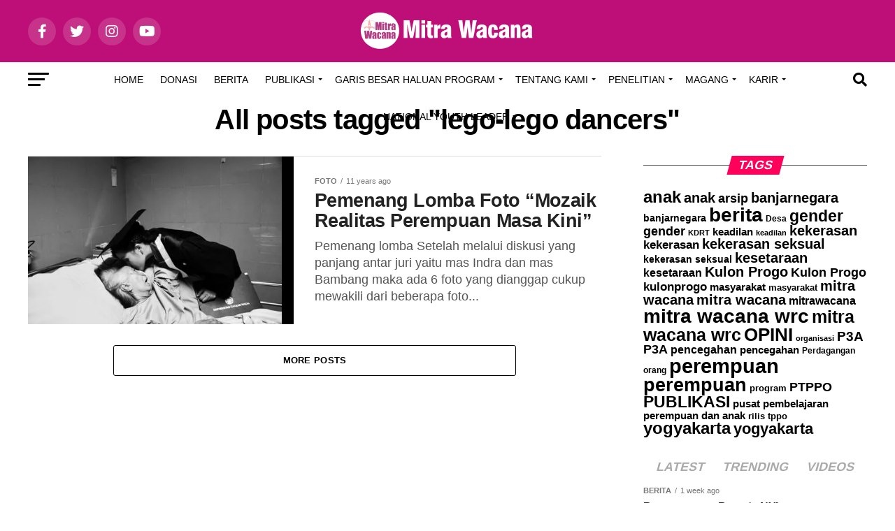

--- FILE ---
content_type: text/html; charset=UTF-8
request_url: https://mitrawacana.or.id/tag/lego-lego-dancers-id/
body_size: 58942
content:
<!DOCTYPE html><html dir="ltr" lang="en-US" prefix="og: https://ogp.me/ns#"><head><script data-no-optimize="1">var litespeed_docref=sessionStorage.getItem("litespeed_docref");litespeed_docref&&(Object.defineProperty(document,"referrer",{get:function(){return litespeed_docref}}),sessionStorage.removeItem("litespeed_docref"));</script> <script type="litespeed/javascript" data-src="https://pagead2.googlesyndication.com/pagead/js/adsbygoogle.js?client=ca-pub-2455542587851603"
     crossorigin="anonymous"></script> <meta charset="UTF-8" ><meta name="viewport" id="viewport" content="width=device-width, initial-scale=1.0, maximum-scale=1.0, minimum-scale=1.0, user-scalable=no" /><link rel="pingback" href="https://mitrawacana.or.id/xmlrpc.php" /><meta property="og:description" content="Terwujudnya Masyarakat Berkeadilan Gender di Indonesia" /><title>lego-lego dancers - Mitra Wacana</title><meta name="robots" content="max-image-preview:large" /><meta name="google-site-verification" content="V15csXqKnjiDcsNzXZdJ44wkwvDR070SPWMwMNnui-w" /><link rel="canonical" href="https://mitrawacana.or.id/tag/lego-lego-dancers-id/" /><meta name="generator" content="All in One SEO (AIOSEO) 4.9.3" /> <script type="application/ld+json" class="aioseo-schema">{"@context":"https:\/\/schema.org","@graph":[{"@type":"BreadcrumbList","@id":"https:\/\/mitrawacana.or.id\/tag\/lego-lego-dancers-id\/#breadcrumblist","itemListElement":[{"@type":"ListItem","@id":"https:\/\/mitrawacana.or.id#listItem","position":1,"name":"Home","item":"https:\/\/mitrawacana.or.id","nextItem":{"@type":"ListItem","@id":"https:\/\/mitrawacana.or.id\/tag\/lego-lego-dancers-id\/#listItem","name":"lego-lego dancers"}},{"@type":"ListItem","@id":"https:\/\/mitrawacana.or.id\/tag\/lego-lego-dancers-id\/#listItem","position":2,"name":"lego-lego dancers","previousItem":{"@type":"ListItem","@id":"https:\/\/mitrawacana.or.id#listItem","name":"Home"}}]},{"@type":"CollectionPage","@id":"https:\/\/mitrawacana.or.id\/tag\/lego-lego-dancers-id\/#collectionpage","url":"https:\/\/mitrawacana.or.id\/tag\/lego-lego-dancers-id\/","name":"lego-lego dancers - Mitra Wacana","inLanguage":"en-US","isPartOf":{"@id":"https:\/\/mitrawacana.or.id\/#website"},"breadcrumb":{"@id":"https:\/\/mitrawacana.or.id\/tag\/lego-lego-dancers-id\/#breadcrumblist"}},{"@type":"Organization","@id":"https:\/\/mitrawacana.or.id\/#organization","name":"Mitra Wacana","description":"Terwujudnya Masyarakat Berkeadilan Gender di Indonesia","url":"https:\/\/mitrawacana.or.id\/","telephone":"+6281374256506","logo":{"@type":"ImageObject","url":"https:\/\/mitrawacana.or.id\/wp-content\/uploads\/2023\/03\/logo-mitra-baru.png","@id":"https:\/\/mitrawacana.or.id\/tag\/lego-lego-dancers-id\/#organizationLogo","width":1189,"height":689},"image":{"@id":"https:\/\/mitrawacana.or.id\/tag\/lego-lego-dancers-id\/#organizationLogo"},"sameAs":["https:\/\/www.facebook.com\/HalamanMitraWacana\/","https:\/\/twitter.com\/mitrawacana","https:\/\/www.instagram.com\/mitra_wacana_official\/"]},{"@type":"WebSite","@id":"https:\/\/mitrawacana.or.id\/#website","url":"https:\/\/mitrawacana.or.id\/","name":"Mitra Wacana","description":"Terwujudnya Masyarakat Berkeadilan Gender di Indonesia","inLanguage":"en-US","publisher":{"@id":"https:\/\/mitrawacana.or.id\/#organization"}}]}</script> <meta name="google-site-verification" content="Y4qquwH3Yrp0hMn2-W7WUlHnbqZ-UdVK-0qPrcbESKk" /><link rel='dns-prefetch' href='//static.addtoany.com' /><link rel='dns-prefetch' href='//secure.gravatar.com' /><link rel='dns-prefetch' href='//www.googletagmanager.com' /><link rel='dns-prefetch' href='//stats.wp.com' /><link rel='dns-prefetch' href='//fonts.googleapis.com' /><link rel='dns-prefetch' href='//ajax.googleapis.com' /><link rel='dns-prefetch' href='//v0.wordpress.com' /><link rel='dns-prefetch' href='//jetpack.wordpress.com' /><link rel='dns-prefetch' href='//s0.wp.com' /><link rel='dns-prefetch' href='//public-api.wordpress.com' /><link rel='dns-prefetch' href='//0.gravatar.com' /><link rel='dns-prefetch' href='//1.gravatar.com' /><link rel='dns-prefetch' href='//2.gravatar.com' /><link rel='dns-prefetch' href='//pagead2.googlesyndication.com' /><link rel='dns-prefetch' href='//fundingchoicesmessages.google.com' /><link rel="alternate" type="application/rss+xml" title="Mitra Wacana &raquo; Feed" href="https://mitrawacana.or.id/feed/" /><link rel="alternate" type="application/rss+xml" title="Mitra Wacana &raquo; Comments Feed" href="https://mitrawacana.or.id/comments/feed/" /><link rel="alternate" type="application/rss+xml" title="Mitra Wacana &raquo; lego-lego dancers Tag Feed" href="https://mitrawacana.or.id/tag/lego-lego-dancers-id/feed/" /><style id='wp-img-auto-sizes-contain-inline-css' type='text/css'>img:is([sizes=auto i],[sizes^="auto," i]){contain-intrinsic-size:3000px 1500px}
/*# sourceURL=wp-img-auto-sizes-contain-inline-css */</style><style id="litespeed-ccss">img:is([sizes="auto" i],[sizes^="auto," i]){contain-intrinsic-size:3000px 1500px}input:-webkit-autofill{-webkit-box-shadow:0 0 0 30px #fff inset}ul{box-sizing:border-box}:root{--wp--preset--font-size--normal:16px;--wp--preset--font-size--huge:42px}:root{--wp--preset--aspect-ratio--square:1;--wp--preset--aspect-ratio--4-3:4/3;--wp--preset--aspect-ratio--3-4:3/4;--wp--preset--aspect-ratio--3-2:3/2;--wp--preset--aspect-ratio--2-3:2/3;--wp--preset--aspect-ratio--16-9:16/9;--wp--preset--aspect-ratio--9-16:9/16;--wp--preset--color--black:#000;--wp--preset--color--cyan-bluish-gray:#abb8c3;--wp--preset--color--white:#fff;--wp--preset--color--pale-pink:#f78da7;--wp--preset--color--vivid-red:#cf2e2e;--wp--preset--color--luminous-vivid-orange:#ff6900;--wp--preset--color--luminous-vivid-amber:#fcb900;--wp--preset--color--light-green-cyan:#7bdcb5;--wp--preset--color--vivid-green-cyan:#00d084;--wp--preset--color--pale-cyan-blue:#8ed1fc;--wp--preset--color--vivid-cyan-blue:#0693e3;--wp--preset--color--vivid-purple:#9b51e0;--wp--preset--gradient--vivid-cyan-blue-to-vivid-purple:linear-gradient(135deg,rgba(6,147,227,1) 0%,#9b51e0 100%);--wp--preset--gradient--light-green-cyan-to-vivid-green-cyan:linear-gradient(135deg,#7adcb4 0%,#00d082 100%);--wp--preset--gradient--luminous-vivid-amber-to-luminous-vivid-orange:linear-gradient(135deg,rgba(252,185,0,1) 0%,rgba(255,105,0,1) 100%);--wp--preset--gradient--luminous-vivid-orange-to-vivid-red:linear-gradient(135deg,rgba(255,105,0,1) 0%,#cf2e2e 100%);--wp--preset--gradient--very-light-gray-to-cyan-bluish-gray:linear-gradient(135deg,#eee 0%,#a9b8c3 100%);--wp--preset--gradient--cool-to-warm-spectrum:linear-gradient(135deg,#4aeadc 0%,#9778d1 20%,#cf2aba 40%,#ee2c82 60%,#fb6962 80%,#fef84c 100%);--wp--preset--gradient--blush-light-purple:linear-gradient(135deg,#ffceec 0%,#9896f0 100%);--wp--preset--gradient--blush-bordeaux:linear-gradient(135deg,#fecda5 0%,#fe2d2d 50%,#6b003e 100%);--wp--preset--gradient--luminous-dusk:linear-gradient(135deg,#ffcb70 0%,#c751c0 50%,#4158d0 100%);--wp--preset--gradient--pale-ocean:linear-gradient(135deg,#fff5cb 0%,#b6e3d4 50%,#33a7b5 100%);--wp--preset--gradient--electric-grass:linear-gradient(135deg,#caf880 0%,#71ce7e 100%);--wp--preset--gradient--midnight:linear-gradient(135deg,#020381 0%,#2874fc 100%);--wp--preset--font-size--small:13px;--wp--preset--font-size--medium:20px;--wp--preset--font-size--large:36px;--wp--preset--font-size--x-large:42px;--wp--preset--spacing--20:.44rem;--wp--preset--spacing--30:.67rem;--wp--preset--spacing--40:1rem;--wp--preset--spacing--50:1.5rem;--wp--preset--spacing--60:2.25rem;--wp--preset--spacing--70:3.38rem;--wp--preset--spacing--80:5.06rem;--wp--preset--shadow--natural:6px 6px 9px rgba(0,0,0,.2);--wp--preset--shadow--deep:12px 12px 50px rgba(0,0,0,.4);--wp--preset--shadow--sharp:6px 6px 0px rgba(0,0,0,.2);--wp--preset--shadow--outlined:6px 6px 0px -3px rgba(255,255,255,1),6px 6px rgba(0,0,0,1);--wp--preset--shadow--crisp:6px 6px 0px rgba(0,0,0,1)}button::-moz-focus-inner{border:0;padding:0}.is-screen-reader-text{border:0;clip:rect(1px,1px,1px,1px);-webkit-clip-path:inset(50%);clip-path:inset(50%);color:#000;height:1px;margin:-1px;overflow:hidden;padding:0;position:absolute!important;width:1px;word-wrap:normal!important;word-break:normal}.is-menu{position:relative}.is-menu.default form{max-width:310px}.is-menu form label{margin:0;padding:0}.is-menu-wrapper{display:none;position:absolute;right:5px;top:5px;width:auto;z-index:9999}.is-menu-wrapper .is-menu{float:right}.is-menu-wrapper .is-menu form{right:0;left:auto}@media screen and (max-width:910px){.is-menu form{left:0;min-width:50%;right:auto}.is-menu.default form{max-width:100%}.is-menu-wrapper{display:block}}.is-form-style label{display:inline-block!important}.is-form-style label{padding:0;vertical-align:middle;margin:0;width:100%;line-height:1}.is-form-style{line-height:1;position:relative;padding:0!important}.is-form-style.is-form-style-3 label{width:calc(100% - 36px)!important}.is-form-style input.is-search-input{background:#fff;background-image:none!important;color:#333;padding:0 12px;margin:0;outline:0!important;font-size:14px!important;height:36px;min-height:0;line-height:1;border-radius:0;border:1px solid #ccc!important;font-family:arial;width:100%;-webkit-box-sizing:border-box;-moz-box-sizing:border-box;box-sizing:border-box;-webkit-appearance:none;-webkit-border-radius:0}.is-form-style input.is-search-input::-ms-clear{display:none;width:0;height:0}.is-form-style input.is-search-input::-ms-reveal{display:none;width:0;height:0}.is-form-style input.is-search-input::-webkit-search-cancel-button,.is-form-style input.is-search-input::-webkit-search-decoration,.is-form-style input.is-search-input::-webkit-search-results-button,.is-form-style input.is-search-input::-webkit-search-results-decoration{display:none}.is-form-style.is-form-style-3 input.is-search-input{border-right:0!important}.is-form-style button.is-search-submit{background:0 0;border:0;box-shadow:none!important;opacity:1;padding:0!important;margin:0;line-height:0;outline:0;vertical-align:middle;width:36px;height:36px}.is-form-style .is-search-submit path{fill:#555}.is-search-icon{width:36px;padding-top:6px!important}.is-search-icon svg{width:22px;display:inline}.is-search-icon{display:inline-block!important;color:#666;background:#ededed;box-shadow:none!important;outline:0;margin:0;font-size:14px!important;border:1px solid #ccc;border-radius:0;line-height:1;height:36px;text-transform:capitalize;vertical-align:middle;-webkit-box-sizing:border-box;-moz-box-sizing:border-box;box-sizing:border-box}html,body,div,span,h1,h2,h4,p,a,img,i,ul,li,form,label,header,nav,section{margin:0;padding:0;border:0;font-size:100%;vertical-align:baseline}header,nav,section{display:block}ul{list-style:none}html{overflow-x:hidden}body{color:#000;font-size:1rem;-webkit-font-smoothing:antialiased;font-weight:400;line-height:100%;margin:0 auto;padding:0}h1,h2,h4{-webkit-backface-visibility:hidden;color:#000}img{max-width:100%;height:auto;-webkit-backface-visibility:hidden}a,a:visited{opacity:1;text-decoration:none}#mvp-side-wrap a{color:#000;font-weight:700}#mvp-site,#mvp-site-wall{overflow:hidden;width:100%}#mvp-site-main{width:100%}#mvp-site-main{-webkit-backface-visibility:hidden;backface-visibility:hidden;margin-top:0;z-index:9999}.relative{position:relative}.left{float:left}.mvp-big-img{display:none}.mvp-mob-img{display:none!important}#mvp-main-head-wrap{width:100%}#mvp-main-nav-wrap{width:100%}#mvp-main-nav-top{background:#000;padding:15px 0;width:100%;height:auto;z-index:99999}.mvp-main-box{margin:0 auto;width:1200px;height:100%}#mvp-nav-top-wrap,.mvp-nav-top-cont{width:100%}.mvp-nav-top-right-out{margin-right:-200px;width:100%}.mvp-nav-top-right-in{margin-right:200px}.mvp-nav-top-left-out{float:right;margin-left:-200px;width:100%}.mvp-nav-top-left-in{margin-left:200px}.mvp-nav-top-mid{line-height:0;overflow:hidden;text-align:center;width:100%}h2.mvp-logo-title{display:block;font-size:0px}.mvp-nav-top-left,.mvp-nav-top-right{position:absolute;top:0;bottom:0;width:200px;height:100%}.mvp-nav-top-right .mvp-nav-search-but{display:none;padding:3px 0 7px}.mvp-nav-top-left{left:0}.mvp-nav-top-right{right:0}.mvp-nav-soc-wrap{margin-top:-20px;position:absolute;top:50%;left:0;width:100%;height:40px}.mvp-nav-logo-small{display:none}span.mvp-nav-soc-but{background:rgba(255,255,255,.15);color:#fff;-webkit-border-radius:50%;border-radius:50%;display:inline-block;float:left;font-size:20px;margin-left:10px;padding-top:10px;text-align:center;width:40px;height:30px}.mvp-nav-soc-wrap a:first-child span.mvp-nav-soc-but{margin-left:0}#mvp-main-nav-bot{-webkit-backface-visibility:hidden;backface-visibility:hidden;width:100%;height:50px;z-index:9000}#mvp-main-nav-bot-cont{-webkit-backface-visibility:hidden;backface-visibility:hidden;width:100%;height:50px}#mvp-nav-bot-wrap,.mvp-nav-bot-cont{width:100%}.mvp-nav-bot-right-out{margin-right:-50px;width:100%}.mvp-nav-bot-right-in{margin-right:50px}.mvp-nav-bot-left-out{float:right;margin-left:-50px;width:100%}.mvp-nav-bot-left-in{margin-left:50px}.mvp-nav-bot-left,.mvp-nav-bot-right{width:50px;height:50px}span.mvp-nav-search-but{float:right;font-size:20px;line-height:1;padding:15px 0}#mvp-search-wrap{-webkit-backface-visibility:hidden;backface-visibility:hidden;background:rgba(0,0,0,.94);opacity:0;position:fixed;top:0;left:0;-webkit-transform:translate3d(0,-100%,0);-moz-transform:translate3d(0,-100%,0);-ms-transform:translate3d(0,-100%,0);-o-transform:translate3d(0,-100%,0);transform:translate3d(0,-100%,0);width:100%;height:100%;z-index:999999}#mvp-search-wrap .mvp-search-but-wrap span{background:#fff;top:27px}#mvp-search-box{margin:-30px 0 0 -25%;position:absolute;top:50%;left:50%;width:50%}#searchform input{background:0 0;border:0;color:#fff;float:left;font-size:50px;font-weight:300;line-height:1;padding:5px 0;text-transform:uppercase;width:100%;height:50px}#searchform #searchsubmit{border:none;float:left}.mvp-nav-menu{text-align:center;width:100%;height:50px}.mvp-nav-menu ul{float:left;text-align:center;width:100%}.mvp-nav-menu ul li{display:inline-block;position:relative}.mvp-nav-menu ul li.mvp-mega-dropdown{position:static}.mvp-nav-menu ul li a{float:left;font-size:14px;font-weight:500;line-height:1;padding:18px 12px;position:relative;text-transform:uppercase}.mvp-nav-menu ul li.menu-item-has-children ul.sub-menu li a:after,.mvp-nav-menu ul li.menu-item-has-children ul.sub-menu li ul.sub-menu li a:after,.mvp-nav-menu ul li.menu-item-has-children ul.mvp-mega-list li a:after{border-color:#000 transparent transparent;border-style:none;border-width:medium;content:'';position:relative;top:auto;right:auto}.mvp-nav-menu ul li.menu-item-has-children a:after{border-style:solid;border-width:3px 3px 0;content:'';position:absolute;top:23px;right:6px}.mvp-nav-menu ul li.menu-item-has-children a{padding:18px 17px 18px 12px}.mvp-nav-menu ul li ul.sub-menu{-webkit-backface-visibility:hidden;backface-visibility:hidden;background:#fff;-webkit-box-shadow:0 10px 10px 0 rgba(0,0,0,.2);-moz-box-shadow:0 10px 10px 0 rgba(0,0,0,.2);-ms-box-shadow:0 10px 10px 0 rgba(0,0,0,.2);-o-box-shadow:0 10px 10px 0 rgba(0,0,0,.2);box-shadow:0 10px 10px 0 rgba(0,0,0,.2);position:absolute;top:50px;left:0;max-width:200px;opacity:0;overflow:hidden;text-align:left;-webkit-transform:translateY(-999px);-moz-transform:translateY(-999px);-ms-transform:translateY(-999px);-o-transform:translateY(-999px);transform:translateY(-999px);width:auto;height:0;z-index:1}.mvp-nav-menu ul li ul.sub-menu li{display:block;float:left;position:relative;width:100%}.mvp-nav-menu ul li ul.sub-menu li a{background:#fff;border-top:1px solid rgba(0,0,0,.1);border-bottom:none;color:#000!important;float:left;font-size:13px;font-weight:500;line-height:1.1;padding:12px 20px!important;text-transform:none;width:160px}.mvp-nav-menu ul li ul.sub-menu li ul{display:none;position:absolute;top:0;left:200px;z-index:10}.mvp-nav-menu ul li ul.sub-menu li .mvp-mega-dropdown{display:none}.mvp-nav-menu ul li.mvp-mega-dropdown .mvp-mega-dropdown{-webkit-backface-visibility:hidden;backface-visibility:hidden;background:#fff;border-top:1px solid #ddd;-webkit-box-shadow:0 10px 10px 0 rgba(0,0,0,.2);-moz-box-shadow:0 10px 10px 0 rgba(0,0,0,.2);-ms-box-shadow:0 10px 10px 0 rgba(0,0,0,.2);-o-box-shadow:0 10px 10px 0 rgba(0,0,0,.2);box-shadow:0 10px 10px 0 rgba(0,0,0,.2);opacity:0;overflow:hidden;position:absolute;top:50px;left:0;-webkit-transform:translateY(-999px);-moz-transform:translateY(-999px);-ms-transform:translateY(-999px);-o-transform:translateY(-999px);transform:translateY(-999px);width:100%;height:0;z-index:1}.mvp-nav-menu ul li ul.mvp-mega-list li a,.mvp-nav-menu ul li ul.mvp-mega-list li a p{background:0 0!important;border-bottom:none;color:#222!important;float:left;font-size:1em;font-weight:400;line-height:1.2;padding:0!important;text-align:left;text-transform:none}ul.mvp-mega-list{float:left;width:100%!important;max-width:none!important}ul.mvp-mega-list li{float:left;overflow:hidden;padding:20px 0 20px 1.6666666666%;width:18.66666666666%}ul.mvp-mega-list li:first-child{padding-left:0}.mvp-mega-img{background:#000;float:left;line-height:0;margin-bottom:10px;overflow:hidden;position:relative;width:100%;max-height:130px}.mvp-mega-img img{display:none;width:100%}#mvp-fly-wrap{overflow:hidden;position:fixed;top:0;bottom:0;left:0;-webkit-transform:translate3d(-370px,0,0);-moz-transform:translate3d(-370px,0,0);-ms-transform:translate3d(-370px,0,0);-o-transform:translate3d(-370px,0,0);transform:translate3d(-370px,0,0);width:370px;height:100%;z-index:999999}.mvp-fly-but-wrap,.mvp-search-but-wrap{width:30px}.mvp-fly-but-wrap{height:20px}#mvp-fly-wrap .mvp-fly-but-wrap{margin:15px 0}.mvp-nav-top-left .mvp-fly-but-wrap{display:none;margin-top:-10px;opacity:0;position:absolute;top:50%;left:0;height:20px}.mvp-nav-bot-left{margin:15px 0;height:20px}.mvp-search-but-wrap{position:absolute;top:60px;right:80px;width:60px;height:60px}.mvp-fly-but-wrap span,.mvp-search-but-wrap span{-webkit-border-radius:2px;-moz-border-radius:2px;-ms-border-radius:2px;-o-border-radius:2px;border-radius:2px;display:block;position:absolute;left:0;-webkit-transform:rotate(0deg);-moz-transform:rotate(0deg);-ms-transform:rotate(0deg);-o-transform:rotate(0deg);transform:rotate(0deg);height:3px}.mvp-nav-top-left .mvp-fly-but-wrap{opacity:1}.mvp-fly-but-wrap span:nth-child(1){top:0;width:30px}.mvp-fly-but-wrap span:nth-child(2),.mvp-fly-but-wrap span:nth-child(3){top:8px;width:24px}.mvp-fly-but-wrap span:nth-child(4){top:16px;width:18px}.mvp-search-but-wrap span:nth-child(1){-webkit-transform:rotate(45deg);-moz-transform:rotate(45deg);-ms-transform:rotate(45deg);-o-transform:rotate(45deg);transform:rotate(45deg);width:30px}.mvp-search-but-wrap span:nth-child(2){-webkit-transform:rotate(-45deg);-moz-transform:rotate(-45deg);-ms-transform:rotate(-45deg);-o-transform:rotate(-45deg);transform:rotate(-45deg);width:30px}.mvp-search-but-wrap span:nth-child(1),.mvp-search-but-wrap span:nth-child(2){width:60px}#mvp-fly-menu-top{width:100%;height:50px}.mvp-fly-top-out{margin-right:-100px;left:50px;width:100%}.mvp-fly-top-in{margin-right:100px}#mvp-fly-logo{margin:10px 6.25%;text-align:center;width:87.5%;height:30px}#mvp-fly-logo img{line-height:0;height:100%}.mvp-fly-but-menu{float:left;margin-left:15px;position:relative}.mvp-fly-top{background:rgba(0,0,0,.3);border-top:1px solid #fff;border-left:1px solid #fff;border-bottom:1px solid #fff;color:#fff;opacity:1;overflow:hidden;position:fixed;right:0;top:50%;-webkit-transform:translate3d(100px,0,0);-moz-transform:translate3d(100px,0,0);-ms-transform:translate3d(100px,0,0);-o-transform:translate3d(100px,0,0);transform:translate3d(100px,0,0);width:50px;height:50px;z-index:9999}.mvp-fly-top i{font-size:40px;line-height:100%;position:absolute;top:4px;left:12.1px}#mvp-fly-menu-wrap{overflow:hidden;position:absolute;top:50px;left:0;width:100%;height:100%}nav.mvp-fly-nav-menu{-webkit-backface-visibility:hidden;backface-visibility:hidden;margin:20px 5.40540540541% 0;overflow:hidden;position:absolute!important;width:89.1891891892%;max-height:65%}nav.mvp-fly-nav-menu ul{float:left;position:relative;width:100%}nav.mvp-fly-nav-menu ul li{border-top:1px solid rgba(255,255,255,.1);float:left;position:relative;width:100%}nav.mvp-fly-nav-menu ul li:first-child{border-top:none;margin-top:-14px}nav.mvp-fly-nav-menu ul li ul li:first-child{margin-top:0}nav.mvp-fly-nav-menu ul li a{color:#fff;display:inline-block;float:left;font-size:14px;font-weight:500;line-height:1;padding:14px 0;text-transform:uppercase;width:calc(100% - 20px)}nav.mvp-fly-nav-menu ul li.menu-item-has-children:after{content:'+';font-family:'Open Sans',sans-serif;font-size:32px;font-weight:700;position:absolute;right:0;top:7px}nav.mvp-fly-nav-menu ul li ul.sub-menu{border-top:1px solid rgba(255,255,255,.1);display:none;float:left;padding-left:6.66666666666%;width:93.333333333%}.mvp-fly-fade{background:#000;opacity:0;width:100%;position:fixed;top:0;left:0;z-index:99999}#mvp-fly-soc-wrap{margin:0 5.40540540541%;position:absolute;bottom:20px;left:0;text-align:center;width:89.1891891892%}span.mvp-fly-soc-head{display:inline-block;font-size:.7rem;font-weight:400;line-height:1;margin-bottom:15px;text-transform:uppercase}ul.mvp-fly-soc-list{text-align:center;width:100%}ul.mvp-fly-soc-list li{display:inline-block}ul.mvp-fly-soc-list li a{background:rgba(255,255,255,.15);-webkit-border-radius:50%;-moz-border-radius:50%;-ms-border-radius:50%;-o-border-radius:50%;border-radius:50%;color:#fff;display:inline-block;font-size:14px;line-height:1;margin-left:2px;padding-top:9px;text-align:center;width:32px;height:23px}ul.mvp-fly-soc-list li:first-child a{margin-left:0}.mvp-cat-date-wrap{margin-bottom:7px;width:100%}span.mvp-cd-cat,span.mvp-cd-date{color:#777;display:inline-block;float:left;font-size:.7rem;line-height:1}span.mvp-cd-cat{font-weight:700;text-transform:uppercase}span.mvp-cd-date{font-weight:400;margin-left:5px}span.mvp-cd-date:before{content:"/";margin-right:5px}.mvp-feat1-list-wrap,.mvp-feat1-list,.mvp-feat1-list-head-wrap,ul.mvp-feat1-list-buts{width:100%}.mvp-feat1-list-head-wrap{margin-bottom:15px}ul.mvp-feat1-list-buts{text-align:center}ul.mvp-feat1-list-buts li{display:inline-block}span.mvp-feat1-list-but{color:#aaa;display:inline-block;font-size:1.1rem;font-weight:700;line-height:1;padding:5px 13px;text-transform:uppercase;-webkit-transform:skewX(-15deg);-moz-transform:skewX(-15deg);-ms-transform:skewX(-15deg);-o-transform:skewX(-15deg);transform:skewX(-15deg)}.mvp-feat1-list-cont{margin-top:15px;width:100%}.mvp-feat1-list a:first-child .mvp-feat1-list-cont{margin-top:0}.mvp-feat1-list-out{float:right;margin-left:-95px;width:100%}.mvp-feat1-list-in{margin-left:95px}.mvp-feat1-list-img{-webkit-backface-visibility:hidden;background:#000;line-height:0;margin-right:15px;overflow:hidden;width:80px}.mvp-feat1-list-text{width:100%}.mvp-feat1-list-text h2{color:#222;float:left;font-size:1rem;font-weight:700;letter-spacing:-.02em;line-height:1.2;width:100%}#mvp-main-body-wrap{background:#fff;padding-bottom:60px;width:100%}.mvp-widget-home-head{float:left;position:relative;width:100%}h4.mvp-widget-home-title{float:left;margin-bottom:20px;position:relative;text-align:center;width:100%}h4.mvp-widget-home-title:before{content:'';background:#555;display:inline-block;position:absolute;left:0;bottom:50%;width:100%;height:1px;z-index:0}span.mvp-widget-home-title{color:#fff;display:inline-block;font-size:1.1rem;font-weight:700;line-height:1;padding:5px 13px;position:relative;text-transform:uppercase;transform:skewX(-15deg);z-index:1}.mvp-main-blog-wrap,.mvp-main-blog-cont,.mvp-main-blog-body,ul.mvp-blog-story-list{width:100%}.mvp-main-blog-out{margin-right:-380px;width:100%}.mvp-main-blog-in{margin-right:380px}.mvp-blog-story-wrap{border-top:1px solid #ddd;margin-top:20px;width:100%}.mvp-blog-story-wrap:nth-child(5n+0) .mvp-reg-img{display:none}ul.mvp-blog-story-list .mvp-blog-story-wrap:first-child{margin-top:10px}.archive ul.mvp-blog-story-list .mvp-blog-story-wrap:first-child{margin-top:0}.mvp-blog-story-out{float:right;margin-left:-410px;width:100%}.mvp-blog-story-in{margin-left:410px}.mvp-blog-story-img{background:#000;line-height:0;margin-right:30px;overflow:hidden;width:380px}.mvp-blog-story-text{margin-top:30px;width:100%}.mvp-blog-story-text h2{color:#222;float:left;font-size:1.7rem;font-weight:700;letter-spacing:-.02em;line-height:1.1;width:100%}.mvp-blog-story-text p{color:#555;float:left;font-size:1.1rem;font-weight:300;line-height:1.4;margin-top:10px;width:100%}#mvp-side-wrap{font-size:.9rem;margin-left:60px;width:320px}.mvp-side-widget{float:left;margin-top:30px;width:100%}.mvp-side-widget:first-child{margin-top:0}.mvp-widget-tab-wrap{width:100%}#mvp-post-head{margin-bottom:30px;width:100%}.archive #mvp-post-head{margin-top:10px}h1.mvp-post-title{color:#000;font-family:'Oswald',sans-serif;font-size:3.5rem;font-weight:700;letter-spacing:-.02em;line-height:1.1;margin-right:20%;width:80%}.archive h1.mvp-post-title{font-size:2.5rem;margin-right:0;text-align:center;width:100%}.mvp-nav-links{float:left;margin-top:20px;position:relative;width:100%}.pagination{clear:both;display:inline-block;position:relative;font-size:.8rem;font-weight:700;line-height:100%;padding:0;text-transform:uppercase}.pagination span,.pagination a{background:#fff;border:1px solid #aaa;-webkit-border-radius:5px;-moz-border-radius:5px;-ms-border-radius:5px;-o-border-radius:5px;border-radius:5px;color:#aaa;display:block;float:left;font-size:.8rem;font-weight:400;margin:2px 5px 2px 0;padding:9px 12px 8px;text-decoration:none;width:auto}.pagination .current{background:#aaa;color:#fff}.pagination a,.pagination a:visited{color:#aaa}a,a:visited{color:#0be6af}nav.mvp-fly-nav-menu ul li.menu-item-has-children:after{color:#0be6af}#searchform input{border-bottom:1px solid #0be6af}span.mvp-widget-home-title{background:#ff005b}#mvp-main-nav-top,#mvp-fly-wrap{background:#000}.mvp-nav-top-left .mvp-fly-but-wrap span,#mvp-fly-wrap .mvp-fly-but-wrap span{background:#777}.mvp-nav-top-right .mvp-nav-search-but,span.mvp-fly-soc-head{color:#777}#mvp-main-nav-bot-cont{background:#fff}#mvp-nav-bot-wrap .mvp-fly-but-wrap span{background:#333}#mvp-nav-bot-wrap span.mvp-nav-search-but,#mvp-nav-bot-wrap .mvp-nav-menu ul li a{color:#333}#mvp-nav-bot-wrap .mvp-nav-menu ul li.menu-item-has-children a:after{border-color:#333 transparent transparent}body,#searchform input,.mvp-nav-menu ul li ul.sub-menu li a,nav.mvp-fly-nav-menu ul li a,span.mvp-fly-soc-head,span.mvp-cd-cat,span.mvp-cd-date{font-family:'Roboto',sans-serif}.mvp-blog-story-text p{font-family:'Roboto',sans-serif}.mvp-nav-menu ul li a{font-family:'Oswald',sans-serif}.mvp-feat1-list-text h2,.mvp-blog-story-text h2{font-family:'Oswald',sans-serif}h1.mvp-post-title{font-family:'Oswald',sans-serif}span.mvp-feat1-list-but,span.mvp-widget-home-title{font-family:'Oswald',sans-serif}a,a:visited{color:#ff005b}nav.mvp-fly-nav-menu ul li.menu-item-has-children:after{color:#0be6af}#searchform input{border-bottom:1px solid #0be6af}span.mvp-widget-home-title{background:#ff005b}#mvp-main-nav-top,#mvp-fly-wrap{background:#bd0f77}.mvp-nav-top-left .mvp-fly-but-wrap span,#mvp-fly-wrap .mvp-fly-but-wrap span{background:#555}.mvp-nav-top-right .mvp-nav-search-but,span.mvp-fly-soc-head{color:#555}#mvp-main-nav-bot-cont{background:#fffff}#mvp-nav-bot-wrap .mvp-fly-but-wrap span{background:#000}#mvp-nav-bot-wrap span.mvp-nav-search-but,#mvp-nav-bot-wrap .mvp-nav-menu ul li a{color:#000}#mvp-nav-bot-wrap .mvp-nav-menu ul li.menu-item-has-children a:after{border-color:#000 transparent transparent}body,#searchform input,.mvp-nav-menu ul li ul.sub-menu li a,nav.mvp-fly-nav-menu ul li a,span.mvp-fly-soc-head,span.mvp-cd-cat,span.mvp-cd-date{font-family:'Roboto',sans-serif;font-display:swap}.mvp-blog-story-text p{font-family:'calibri',sans-serif;font-display:swap}.mvp-nav-menu ul li a{font-family:'Oswald',sans-serif;font-display:swap}.mvp-feat1-list-text h2,.mvp-blog-story-text h2{font-family:'Oswald',sans-serif;font-display:swap}h1.mvp-post-title{font-family:'Oswald',sans-serif;font-display:swap}span.mvp-feat1-list-but,span.mvp-widget-home-title{font-family:'Roboto',sans-serif;font-display:swap}.mvp-nav-links{display:none}html,body,div,span,h1,h2,h4,p,a,img,i,ul,li,form,label,header,nav,section{margin:0;padding:0;border:0;font-size:100%;vertical-align:baseline}header,nav,section{display:block}body{line-height:1}ul{list-style:none}.fa,.fab{-moz-osx-font-smoothing:grayscale;-webkit-font-smoothing:antialiased;display:inline-block;font-style:normal;font-variant:normal;text-rendering:auto;line-height:1}.fa-angle-up:before{content:"\f106"}.fa-facebook-f:before{content:"\f39e"}.fa-instagram:before{content:"\f16d"}.fa-linkedin:before{content:"\f08c"}.fa-search:before{content:"\f002"}.fa-twitter:before{content:"\f099"}.fa-youtube:before{content:"\f167"}.fab{font-family:'Font Awesome 5 Brands';font-weight:400}.fa{font-family:'Font Awesome 5 Free';font-weight:900}@media screen and (max-width:1260px) and (min-width:1200px){.mvp-main-box{margin:0 1.666666666%;width:96.666666666%}}@media screen and (max-width:1199px) and (min-width:1100px){.mvp-main-box{margin:0 1.81818181818%;width:96.3636363636%}.mvp-blog-story-out{margin-left:-320px}.mvp-blog-story-in{margin-left:320px}.mvp-blog-story-img{margin-right:20px;width:300px}.mvp-blog-story-text{margin-top:20px}.mvp-blog-story-text h2{font-size:1.5rem}.mvp-blog-story-text p{font-size:.9rem}}@media screen and (max-width:1099px) and (min-width:1004px){.mvp-main-box{margin:0 2%;width:96%}.mvp-blog-story-out{margin-left:-320px}.mvp-blog-story-in{margin-left:320px}.mvp-blog-story-img{margin-right:20px;width:300px}.mvp-blog-story-text{margin-top:20px}.mvp-blog-story-text h2{font-size:1.4rem}.mvp-blog-story-text p{font-size:.9rem}h1.mvp-post-title{margin-right:0;width:100%}.mvp-main-blog-out{margin-right:-360px}.mvp-main-blog-in{margin-right:360px}#mvp-side-wrap{margin-left:40px}}@media screen and (max-width:1003px) and (min-width:900px){.mvp-nav-soc-wrap,.mvp-fly-top,.mvp-blog-story-text p,.mvp-nav-logo-reg{display:none!important}.mvp-nav-logo-small,.mvp-nav-top-left .mvp-fly-but-wrap{display:inline}.mvp-main-box{margin:0 2.2222222%;width:95.55555555%}#mvp-main-nav-top{padding:10px 0!important;height:30px!important;z-index:9999}.mvp-nav-top-mid{height:30px!important}.mvp-nav-top-mid img{height:100%!important}#mvp-main-nav-bot{border-bottom:none;display:none!important;height:0}.mvp-nav-top-mid img{margin-left:0}.mvp-nav-top-left-out{margin-left:-50px}.mvp-nav-top-left-in{margin-left:50px}.mvp-nav-top-left{display:block}.mvp-nav-top-right-out{margin-right:-50px}.mvp-nav-top-right-in{margin-right:50px}.mvp-nav-top-right{width:50px}.mvp-nav-top-right .mvp-nav-search-but{display:block}.mvp-blog-story-out{margin-left:-270px}.mvp-blog-story-in{margin-left:270px}.mvp-blog-story-img{margin-right:20px;width:250px}.mvp-blog-story-text{margin-top:20px}.mvp-blog-story-text h2{font-size:1.4rem}.mvp-blog-story-text p{font-size:.9rem}h1.mvp-post-title{margin-right:0;width:100%}.mvp-main-blog-out{margin-right:-360px}.mvp-main-blog-in{margin-right:360px}#mvp-side-wrap{margin-left:40px}.archive h1.mvp-post-title{font-size:2.1rem}.mvp-nav-top-mid a{left:0}#mvp-main-body-wrap{padding-top:20px}}@media screen and (max-width:899px) and (min-width:768px){.mvp-nav-soc-wrap,.mvp-fly-top,.mvp-nav-logo-reg{display:none!important}.mvp-nav-logo-small,.mvp-nav-top-left .mvp-fly-but-wrap{display:inline}.mvp-main-box{margin:0 2.60416666666%;width:94.7916666666%}#mvp-main-nav-top{padding:10px 0!important;height:30px!important;z-index:9999}.mvp-nav-top-mid{height:30px!important}.mvp-nav-top-mid img{height:100%!important}#mvp-main-nav-bot{border-bottom:none;display:none!important;height:0}.mvp-nav-top-mid img{margin-left:0}.mvp-nav-top-left-out{margin-left:-50px}.mvp-nav-top-left-in{margin-left:50px}.mvp-nav-top-left{display:block}.mvp-nav-top-right-out{margin-right:-50px}.mvp-nav-top-right-in{margin-right:50px}.mvp-nav-top-right{width:50px}.mvp-nav-top-right .mvp-nav-search-but{display:block}#mvp-side-wrap{border-top:1px solid #ddd;margin:20px 0 0;padding-top:20px;width:100%}.mvp-main-blog-out,.mvp-main-blog-in{margin-right:0}.mvp-blog-story-out{margin-left:-320px}.mvp-blog-story-in{margin-left:320px}.mvp-blog-story-img{margin-right:20px;width:300px}.mvp-blog-story-text{margin-top:20px}.mvp-blog-story-text h2{font-size:1.5rem}.mvp-blog-story-text p{font-size:.9rem}h1.mvp-post-title{font-size:2.9rem;margin-right:0;width:100%}.archive h1.mvp-post-title{font-size:2.1rem}.mvp-nav-top-mid a{left:0}#mvp-main-body-wrap{padding-top:20px}}@media screen and (max-width:767px) and (min-width:660px){.mvp-nav-soc-wrap,.mvp-fly-top,.mvp-nav-logo-reg{display:none!important}.mvp-nav-logo-small,.mvp-nav-top-left .mvp-fly-but-wrap{display:inline}.mvp-main-box{margin:0 3.0303030303%;width:93.9393939393%}#mvp-main-nav-top{padding:10px 0!important;height:30px!important;z-index:9999}.mvp-nav-top-mid{height:30px!important}.mvp-nav-top-mid img{height:100%!important}#mvp-main-nav-bot{border-bottom:none;display:none!important;height:0}.mvp-nav-top-mid img{margin-left:0}.mvp-nav-top-left-out{margin-left:-50px}.mvp-nav-top-left-in{margin-left:50px}.mvp-nav-top-left{display:block}.mvp-nav-top-right-out{margin-right:-50px}.mvp-nav-top-right-in{margin-right:50px}.mvp-nav-top-right{width:50px}.mvp-nav-top-right .mvp-nav-search-but{display:block}#mvp-side-wrap{border-top:1px solid #ddd;margin:20px 0 0;padding-top:20px;width:100%}.mvp-main-blog-out,.mvp-main-blog-in{margin-right:0}.mvp-blog-story-out{margin-left:-270px}.mvp-blog-story-in{margin-left:270px}.mvp-blog-story-img{margin-right:20px;width:250px}.mvp-blog-story-text{margin-top:20px}.mvp-blog-story-text h2{font-size:1.4rem}.mvp-blog-story-text p{font-size:.9rem}#mvp-search-box{margin:-25px 0 0 -30%;width:60%}#searchform input{font-size:40px;height:40px}#mvp-post-head{margin-bottom:20px}h1.mvp-post-title{font-size:2.6rem;margin-right:0;width:100%}.archive h1.mvp-post-title{font-size:1.8rem}.mvp-nav-top-mid a{left:0}#mvp-main-body-wrap{padding-top:20px}}@media screen and (max-width:659px) and (min-width:600px){.mvp-nav-soc-wrap,.mvp-fly-top,.mvp-blog-story-text p,.mvp-nav-logo-reg{display:none!important}.mvp-nav-logo-small,.mvp-nav-top-left .mvp-fly-but-wrap{display:inline}.mvp-main-box{margin:0 3.3333333333%;width:93.3333333333%}#mvp-main-nav-top{padding:10px 0!important;height:30px!important;z-index:9999}.mvp-nav-top-mid{height:30px!important}.mvp-nav-top-mid img{height:100%!important}#mvp-main-nav-bot{border-bottom:none;display:none!important;height:0}.mvp-nav-top-mid img{margin-left:0}.mvp-nav-top-left-out{margin-left:-50px}.mvp-nav-top-left-in{margin-left:50px}.mvp-nav-top-left{display:block}.mvp-nav-top-right-out{margin-right:-50px}.mvp-nav-top-right-in{margin-right:50px}.mvp-nav-top-right{width:50px}.mvp-nav-top-right .mvp-nav-search-but{display:block}#mvp-side-wrap{border-top:1px solid #ddd;margin:20px 0 0;padding-top:20px;width:100%}.mvp-main-blog-out,.mvp-main-blog-in{margin-right:0}.mvp-blog-story-out{margin-left:-270px}.mvp-blog-story-in{margin-left:270px}.mvp-blog-story-img{margin-right:20px;width:250px}.mvp-blog-story-text{margin-top:20px}.mvp-blog-story-text h2{font-size:1.4rem}#mvp-search-box{margin:-25px 0 0 -30%;width:60%}#searchform input{font-size:40px;height:40px}.mvp-search-but-wrap{top:40px;right:40px}#mvp-post-head{margin-bottom:20px}h1.mvp-post-title{font-size:2.5rem;margin-right:0;width:100%}.archive h1.mvp-post-title{font-size:1.7rem}.mvp-nav-top-mid a{left:0}#mvp-main-body-wrap{padding-top:20px}}@media screen and (max-width:599px) and (min-width:480px){.mvp-nav-soc-wrap,.mvp-fly-top,.mvp-blog-story-text p,.mvp-nav-logo-reg{display:none!important}.mvp-nav-logo-small,.mvp-nav-top-left .mvp-fly-but-wrap{display:inline}.mvp-main-box{margin:0 4.1666666666%;width:91.6666666666%}#mvp-main-nav-top{padding:10px 0!important;height:30px!important;z-index:9999}.mvp-nav-top-mid{height:30px!important}.mvp-nav-top-mid img{height:100%!important}#mvp-main-nav-bot{border-bottom:none;display:none!important;height:0}.mvp-nav-top-mid img{margin-left:0}.mvp-nav-top-left-out{margin-left:-50px}.mvp-nav-top-left-in{margin-left:50px}.mvp-nav-top-left{display:block}.mvp-nav-top-right-out{margin-right:-50px}.mvp-nav-top-right-in{margin-right:50px}.mvp-nav-top-right{width:50px}.mvp-nav-top-right .mvp-nav-search-but{display:block}#mvp-side-wrap{border-top:1px solid #ddd;margin:20px 0 0;padding-top:20px;width:100%}.mvp-main-blog-out,.mvp-main-blog-in{margin-right:0}.mvp-blog-story-out{margin-left:-170px}.mvp-blog-story-in{margin-left:170px}.mvp-blog-story-img{margin:0 20px 0 0;width:150px}.mvp-blog-story-text{margin-top:20px}.mvp-blog-story-text h2{font-size:1.1rem}#mvp-search-box{margin:-15px 0 0 -30%;width:60%}#searchform input{font-size:30px;height:30px}.mvp-search-but-wrap{top:20px;right:20px}#mvp-post-head{margin-bottom:20px}h1.mvp-post-title{font-size:1.9rem;margin-right:0;width:100%}.mvp-cat-date-wrap{margin-bottom:4px}.archive h1.mvp-post-title{font-size:1.5rem}.mvp-nav-top-mid a{left:0}#mvp-main-body-wrap{padding-top:20px}}@media screen and (max-width:479px){.mvp-nav-soc-wrap,.mvp-fly-top,.mvp-reg-img,.mvp-blog-story-text p,.mvp-nav-logo-reg{display:none!important}.mvp-nav-logo-small,.mvp-nav-top-left .mvp-fly-but-wrap{display:inline}.mvp-mob-img{display:block!important}.mvp-main-box{margin:0 4.1666666666%;width:91.6666666666%}h4.mvp-widget-home-title{margin-bottom:15px}#mvp-main-nav-top{padding:10px 0!important;height:30px!important;z-index:9999}.mvp-nav-top-mid{height:30px!important}.mvp-nav-top-mid img{height:100%!important}#mvp-main-nav-bot{border-bottom:none;display:none!important;height:0}.mvp-nav-top-mid img{margin-left:0}.mvp-nav-top-left-out{margin-left:-50px}.mvp-nav-top-left-in{margin-left:50px}.mvp-nav-top-left{display:block}.mvp-nav-top-right-out{margin-right:-50px}.mvp-nav-top-right-in{margin-right:50px}.mvp-nav-top-right{width:50px}.mvp-nav-top-right .mvp-nav-search-but{display:block}#mvp-main-body-wrap{padding:15px 0 30px}#mvp-side-wrap{border-top:1px solid #ddd;margin:20px 0 0;padding-top:20px;width:100%}span.mvp-feat1-list-but,span.mvp-widget-home-title{font-size:1rem}.mvp-main-blog-out,.mvp-main-blog-in{margin-right:0}.mvp-blog-story-wrap{border-top:none;margin-top:15px}ul.mvp-blog-story-list .mvp-blog-story-wrap:first-child{margin-top:0}.mvp-blog-story-out{margin-left:-95px}.mvp-blog-story-in{margin-left:95px}.mvp-blog-story-img{margin:0 15px 0 0;width:80px}.mvp-blog-story-text{margin-top:0}.mvp-blog-story-text h2{font-size:1rem}#mvp-search-box{margin:-15px 0 0 -30%;width:60%}#searchform input{font-size:30px;height:30px}.mvp-search-but-wrap{top:20px;right:20px}#mvp-post-head{margin-bottom:15px}h1.mvp-post-title{font-size:1.8rem;margin-right:0;width:100%}.mvp-cat-date-wrap{margin-bottom:4px}.archive h1.mvp-post-title{font-size:1.3rem}.mvp-nav-top-mid a{left:0}#mvp-main-body-wrap{padding-top:15px}.mvp-blog-story-wrap:nth-child(5n+0) .mvp-mob-img{display:none!important}}</style><style>1{content-visibility:auto;contain-intrinsic-size:1px 1000px;}</style><link rel="preload" data-asynced="1" data-optimized="2" as="style" onload="this.onload=null;this.rel='stylesheet'" href="https://mitrawacana.or.id/wp-content/litespeed/ucss/f11167606691b466c962bbe56730a8d5.css?ver=7899f" /><script data-optimized="1" type="litespeed/javascript" data-src="https://mitrawacana.or.id/wp-content/plugins/litespeed-cache/assets/js/css_async.min.js"></script> <style id='global-styles-inline-css' type='text/css'>:root{--wp--preset--aspect-ratio--square: 1;--wp--preset--aspect-ratio--4-3: 4/3;--wp--preset--aspect-ratio--3-4: 3/4;--wp--preset--aspect-ratio--3-2: 3/2;--wp--preset--aspect-ratio--2-3: 2/3;--wp--preset--aspect-ratio--16-9: 16/9;--wp--preset--aspect-ratio--9-16: 9/16;--wp--preset--color--black: #000000;--wp--preset--color--cyan-bluish-gray: #abb8c3;--wp--preset--color--white: #ffffff;--wp--preset--color--pale-pink: #f78da7;--wp--preset--color--vivid-red: #cf2e2e;--wp--preset--color--luminous-vivid-orange: #ff6900;--wp--preset--color--luminous-vivid-amber: #fcb900;--wp--preset--color--light-green-cyan: #7bdcb5;--wp--preset--color--vivid-green-cyan: #00d084;--wp--preset--color--pale-cyan-blue: #8ed1fc;--wp--preset--color--vivid-cyan-blue: #0693e3;--wp--preset--color--vivid-purple: #9b51e0;--wp--preset--gradient--vivid-cyan-blue-to-vivid-purple: linear-gradient(135deg,rgb(6,147,227) 0%,rgb(155,81,224) 100%);--wp--preset--gradient--light-green-cyan-to-vivid-green-cyan: linear-gradient(135deg,rgb(122,220,180) 0%,rgb(0,208,130) 100%);--wp--preset--gradient--luminous-vivid-amber-to-luminous-vivid-orange: linear-gradient(135deg,rgb(252,185,0) 0%,rgb(255,105,0) 100%);--wp--preset--gradient--luminous-vivid-orange-to-vivid-red: linear-gradient(135deg,rgb(255,105,0) 0%,rgb(207,46,46) 100%);--wp--preset--gradient--very-light-gray-to-cyan-bluish-gray: linear-gradient(135deg,rgb(238,238,238) 0%,rgb(169,184,195) 100%);--wp--preset--gradient--cool-to-warm-spectrum: linear-gradient(135deg,rgb(74,234,220) 0%,rgb(151,120,209) 20%,rgb(207,42,186) 40%,rgb(238,44,130) 60%,rgb(251,105,98) 80%,rgb(254,248,76) 100%);--wp--preset--gradient--blush-light-purple: linear-gradient(135deg,rgb(255,206,236) 0%,rgb(152,150,240) 100%);--wp--preset--gradient--blush-bordeaux: linear-gradient(135deg,rgb(254,205,165) 0%,rgb(254,45,45) 50%,rgb(107,0,62) 100%);--wp--preset--gradient--luminous-dusk: linear-gradient(135deg,rgb(255,203,112) 0%,rgb(199,81,192) 50%,rgb(65,88,208) 100%);--wp--preset--gradient--pale-ocean: linear-gradient(135deg,rgb(255,245,203) 0%,rgb(182,227,212) 50%,rgb(51,167,181) 100%);--wp--preset--gradient--electric-grass: linear-gradient(135deg,rgb(202,248,128) 0%,rgb(113,206,126) 100%);--wp--preset--gradient--midnight: linear-gradient(135deg,rgb(2,3,129) 0%,rgb(40,116,252) 100%);--wp--preset--font-size--small: 13px;--wp--preset--font-size--medium: 20px;--wp--preset--font-size--large: 36px;--wp--preset--font-size--x-large: 42px;--wp--preset--spacing--20: 0.44rem;--wp--preset--spacing--30: 0.67rem;--wp--preset--spacing--40: 1rem;--wp--preset--spacing--50: 1.5rem;--wp--preset--spacing--60: 2.25rem;--wp--preset--spacing--70: 3.38rem;--wp--preset--spacing--80: 5.06rem;--wp--preset--shadow--natural: 6px 6px 9px rgba(0, 0, 0, 0.2);--wp--preset--shadow--deep: 12px 12px 50px rgba(0, 0, 0, 0.4);--wp--preset--shadow--sharp: 6px 6px 0px rgba(0, 0, 0, 0.2);--wp--preset--shadow--outlined: 6px 6px 0px -3px rgb(255, 255, 255), 6px 6px rgb(0, 0, 0);--wp--preset--shadow--crisp: 6px 6px 0px rgb(0, 0, 0);}:where(.is-layout-flex){gap: 0.5em;}:where(.is-layout-grid){gap: 0.5em;}body .is-layout-flex{display: flex;}.is-layout-flex{flex-wrap: wrap;align-items: center;}.is-layout-flex > :is(*, div){margin: 0;}body .is-layout-grid{display: grid;}.is-layout-grid > :is(*, div){margin: 0;}:where(.wp-block-columns.is-layout-flex){gap: 2em;}:where(.wp-block-columns.is-layout-grid){gap: 2em;}:where(.wp-block-post-template.is-layout-flex){gap: 1.25em;}:where(.wp-block-post-template.is-layout-grid){gap: 1.25em;}.has-black-color{color: var(--wp--preset--color--black) !important;}.has-cyan-bluish-gray-color{color: var(--wp--preset--color--cyan-bluish-gray) !important;}.has-white-color{color: var(--wp--preset--color--white) !important;}.has-pale-pink-color{color: var(--wp--preset--color--pale-pink) !important;}.has-vivid-red-color{color: var(--wp--preset--color--vivid-red) !important;}.has-luminous-vivid-orange-color{color: var(--wp--preset--color--luminous-vivid-orange) !important;}.has-luminous-vivid-amber-color{color: var(--wp--preset--color--luminous-vivid-amber) !important;}.has-light-green-cyan-color{color: var(--wp--preset--color--light-green-cyan) !important;}.has-vivid-green-cyan-color{color: var(--wp--preset--color--vivid-green-cyan) !important;}.has-pale-cyan-blue-color{color: var(--wp--preset--color--pale-cyan-blue) !important;}.has-vivid-cyan-blue-color{color: var(--wp--preset--color--vivid-cyan-blue) !important;}.has-vivid-purple-color{color: var(--wp--preset--color--vivid-purple) !important;}.has-black-background-color{background-color: var(--wp--preset--color--black) !important;}.has-cyan-bluish-gray-background-color{background-color: var(--wp--preset--color--cyan-bluish-gray) !important;}.has-white-background-color{background-color: var(--wp--preset--color--white) !important;}.has-pale-pink-background-color{background-color: var(--wp--preset--color--pale-pink) !important;}.has-vivid-red-background-color{background-color: var(--wp--preset--color--vivid-red) !important;}.has-luminous-vivid-orange-background-color{background-color: var(--wp--preset--color--luminous-vivid-orange) !important;}.has-luminous-vivid-amber-background-color{background-color: var(--wp--preset--color--luminous-vivid-amber) !important;}.has-light-green-cyan-background-color{background-color: var(--wp--preset--color--light-green-cyan) !important;}.has-vivid-green-cyan-background-color{background-color: var(--wp--preset--color--vivid-green-cyan) !important;}.has-pale-cyan-blue-background-color{background-color: var(--wp--preset--color--pale-cyan-blue) !important;}.has-vivid-cyan-blue-background-color{background-color: var(--wp--preset--color--vivid-cyan-blue) !important;}.has-vivid-purple-background-color{background-color: var(--wp--preset--color--vivid-purple) !important;}.has-black-border-color{border-color: var(--wp--preset--color--black) !important;}.has-cyan-bluish-gray-border-color{border-color: var(--wp--preset--color--cyan-bluish-gray) !important;}.has-white-border-color{border-color: var(--wp--preset--color--white) !important;}.has-pale-pink-border-color{border-color: var(--wp--preset--color--pale-pink) !important;}.has-vivid-red-border-color{border-color: var(--wp--preset--color--vivid-red) !important;}.has-luminous-vivid-orange-border-color{border-color: var(--wp--preset--color--luminous-vivid-orange) !important;}.has-luminous-vivid-amber-border-color{border-color: var(--wp--preset--color--luminous-vivid-amber) !important;}.has-light-green-cyan-border-color{border-color: var(--wp--preset--color--light-green-cyan) !important;}.has-vivid-green-cyan-border-color{border-color: var(--wp--preset--color--vivid-green-cyan) !important;}.has-pale-cyan-blue-border-color{border-color: var(--wp--preset--color--pale-cyan-blue) !important;}.has-vivid-cyan-blue-border-color{border-color: var(--wp--preset--color--vivid-cyan-blue) !important;}.has-vivid-purple-border-color{border-color: var(--wp--preset--color--vivid-purple) !important;}.has-vivid-cyan-blue-to-vivid-purple-gradient-background{background: var(--wp--preset--gradient--vivid-cyan-blue-to-vivid-purple) !important;}.has-light-green-cyan-to-vivid-green-cyan-gradient-background{background: var(--wp--preset--gradient--light-green-cyan-to-vivid-green-cyan) !important;}.has-luminous-vivid-amber-to-luminous-vivid-orange-gradient-background{background: var(--wp--preset--gradient--luminous-vivid-amber-to-luminous-vivid-orange) !important;}.has-luminous-vivid-orange-to-vivid-red-gradient-background{background: var(--wp--preset--gradient--luminous-vivid-orange-to-vivid-red) !important;}.has-very-light-gray-to-cyan-bluish-gray-gradient-background{background: var(--wp--preset--gradient--very-light-gray-to-cyan-bluish-gray) !important;}.has-cool-to-warm-spectrum-gradient-background{background: var(--wp--preset--gradient--cool-to-warm-spectrum) !important;}.has-blush-light-purple-gradient-background{background: var(--wp--preset--gradient--blush-light-purple) !important;}.has-blush-bordeaux-gradient-background{background: var(--wp--preset--gradient--blush-bordeaux) !important;}.has-luminous-dusk-gradient-background{background: var(--wp--preset--gradient--luminous-dusk) !important;}.has-pale-ocean-gradient-background{background: var(--wp--preset--gradient--pale-ocean) !important;}.has-electric-grass-gradient-background{background: var(--wp--preset--gradient--electric-grass) !important;}.has-midnight-gradient-background{background: var(--wp--preset--gradient--midnight) !important;}.has-small-font-size{font-size: var(--wp--preset--font-size--small) !important;}.has-medium-font-size{font-size: var(--wp--preset--font-size--medium) !important;}.has-large-font-size{font-size: var(--wp--preset--font-size--large) !important;}.has-x-large-font-size{font-size: var(--wp--preset--font-size--x-large) !important;}
/*# sourceURL=global-styles-inline-css */</style><style id='classic-theme-styles-inline-css' type='text/css'>/*! This file is auto-generated */
.wp-block-button__link{color:#fff;background-color:#32373c;border-radius:9999px;box-shadow:none;text-decoration:none;padding:calc(.667em + 2px) calc(1.333em + 2px);font-size:1.125em}.wp-block-file__button{background:#32373c;color:#fff;text-decoration:none}
/*# sourceURL=/wp-includes/css/classic-themes.min.css */</style><link data-asynced="1" as="style" onload="this.onload=null;this.rel='stylesheet'"  rel='preload' id='ql-jquery-ui-css' href='//ajax.googleapis.com/ajax/libs/jqueryui/1.12.1/themes/smoothness/jquery-ui.css?ver=6.9' type='text/css' media='all' /><style id='mvp-custom-style-inline-css' type='text/css'>#mvp-wallpaper {
	background: url() no-repeat 50% 0;
	}

#mvp-foot-copy a {
	color: #0be6af;
	}

#mvp-content-main p a,
#mvp-content-main ul a,
#mvp-content-main ol a,
.mvp-post-add-main p a,
.mvp-post-add-main ul a,
.mvp-post-add-main ol a {
	box-shadow: inset 0 -4px 0 #0be6af;
	}

#mvp-content-main p a:hover,
#mvp-content-main ul a:hover,
#mvp-content-main ol a:hover,
.mvp-post-add-main p a:hover,
.mvp-post-add-main ul a:hover,
.mvp-post-add-main ol a:hover {
	background: #0be6af;
	}

a,
a:visited,
.post-info-name a,
.woocommerce .woocommerce-breadcrumb a {
	color: #ff005b;
	}

#mvp-side-wrap a:hover {
	color: #ff005b;
	}

.mvp-fly-top:hover,
.mvp-vid-box-wrap,
ul.mvp-soc-mob-list li.mvp-soc-mob-com {
	background: #0be6af;
	}

nav.mvp-fly-nav-menu ul li.menu-item-has-children:after,
.mvp-feat1-left-wrap span.mvp-cd-cat,
.mvp-widget-feat1-top-story span.mvp-cd-cat,
.mvp-widget-feat2-left-cont span.mvp-cd-cat,
.mvp-widget-dark-feat span.mvp-cd-cat,
.mvp-widget-dark-sub span.mvp-cd-cat,
.mvp-vid-wide-text span.mvp-cd-cat,
.mvp-feat2-top-text span.mvp-cd-cat,
.mvp-feat3-main-story span.mvp-cd-cat,
.mvp-feat3-sub-text span.mvp-cd-cat,
.mvp-feat4-main-text span.mvp-cd-cat,
.woocommerce-message:before,
.woocommerce-info:before,
.woocommerce-message:before {
	color: #0be6af;
	}

#searchform input,
.mvp-authors-name {
	border-bottom: 1px solid #0be6af;
	}

.mvp-fly-top:hover {
	border-top: 1px solid #0be6af;
	border-left: 1px solid #0be6af;
	border-bottom: 1px solid #0be6af;
	}

.woocommerce .widget_price_filter .ui-slider .ui-slider-handle,
.woocommerce #respond input#submit.alt,
.woocommerce a.button.alt,
.woocommerce button.button.alt,
.woocommerce input.button.alt,
.woocommerce #respond input#submit.alt:hover,
.woocommerce a.button.alt:hover,
.woocommerce button.button.alt:hover,
.woocommerce input.button.alt:hover {
	background-color: #0be6af;
	}

.woocommerce-error,
.woocommerce-info,
.woocommerce-message {
	border-top-color: #0be6af;
	}

ul.mvp-feat1-list-buts li.active span.mvp-feat1-list-but,
span.mvp-widget-home-title,
span.mvp-post-cat,
span.mvp-feat1-pop-head {
	background: #ff005b;
	}

.woocommerce span.onsale {
	background-color: #ff005b;
	}

.mvp-widget-feat2-side-more-but,
.woocommerce .star-rating span:before,
span.mvp-prev-next-label,
.mvp-cat-date-wrap .sticky {
	color: #ff005b !important;
	}

#mvp-main-nav-top,
#mvp-fly-wrap,
.mvp-soc-mob-right,
#mvp-main-nav-small-cont {
	background: #bd0f77;
	}

#mvp-main-nav-small .mvp-fly-but-wrap span,
#mvp-main-nav-small .mvp-search-but-wrap span,
.mvp-nav-top-left .mvp-fly-but-wrap span,
#mvp-fly-wrap .mvp-fly-but-wrap span {
	background: #555555;
	}

.mvp-nav-top-right .mvp-nav-search-but,
span.mvp-fly-soc-head,
.mvp-soc-mob-right i,
#mvp-main-nav-small span.mvp-nav-search-but,
#mvp-main-nav-small .mvp-nav-menu ul li a  {
	color: #555555;
	}

#mvp-main-nav-small .mvp-nav-menu ul li.menu-item-has-children a:after {
	border-color: #555555 transparent transparent transparent;
	}

#mvp-nav-top-wrap span.mvp-nav-search-but:hover,
#mvp-main-nav-small span.mvp-nav-search-but:hover {
	color: #0be6af;
	}

#mvp-nav-top-wrap .mvp-fly-but-wrap:hover span,
#mvp-main-nav-small .mvp-fly-but-wrap:hover span,
span.mvp-woo-cart-num:hover {
	background: #0be6af;
	}

#mvp-main-nav-bot-cont {
	background: #fffff;
	}

#mvp-nav-bot-wrap .mvp-fly-but-wrap span,
#mvp-nav-bot-wrap .mvp-search-but-wrap span {
	background: #000000;
	}

#mvp-nav-bot-wrap span.mvp-nav-search-but,
#mvp-nav-bot-wrap .mvp-nav-menu ul li a {
	color: #000000;
	}

#mvp-nav-bot-wrap .mvp-nav-menu ul li.menu-item-has-children a:after {
	border-color: #000000 transparent transparent transparent;
	}

.mvp-nav-menu ul li:hover a {
	border-bottom: 5px solid #0be6af;
	}

#mvp-nav-bot-wrap .mvp-fly-but-wrap:hover span {
	background: #0be6af;
	}

#mvp-nav-bot-wrap span.mvp-nav-search-but:hover {
	color: #0be6af;
	}

body,
.mvp-feat1-feat-text p,
.mvp-feat2-top-text p,
.mvp-feat3-main-text p,
.mvp-feat3-sub-text p,
#searchform input,
.mvp-author-info-text,
span.mvp-post-excerpt,
.mvp-nav-menu ul li ul.sub-menu li a,
nav.mvp-fly-nav-menu ul li a,
.mvp-ad-label,
span.mvp-feat-caption,
.mvp-post-tags a,
.mvp-post-tags a:visited,
span.mvp-author-box-name a,
#mvp-author-box-text p,
.mvp-post-gallery-text p,
ul.mvp-soc-mob-list li span,
#comments,
h3#reply-title,
h2.comments,
#mvp-foot-copy p,
span.mvp-fly-soc-head,
.mvp-post-tags-header,
span.mvp-prev-next-label,
span.mvp-post-add-link-but,
#mvp-comments-button a,
#mvp-comments-button span.mvp-comment-but-text,
.woocommerce ul.product_list_widget span.product-title,
.woocommerce ul.product_list_widget li a,
.woocommerce #reviews #comments ol.commentlist li .comment-text p.meta,
.woocommerce div.product p.price,
.woocommerce div.product p.price ins,
.woocommerce div.product p.price del,
.woocommerce ul.products li.product .price del,
.woocommerce ul.products li.product .price ins,
.woocommerce ul.products li.product .price,
.woocommerce #respond input#submit,
.woocommerce a.button,
.woocommerce button.button,
.woocommerce input.button,
.woocommerce .widget_price_filter .price_slider_amount .button,
.woocommerce span.onsale,
.woocommerce-review-link,
#woo-content p.woocommerce-result-count,
.woocommerce div.product .woocommerce-tabs ul.tabs li a,
a.mvp-inf-more-but,
span.mvp-cont-read-but,
span.mvp-cd-cat,
span.mvp-cd-date,
.mvp-feat4-main-text p,
span.mvp-woo-cart-num,
span.mvp-widget-home-title2,
.wp-caption,
#mvp-content-main p.wp-caption-text,
.gallery-caption,
.mvp-post-add-main p.wp-caption-text,
#bbpress-forums,
#bbpress-forums p,
.protected-post-form input,
#mvp-feat6-text p {
	font-family: 'Roboto', sans-serif;
	font-display: swap;
	}

.mvp-blog-story-text p,
span.mvp-author-page-desc,
#mvp-404 p,
.mvp-widget-feat1-bot-text p,
.mvp-widget-feat2-left-text p,
.mvp-flex-story-text p,
.mvp-search-text p,
#mvp-content-main p,
.mvp-post-add-main p,
#mvp-content-main ul li,
#mvp-content-main ol li,
.rwp-summary,
.rwp-u-review__comment,
.mvp-feat5-mid-main-text p,
.mvp-feat5-small-main-text p,
#mvp-content-main .wp-block-button__link,
.wp-block-audio figcaption,
.wp-block-video figcaption,
.wp-block-embed figcaption,
.wp-block-verse pre,
pre.wp-block-verse {
	font-family: 'calibri', sans-serif;
	font-display: swap;
	}

.mvp-nav-menu ul li a,
#mvp-foot-menu ul li a {
	font-family: 'Oswald', sans-serif;
	font-display: swap;
	}


.mvp-feat1-sub-text h2,
.mvp-feat1-pop-text h2,
.mvp-feat1-list-text h2,
.mvp-widget-feat1-top-text h2,
.mvp-widget-feat1-bot-text h2,
.mvp-widget-dark-feat-text h2,
.mvp-widget-dark-sub-text h2,
.mvp-widget-feat2-left-text h2,
.mvp-widget-feat2-right-text h2,
.mvp-blog-story-text h2,
.mvp-flex-story-text h2,
.mvp-vid-wide-more-text p,
.mvp-prev-next-text p,
.mvp-related-text,
.mvp-post-more-text p,
h2.mvp-authors-latest a,
.mvp-feat2-bot-text h2,
.mvp-feat3-sub-text h2,
.mvp-feat3-main-text h2,
.mvp-feat4-main-text h2,
.mvp-feat5-text h2,
.mvp-feat5-mid-main-text h2,
.mvp-feat5-small-main-text h2,
.mvp-feat5-mid-sub-text h2,
#mvp-feat6-text h2,
.alp-related-posts-wrapper .alp-related-post .post-title {
	font-family: 'Oswald', sans-serif;
	font-display: swap;
	}

.mvp-feat2-top-text h2,
.mvp-feat1-feat-text h2,
h1.mvp-post-title,
h1.mvp-post-title-wide,
.mvp-drop-nav-title h4,
#mvp-content-main blockquote p,
.mvp-post-add-main blockquote p,
#mvp-content-main p.has-large-font-size,
#mvp-404 h1,
#woo-content h1.page-title,
.woocommerce div.product .product_title,
.woocommerce ul.products li.product h3,
.alp-related-posts .current .post-title {
	font-family: 'Oswald', sans-serif;
	font-display: swap;
	}

span.mvp-feat1-pop-head,
.mvp-feat1-pop-text:before,
span.mvp-feat1-list-but,
span.mvp-widget-home-title,
.mvp-widget-feat2-side-more,
span.mvp-post-cat,
span.mvp-page-head,
h1.mvp-author-top-head,
.mvp-authors-name,
#mvp-content-main h1,
#mvp-content-main h2,
#mvp-content-main h3,
#mvp-content-main h4,
#mvp-content-main h5,
#mvp-content-main h6,
.woocommerce .related h2,
.woocommerce div.product .woocommerce-tabs .panel h2,
.woocommerce div.product .product_title,
.mvp-feat5-side-list .mvp-feat1-list-img:after {
	font-family: 'Roboto', sans-serif;
	font-display: swap;
	}

	

	.mvp-nav-links {
		display: none;
		}
		

	@media screen and (max-width: 479px) {
		.single #mvp-content-body-top {
			max-height: 400px;
			}
		.single .mvp-cont-read-but-wrap {
			display: inline;
			}
		}
		

	.alp-advert {
		display: none;
	}
	.alp-related-posts-wrapper .alp-related-posts .current {
		margin: 0 0 10px;
	}
		
/*# sourceURL=mvp-custom-style-inline-css */</style> <script id="addtoany-core-js-before" type="litespeed/javascript">window.a2a_config=window.a2a_config||{};a2a_config.callbacks=[];a2a_config.overlays=[];a2a_config.templates={}</script> <script type="text/javascript" defer src="https://static.addtoany.com/menu/page.js" id="addtoany-core-js"></script> <script type="litespeed/javascript" data-src="https://mitrawacana.or.id/wp-includes/js/jquery/jquery.min.js" id="jquery-core-js"></script> <script id="cookie-notice-front-js-before" type="litespeed/javascript">var cnArgs={"ajaxUrl":"https:\/\/mitrawacana.or.id\/wp-admin\/admin-ajax.php","nonce":"9920b32af2","hideEffect":"slide","position":"top","onScroll":!1,"onScrollOffset":100,"onClick":!1,"cookieName":"cookie_notice_accepted","cookieTime":2592000,"cookieTimeRejected":2592000,"globalCookie":!1,"redirection":!1,"cache":!0,"revokeCookies":!1,"revokeCookiesOpt":"automatic"}</script> <script id="wp-i18n-js-after" type="litespeed/javascript">wp.i18n.setLocaleData({'text direction\u0004ltr':['ltr']})</script> <script id="give-js-extra" type="litespeed/javascript">var give_global_vars={"ajaxurl":"https://mitrawacana.or.id/wp-admin/admin-ajax.php","checkout_nonce":"32f3cfafc1","currency":"IDR","currency_sign":"Rp","currency_pos":"before","thousands_separator":".","decimal_separator":",","no_gateway":"Please select a payment method.","bad_minimum":"The minimum custom donation amount for this form is","bad_maximum":"The maximum custom donation amount for this form is","general_loading":"Loading...","purchase_loading":"Please Wait...","textForOverlayScreen":"\u003Ch3\u003EProcessing...\u003C/h3\u003E\u003Cp\u003EThis will only take a second!\u003C/p\u003E","number_decimals":"2","is_test_mode":"","give_version":"4.13.2","magnific_options":{"main_class":"give-modal","close_on_bg_click":!1},"form_translation":{"payment-mode":"Please select payment mode.","give_first":"Please enter your first name.","give_last":"Please enter your last name.","give_email":"Please enter a valid email address.","give_user_login":"Invalid email address or username.","give_user_pass":"Enter a password.","give_user_pass_confirm":"Enter the password confirmation.","give_agree_to_terms":"You must agree to the terms and conditions."},"confirm_email_sent_message":"Please check your email and click on the link to access your complete donation history.","ajax_vars":{"ajaxurl":"https://mitrawacana.or.id/wp-admin/admin-ajax.php","ajaxNonce":"99e747df16","loading":"Loading","select_option":"Please select an option","default_gateway":"offline","permalinks":"1","number_decimals":2},"cookie_hash":"81dc594ae5fa044c026eaa6d8016bd4d","session_nonce_cookie_name":"wp-give_session_reset_nonce_81dc594ae5fa044c026eaa6d8016bd4d","session_cookie_name":"wp-give_session_81dc594ae5fa044c026eaa6d8016bd4d","delete_session_nonce_cookie":"0"};var giveApiSettings={"root":"https://mitrawacana.or.id/wp-json/give-api/v2/","rest_base":"give-api/v2"}</script> 
 <script type="litespeed/javascript" data-src="https://www.googletagmanager.com/gtag/js?id=GT-NMLL42H" id="google_gtagjs-js"></script> <script id="google_gtagjs-js-after" type="litespeed/javascript">window.dataLayer=window.dataLayer||[];function gtag(){dataLayer.push(arguments)}
gtag("set","linker",{"domains":["mitrawacana.or.id"]});gtag("js",new Date());gtag("set","developer_id.dZTNiMT",!0);gtag("config","GT-NMLL42H")</script> <script id="wps-js-extra" type="litespeed/javascript">var wpspagevisit={"ajaxurl":"https://mitrawacana.or.id/wp-admin/admin-ajax.php","ajax_nonce":"8efbac03ba"}</script> <link rel="https://api.w.org/" href="https://mitrawacana.or.id/wp-json/" /><link rel="alternate" title="JSON" type="application/json" href="https://mitrawacana.or.id/wp-json/wp/v2/tags/2444" /><link rel="EditURI" type="application/rsd+xml" title="RSD" href="https://mitrawacana.or.id/xmlrpc.php?rsd" /><meta name="generator" content="WordPress 6.9" /><meta name="generator" content="Site Kit by Google 1.170.0" />		 <script>var sc_project=12239699;
			var sc_security="5158d666";</script> <script type="text/javascript" src="https://www.statcounter.com/counter/counter.js" async></script> <noscript><div class="statcounter"><a title="web analytics" href="https://statcounter.com/"><img class="statcounter" src="https://c.statcounter.com/12239699/0/5158d666/0/" alt="web analytics" /></a></div></noscript><meta name="generator" content="Give v4.13.2" /><style>img#wpstats{display:none}</style><meta name="google-adsense-platform-account" content="ca-host-pub-2644536267352236"><meta name="google-adsense-platform-domain" content="sitekit.withgoogle.com"> <script type="text/javascript" async="async" src="https://pagead2.googlesyndication.com/pagead/js/adsbygoogle.js?client=ca-pub-2455542587851603&amp;host=ca-host-pub-2644536267352236" crossorigin="anonymous"></script>  <script type="litespeed/javascript" data-src="https://fundingchoicesmessages.google.com/i/pub-2455542587851603?ers=1"></script><script type="litespeed/javascript">(function(){function signalGooglefcPresent(){if(!window.frames.googlefcPresent){if(document.body){const iframe=document.createElement('iframe');iframe.style='width: 0; height: 0; border: none; z-index: -1000; left: -1000px; top: -1000px;';iframe.style.display='none';iframe.name='googlefcPresent';document.body.appendChild(iframe)}else{setTimeout(signalGooglefcPresent,0)}}}signalGooglefcPresent()})()</script>  <script type="litespeed/javascript">(function(){'use strict';function aa(a){var b=0;return function(){return b<a.length?{done:!1,value:a[b++]}:{done:!0}}}var ba=typeof Object.defineProperties=="function"?Object.defineProperty:function(a,b,c){if(a==Array.prototype||a==Object.prototype)return a;a[b]=c.value;return a};function ca(a){a=["object"==typeof globalThis&&globalThis,a,"object"==typeof window&&window,"object"==typeof self&&self,"object"==typeof global&&global];for(var b=0;b<a.length;++b){var c=a[b];if(c&&c.Math==Math)return c}throw Error("Cannot find global object");}var da=ca(this);function l(a,b){if(b)a:{var c=da;a=a.split(".");for(var d=0;d<a.length-1;d++){var e=a[d];if(!(e in c))break a;c=c[e]}a=a[a.length-1];d=c[a];b=b(d);b!=d&&b!=null&&ba(c,a,{configurable:!0,writable:!0,value:b})}}
function ea(a){return a.raw=a}function n(a){var b=typeof Symbol!="undefined"&&Symbol.iterator&&a[Symbol.iterator];if(b)return b.call(a);if(typeof a.length=="number")return{next:aa(a)};throw Error(String(a)+" is not an iterable or ArrayLike")}function fa(a){for(var b,c=[];!(b=a.next()).done;)c.push(b.value);return c}var ha=typeof Object.create=="function"?Object.create:function(a){function b(){}b.prototype=a;return new b},p;if(typeof Object.setPrototypeOf=="function")p=Object.setPrototypeOf;else{var q;a:{var ja={a:!0},ka={};try{ka.__proto__=ja;q=ka.a;break a}catch(a){}q=!1}p=q?function(a,b){a.__proto__=b;if(a.__proto__!==b)throw new TypeError(a+" is not extensible");return a}:null}var la=p;function t(a,b){a.prototype=ha(b.prototype);a.prototype.constructor=a;if(la)la(a,b);else for(var c in b)if(c!="prototype")if(Object.defineProperties){var d=Object.getOwnPropertyDescriptor(b,c);d&&Object.defineProperty(a,c,d)}else a[c]=b[c];a.A=b.prototype}function ma(){for(var a=Number(this),b=[],c=a;c<arguments.length;c++)b[c-a]=arguments[c];return b}l("Object.is",function(a){return a?a:function(b,c){return b===c?b!==0||1/b===1/c:b!==b&&c!==c}});l("Array.prototype.includes",function(a){return a?a:function(b,c){var d=this;d instanceof String&&(d=String(d));var e=d.length;c=c||0;for(c<0&&(c=Math.max(c+e,0));c<e;c++){var f=d[c];if(f===b||Object.is(f,b))return!0}return!1}});l("String.prototype.includes",function(a){return a?a:function(b,c){if(this==null)throw new TypeError("The 'this' value for String.prototype.includes must not be null or undefined");if(b instanceof RegExp)throw new TypeError("First argument to String.prototype.includes must not be a regular expression");return this.indexOf(b,c||0)!==-1}});l("Number.MAX_SAFE_INTEGER",function(){return 9007199254740991});l("Number.isFinite",function(a){return a?a:function(b){return typeof b!=="number"?!1:!isNaN(b)&&b!==Infinity&&b!==-Infinity}});l("Number.isInteger",function(a){return a?a:function(b){return Number.isFinite(b)?b===Math.floor(b):!1}});l("Number.isSafeInteger",function(a){return a?a:function(b){return Number.isInteger(b)&&Math.abs(b)<=Number.MAX_SAFE_INTEGER}});l("Math.trunc",function(a){return a?a:function(b){b=Number(b);if(isNaN(b)||b===Infinity||b===-Infinity||b===0)return b;var c=Math.floor(Math.abs(b));return b<0?-c:c}});var u=this||self;function v(a,b){a:{var c=["CLOSURE_FLAGS"];for(var d=u,e=0;e<c.length;e++)if(d=d[c[e]],d==null){c=null;break a}c=d}a=c&&c[a];return a!=null?a:b}function w(a){return a};function na(a){u.setTimeout(function(){throw a},0)};var oa=v(610401301,!1),pa=v(188588736,!0),qa=v(645172343,v(1,!0));var x,ra=u.navigator;x=ra?ra.userAgentData||null:null;function z(a){return oa?x?x.brands.some(function(b){return(b=b.brand)&&b.indexOf(a)!=-1}):!1:!1}function A(a){var b;a:{if(b=u.navigator)if(b=b.userAgent)break a;b=""}return b.indexOf(a)!=-1};function B(){return oa?!!x&&x.brands.length>0:!1}function C(){return B()?z("Chromium"):(A("Chrome")||A("CriOS"))&&!(B()?0:A("Edge"))||A("Silk")};var sa=B()?!1:A("Trident")||A("MSIE");!A("Android")||C();C();A("Safari")&&(C()||(B()?0:A("Coast"))||(B()?0:A("Opera"))||(B()?0:A("Edge"))||(B()?z("Microsoft Edge"):A("Edg/"))||B()&&z("Opera"));var ta={},D=null;var ua=typeof Uint8Array!=="undefined",va=!sa&&typeof btoa==="function";var wa;function E(){return typeof BigInt==="function"};var F=typeof Symbol==="function"&&typeof Symbol()==="symbol";function xa(a){return typeof Symbol==="function"&&typeof Symbol()==="symbol"?Symbol():a}var G=xa(),ya=xa("2ex");var za=F?function(a,b){a[G]|=b}:function(a,b){a.g!==void 0?a.g|=b:Object.defineProperties(a,{g:{value:b,configurable:!0,writable:!0,enumerable:!1}})},H=F?function(a){return a[G]|0}:function(a){return a.g|0},I=F?function(a){return a[G]}:function(a){return a.g},J=F?function(a,b){a[G]=b}:function(a,b){a.g!==void 0?a.g=b:Object.defineProperties(a,{g:{value:b,configurable:!0,writable:!0,enumerable:!1}})};function Aa(a,b){J(b,(a|0)&-14591)}function Ba(a,b){J(b,(a|34)&-14557)};var K={},Ca={};function Da(a){return!(!a||typeof a!=="object"||a.g!==Ca)}function Ea(a){return a!==null&&typeof a==="object"&&!Array.isArray(a)&&a.constructor===Object}function L(a,b,c){if(!Array.isArray(a)||a.length)return!1;var d=H(a);if(d&1)return!0;if(!(b&&(Array.isArray(b)?b.includes(c):b.has(c))))return!1;J(a,d|1);return!0};var M=0,N=0;function Fa(a){var b=a>>>0;M=b;N=(a-b)/4294967296>>>0}function Ga(a){if(a<0){Fa(-a);var b=n(Ha(M,N));a=b.next().value;b=b.next().value;M=a>>>0;N=b>>>0}else Fa(a)}function Ia(a,b){b>>>=0;a>>>=0;if(b<=2097151)var c=""+(4294967296*b+a);else E()?c=""+(BigInt(b)<<BigInt(32)|BigInt(a)):(c=(a>>>24|b<<8)&16777215,b=b>>16&65535,a=(a&16777215)+c*6777216+b*6710656,c+=b*8147497,b*=2,a>=1E7&&(c+=a/1E7>>>0,a%=1E7),c>=1E7&&(b+=c/1E7>>>0,c%=1E7),c=b+Ja(c)+Ja(a));return c}
function Ja(a){a=String(a);return"0000000".slice(a.length)+a}function Ha(a,b){b=~b;a?a=~a+1:b+=1;return[a,b]};var Ka=/^-?([1-9][0-9]*|0)(\.[0-9]+)?$/;var O;function La(a,b){O=b;a=new a(b);O=void 0;return a}
function P(a,b,c){a==null&&(a=O);O=void 0;if(a==null){var d=96;c?(a=[c],d|=512):a=[];b&&(d=d&-16760833|(b&1023)<<14)}else{if(!Array.isArray(a))throw Error("narr");d=H(a);if(d&2048)throw Error("farr");if(d&64)return a;d|=64;if(c&&(d|=512,c!==a[0]))throw Error("mid");a:{c=a;var e=c.length;if(e){var f=e-1;if(Ea(c[f])){d|=256;b=f-(+!!(d&512)-1);if(b>=1024)throw Error("pvtlmt");d=d&-16760833|(b&1023)<<14;break a}}if(b){b=Math.max(b,e-(+!!(d&512)-1));if(b>1024)throw Error("spvt");d=d&-16760833|(b&1023)<<14}}}J(a,d);return a};function Ma(a){switch(typeof a){case "number":return isFinite(a)?a:String(a);case "boolean":return a?1:0;case "object":if(a)if(Array.isArray(a)){if(L(a,void 0,0))return}else if(ua&&a!=null&&a instanceof Uint8Array){if(va){for(var b="",c=0,d=a.length-10240;c<d;)b+=String.fromCharCode.apply(null,a.subarray(c,c+=10240));b+=String.fromCharCode.apply(null,c?a.subarray(c):a);a=btoa(b)}else{b===void 0&&(b=0);if(!D){D={};c="ABCDEFGHIJKLMNOPQRSTUVWXYZabcdefghijklmnopqrstuvwxyz0123456789".split("");d=["+/=","+/","-_=","-_.","-_"];for(var e=0;e<5;e++){var f=c.concat(d[e].split(""));ta[e]=f;for(var g=0;g<f.length;g++){var h=f[g];D[h]===void 0&&(D[h]=g)}}}b=ta[b];c=Array(Math.floor(a.length/3));d=b[64]||"";for(e=f=0;f<a.length-2;f+=3){var k=a[f],m=a[f+1];h=a[f+2];g=b[k>>2];k=b[(k&3)<<4|m>>4];m=b[(m&15)<<2|h>>6];h=b[h&63];c[e++]=g+k+m+h}g=0;h=d;switch(a.length-f){case 2:g=a[f+1],h=b[(g&15)<<2]||d;case 1:a=a[f],c[e]=b[a>>2]+b[(a&3)<<4|g>>4]+h+d}a=c.join("")}return a}}return a};function Na(a,b,c){a=Array.prototype.slice.call(a);var d=a.length,e=b&256?a[d-1]:void 0;d+=e?-1:0;for(b=b&512?1:0;b<d;b++)a[b]=c(a[b]);if(e){b=a[b]={};for(var f in e)Object.prototype.hasOwnProperty.call(e,f)&&(b[f]=c(e[f]))}return a}function Oa(a,b,c,d,e){if(a!=null){if(Array.isArray(a))a=L(a,void 0,0)?void 0:e&&H(a)&2?a:Pa(a,b,c,d!==void 0,e);else if(Ea(a)){var f={},g;for(g in a)Object.prototype.hasOwnProperty.call(a,g)&&(f[g]=Oa(a[g],b,c,d,e));a=f}else a=b(a,d);return a}}
function Pa(a,b,c,d,e){var f=d||c?H(a):0;d=d?!!(f&32):void 0;a=Array.prototype.slice.call(a);for(var g=0;g<a.length;g++)a[g]=Oa(a[g],b,c,d,e);c&&c(f,a);return a}function Qa(a){return a.s===K?a.toJSON():Ma(a)};function Ra(a,b,c){c=c===void 0?Ba:c;if(a!=null){if(ua&&a instanceof Uint8Array)return b?a:new Uint8Array(a);if(Array.isArray(a)){var d=H(a);if(d&2)return a;b&&(b=d===0||!!(d&32)&&!(d&64||!(d&16)));return b?(J(a,(d|34)&-12293),a):Pa(a,Ra,d&4?Ba:c,!0,!0)}a.s===K&&(c=a.h,d=I(c),a=d&2?a:La(a.constructor,Sa(c,d,!0)));return a}}function Sa(a,b,c){var d=c||b&2?Ba:Aa,e=!!(b&32);a=Na(a,b,function(f){return Ra(f,e,d)});za(a,32|(c?2:0));return a};function Ta(a,b){a=a.h;return Ua(a,I(a),b)}function Va(a,b,c,d){b=d+(+!!(b&512)-1);if(!(b<0||b>=a.length||b>=c))return a[b]}
function Ua(a,b,c,d){if(c===-1)return null;var e=b>>14&1023||536870912;if(c>=e){if(b&256)return a[a.length-1][c]}else{var f=a.length;if(d&&b&256&&(d=a[f-1][c],d!=null)){if(Va(a,b,e,c)&&ya!=null){var g;a=(g=wa)!=null?g:wa={};g=a[ya]||0;g>=4||(a[ya]=g+1,g=Error(),g.__closure__error__context__984382||(g.__closure__error__context__984382={}),g.__closure__error__context__984382.severity="incident",na(g))}return d}return Va(a,b,e,c)}}
function Wa(a,b,c,d,e){var f=b>>14&1023||536870912;if(c>=f||e&&!qa){var g=b;if(b&256)e=a[a.length-1];else{if(d==null)return;e=a[f+(+!!(b&512)-1)]={};g|=256}e[c]=d;c<f&&(a[c+(+!!(b&512)-1)]=void 0);g!==b&&J(a,g)}else a[c+(+!!(b&512)-1)]=d,b&256&&(a=a[a.length-1],c in a&&delete a[c])}
function Xa(a,b){var c=Ya;var d=d===void 0?!1:d;var e=a.h;var f=I(e),g=Ua(e,f,b,d);if(g!=null&&typeof g==="object"&&g.s===K)c=g;else if(Array.isArray(g)){var h=H(g),k=h;k===0&&(k|=f&32);k|=f&2;k!==h&&J(g,k);c=new c(g)}else c=void 0;c!==g&&c!=null&&Wa(e,f,b,c,d);e=c;if(e==null)return e;a=a.h;f=I(a);f&2||(g=e,c=g.h,h=I(c),g=h&2?La(g.constructor,Sa(c,h,!1)):g,g!==e&&(e=g,Wa(a,f,b,e,d)));return e}function Za(a,b){a=Ta(a,b);return a==null||typeof a==="string"?a:void 0}
function $a(a,b){var c=c===void 0?0:c;a=Ta(a,b);if(a!=null)if(b=typeof a,b==="number"?Number.isFinite(a):b!=="string"?0:Ka.test(a))if(typeof a==="number"){if(a=Math.trunc(a),!Number.isSafeInteger(a)){Ga(a);b=M;var d=N;if(a=d&2147483648)b=~b+1>>>0,d=~d>>>0,b==0&&(d=d+1>>>0);b=d*4294967296+(b>>>0);a=a?-b:b}}else if(b=Math.trunc(Number(a)),Number.isSafeInteger(b))a=String(b);else{if(b=a.indexOf("."),b!==-1&&(a=a.substring(0,b)),!(a[0]==="-"?a.length<20||a.length===20&&Number(a.substring(0,7))>-922337:a.length<19||a.length===19&&Number(a.substring(0,6))<922337)){if(a.length<16)Ga(Number(a));else if(E())a=BigInt(a),M=Number(a&BigInt(4294967295))>>>0,N=Number(a>>BigInt(32)&BigInt(4294967295));else{b=+(a[0]==="-");N=M=0;d=a.length;for(var e=b,f=(d-b)%6+b;f<=d;e=f,f+=6)e=Number(a.slice(e,f)),N*=1E6,M=M*1E6+e,M>=4294967296&&(N+=Math.trunc(M/4294967296),N>>>=0,M>>>=0);b&&(b=n(Ha(M,N)),a=b.next().value,b=b.next().value,M=a,N=b)}a=M;b=N;b&2147483648?E()?a=""+(BigInt(b|0)<<BigInt(32)|BigInt(a>>>0)):(b=n(Ha(a,b)),a=b.next().value,b=b.next().value,a="-"+Ia(a,b)):a=Ia(a,b)}}else a=void 0;return a!=null?a:c}function R(a,b){var c=c===void 0?"":c;a=Za(a,b);return a!=null?a:c};var S;function T(a,b,c){this.h=P(a,b,c)}T.prototype.toJSON=function(){return ab(this)};T.prototype.s=K;T.prototype.toString=function(){try{return S=!0,ab(this).toString()}finally{S=!1}};function ab(a){var b=S?a.h:Pa(a.h,Qa,void 0,void 0,!1);var c=!S;var d=pa?void 0:a.constructor.v;var e=I(c?a.h:b);if(a=b.length){var f=b[a-1],g=Ea(f);g?a--:f=void 0;e=+!!(e&512)-1;var h=b;if(g){b:{var k=f;var m={};g=!1;if(k)for(var r in k)if(Object.prototype.hasOwnProperty.call(k,r))if(isNaN(+r))m[r]=k[r];else{var y=k[r];Array.isArray(y)&&(L(y,d,+r)||Da(y)&&y.size===0)&&(y=null);y==null&&(g=!0);y!=null&&(m[r]=y)}if(g){for(var Q in m)break b;m=null}else m=k}k=m==null?f!=null:m!==f}for(var ia;a>0;a--){Q=a-1;r=h[Q];Q-=e;if(!(r==null||L(r,d,Q)||Da(r)&&r.size===0))break;ia=!0}if(h!==b||k||ia){if(!c)h=Array.prototype.slice.call(h,0,a);else if(ia||k||m)h.length=a;m&&h.push(m)}b=h}return b};function bb(a){return function(b){if(b==null||b=="")b=new a;else{b=JSON.parse(b);if(!Array.isArray(b))throw Error("dnarr");za(b,32);b=La(a,b)}return b}};function cb(a){this.h=P(a)}t(cb,T);var db=bb(cb);var U;function V(a){this.g=a}V.prototype.toString=function(){return this.g+""};var eb={};function fb(a){if(U===void 0){var b=null;var c=u.trustedTypes;if(c&&c.createPolicy){try{b=c.createPolicy("goog#html",{createHTML:w,createScript:w,createScriptURL:w})}catch(d){u.console&&u.console.error(d.message)}U=b}else U=b}a=(b=U)?b.createScriptURL(a):a;return new V(a,eb)};function gb(a){var b=ma.apply(1,arguments);if(b.length===0)return fb(a[0]);for(var c=a[0],d=0;d<b.length;d++)c+=encodeURIComponent(b[d])+a[d+1];return fb(c)};function hb(a,b){a.src=b instanceof V&&b.constructor===V?b.g:"type_error:TrustedResourceUrl";var c,d;(c=(b=(d=(c=(a.ownerDocument&&a.ownerDocument.defaultView||window).document).querySelector)==null?void 0:d.call(c,"script[nonce]"))?b.nonce||b.getAttribute("nonce")||"":"")&&a.setAttribute("nonce",c)};function ib(){return Math.floor(Math.random()*2147483648).toString(36)+Math.abs(Math.floor(Math.random()*2147483648)^Date.now()).toString(36)};function jb(a,b){b=String(b);a.contentType==="application/xhtml+xml"&&(b=b.toLowerCase());return a.createElement(b)}function kb(a){this.g=a||u.document||document};function lb(a){a=a===void 0?document:a;return a.createElement("script")};function mb(a,b,c,d,e,f){try{var g=a.g,h=lb(g);h.async=!0;hb(h,b);g.head.appendChild(h);h.addEventListener("load",function(){e();d&&g.head.removeChild(h)});h.addEventListener("error",function(){c>0?mb(a,b,c-1,d,e,f):(d&&g.head.removeChild(h),f())})}catch(k){f()}};var nb=u.atob("aHR0cHM6Ly93d3cuZ3N0YXRpYy5jb20vaW1hZ2VzL2ljb25zL21hdGVyaWFsL3N5c3RlbS8xeC93YXJuaW5nX2FtYmVyXzI0ZHAucG5n"),ob=u.atob("WW91IGFyZSBzZWVpbmcgdGhpcyBtZXNzYWdlIGJlY2F1c2UgYWQgb3Igc2NyaXB0IGJsb2NraW5nIHNvZnR3YXJlIGlzIGludGVyZmVyaW5nIHdpdGggdGhpcyBwYWdlLg=="),pb=u.atob("RGlzYWJsZSBhbnkgYWQgb3Igc2NyaXB0IGJsb2NraW5nIHNvZnR3YXJlLCB0aGVuIHJlbG9hZCB0aGlzIHBhZ2Uu");function qb(a,b,c){this.i=a;this.u=b;this.o=c;this.g=null;this.j=[];this.m=!1;this.l=new kb(this.i)}
function rb(a){if(a.i.body&&!a.m){var b=function(){sb(a);u.setTimeout(function(){tb(a,3)},50)};mb(a.l,a.u,2,!0,function(){u[a.o]||b()},b);a.m=!0}}
function sb(a){for(var b=W(1,5),c=0;c<b;c++){var d=X(a);a.i.body.appendChild(d);a.j.push(d)}b=X(a);b.style.bottom="0";b.style.left="0";b.style.position="fixed";b.style.width=W(100,110).toString()+"%";b.style.zIndex=W(2147483544,2147483644).toString();b.style.backgroundColor=ub(249,259,242,252,219,229);b.style.boxShadow="0 0 12px #888";b.style.color=ub(0,10,0,10,0,10);b.style.display="flex";b.style.justifyContent="center";b.style.fontFamily="Roboto, Arial";c=X(a);c.style.width=W(80,85).toString()+"%";c.style.maxWidth=W(750,775).toString()+"px";c.style.margin="24px";c.style.display="flex";c.style.alignItems="flex-start";c.style.justifyContent="center";d=jb(a.l.g,"IMG");d.className=ib();d.src=nb;d.alt="Warning icon";d.style.height="24px";d.style.width="24px";d.style.paddingRight="16px";var e=X(a),f=X(a);f.style.fontWeight="bold";f.textContent=ob;var g=X(a);g.textContent=pb;Y(a,e,f);Y(a,e,g);Y(a,c,d);Y(a,c,e);Y(a,b,c);a.g=b;a.i.body.appendChild(a.g);b=W(1,5);for(c=0;c<b;c++)d=X(a),a.i.body.appendChild(d),a.j.push(d)}function Y(a,b,c){for(var d=W(1,5),e=0;e<d;e++){var f=X(a);b.appendChild(f)}b.appendChild(c);c=W(1,5);for(d=0;d<c;d++)e=X(a),b.appendChild(e)}function W(a,b){return Math.floor(a+Math.random()*(b-a))}function ub(a,b,c,d,e,f){return"rgb("+W(Math.max(a,0),Math.min(b,255)).toString()+","+W(Math.max(c,0),Math.min(d,255)).toString()+","+W(Math.max(e,0),Math.min(f,255)).toString()+")"}function X(a){a=jb(a.l.g,"DIV");a.className=ib();return a}
function tb(a,b){b<=0||a.g!=null&&a.g.offsetHeight!==0&&a.g.offsetWidth!==0||(vb(a),sb(a),u.setTimeout(function(){tb(a,b-1)},50))}function vb(a){for(var b=n(a.j),c=b.next();!c.done;c=b.next())(c=c.value)&&c.parentNode&&c.parentNode.removeChild(c);a.j=[];(b=a.g)&&b.parentNode&&b.parentNode.removeChild(b);a.g=null};function wb(a,b,c,d,e){function f(k){document.body?g(document.body):k>0?u.setTimeout(function(){f(k-1)},e):b()}function g(k){k.appendChild(h);u.setTimeout(function(){h?(h.offsetHeight!==0&&h.offsetWidth!==0?b():a(),h.parentNode&&h.parentNode.removeChild(h)):a()},d)}var h=xb(c);f(3)}function xb(a){var b=document.createElement("div");b.className=a;b.style.width="1px";b.style.height="1px";b.style.position="absolute";b.style.left="-10000px";b.style.top="-10000px";b.style.zIndex="-10000";return b};function Ya(a){this.h=P(a)}t(Ya,T);function yb(a){this.h=P(a)}t(yb,T);var zb=bb(yb);function Ab(a){if(!a)return null;a=Za(a,4);var b;a===null||a===void 0?b=null:b=fb(a);return b};var Bb=ea([""]),Cb=ea([""]);function Db(a,b){this.m=a;this.o=new kb(a.document);this.g=b;this.j=R(this.g,1);this.u=Ab(Xa(this.g,2))||gb(Bb);this.i=!1;b=Ab(Xa(this.g,13))||gb(Cb);this.l=new qb(a.document,b,R(this.g,12))}Db.prototype.start=function(){Eb(this)};function Eb(a){Fb(a);mb(a.o,a.u,3,!1,function(){a:{var b=a.j;var c=u.btoa(b);if(c=u[c]){try{var d=db(u.atob(c))}catch(e){b=!1;break a}b=b===Za(d,1)}else b=!1}b?Z(a,R(a.g,14)):(Z(a,R(a.g,8)),rb(a.l))},function(){wb(function(){Z(a,R(a.g,7));rb(a.l)},function(){return Z(a,R(a.g,6))},R(a.g,9),$a(a.g,10),$a(a.g,11))})}function Z(a,b){a.i||(a.i=!0,a=new a.m.XMLHttpRequest,a.open("GET",b,!0),a.send())}function Fb(a){var b=u.btoa(a.j);a.m[b]&&Z(a,R(a.g,5))};(function(a,b){u[a]=function(){var c=ma.apply(0,arguments);u[a]=function(){};b.call.apply(b,[null].concat(c instanceof Array?c:fa(n(c))))}})("__h82AlnkH6D91__",function(a){typeof window.atob==="function"&&(new Db(window,zb(window.atob(a)))).start()})}).call(this);window.__h82AlnkH6D91__("[base64]/[base64]/[base64]/[base64]")</script> <link rel="icon" href="https://mitrawacana.or.id/wp-content/uploads/2017/11/cropped-Untitled-1-1-32x32.jpg" sizes="32x32" /><link rel="icon" href="https://mitrawacana.or.id/wp-content/uploads/2017/11/cropped-Untitled-1-1-192x192.jpg" sizes="192x192" /><link rel="apple-touch-icon" href="https://mitrawacana.or.id/wp-content/uploads/2017/11/cropped-Untitled-1-1-180x180.jpg" /><meta name="msapplication-TileImage" content="https://mitrawacana.or.id/wp-content/uploads/2017/11/cropped-Untitled-1-1-270x270.jpg" /><style type="text/css" id="wp-custom-css">.mvp-widget-dark-wrap {
    background:#25383C;
    padding: 40px 0 60px;
    width: 100%;
}</style><div class="astm-search-menu-wrapper is-menu-wrapper"><div><span class=" astm-search-menu is-menu default"><form  class="is-search-form is-form-style is-form-style-3 is-form-id-0 " action="https://mitrawacana.or.id/" method="get" role="search" ><label for="is-search-input-0"><span class="is-screen-reader-text">Search for:</span><input  type="search" id="is-search-input-0" name="s" value="" class="is-search-input" placeholder="Search here..." autocomplete=off /></label><button type="submit" class="is-search-submit"><span class="is-screen-reader-text">Search Button</span><span class="is-search-icon"><svg focusable="false" aria-label="Search" xmlns="http://www.w3.org/2000/svg" viewBox="0 0 24 24" width="24px"><path d="M15.5 14h-.79l-.28-.27C15.41 12.59 16 11.11 16 9.5 16 5.91 13.09 3 9.5 3S3 5.91 3 9.5 5.91 16 9.5 16c1.61 0 3.09-.59 4.23-1.57l.27.28v.79l5 4.99L20.49 19l-4.99-5zm-6 0C7.01 14 5 11.99 5 9.5S7.01 5 9.5 5 14 7.01 14 9.5 11.99 14 9.5 14z"></path></svg></span></button></form></span></div></div></head><body class="archive tag tag-lego-lego-dancers-id tag-2444 wp-embed-responsive wp-theme-zox-news cookies-not-set zox-news"><div id="mvp-fly-wrap"><div id="mvp-fly-menu-top" class="left relative"><div class="mvp-fly-top-out left relative"><div class="mvp-fly-top-in"><div id="mvp-fly-logo" class="left relative">
<a href="https://mitrawacana.or.id/"><img data-lazyloaded="1" src="[data-uri]" width="231" height="54" data-src="https://mitrawacana.or.id/wp-content/uploads/2021/04/LogoWebMW2021Custom-1.png" alt="Mitra Wacana" data-rjs="2" /></a></div></div><div class="mvp-fly-but-wrap mvp-fly-but-menu mvp-fly-but-click">
<span></span>
<span></span>
<span></span>
<span></span></div></div></div><div id="mvp-fly-menu-wrap"><nav class="mvp-fly-nav-menu left relative"><div class="menu-prime-menu-container"><ul id="menu-prime-menu" class="menu"><li id="menu-item-5329" class="menu-item menu-item-type-custom menu-item-object-custom menu-item-home menu-item-5329"><a href="https://mitrawacana.or.id/">Home</a></li><li id="menu-item-15857" class="menu-item menu-item-type-post_type menu-item-object-give_forms menu-item-15857"><a href="https://mitrawacana.or.id/donations/donation-form/">Donasi</a></li><li id="menu-item-15222" class="menu-item menu-item-type-taxonomy menu-item-object-category menu-item-15222"><a href="https://mitrawacana.or.id/category/berita/">Berita</a></li><li id="menu-item-15871" class="menu-item menu-item-type-post_type menu-item-object-page menu-item-has-children menu-item-15871"><a href="https://mitrawacana.or.id/publikasi/">Publikasi</a><ul class="sub-menu"><li id="menu-item-16616" class="menu-item menu-item-type-taxonomy menu-item-object-category menu-item-16616"><a href="https://mitrawacana.or.id/category/audit/">Audit Lembaga</a></li><li id="menu-item-15209" class="menu-item menu-item-type-taxonomy menu-item-object-category menu-item-15209"><a href="https://mitrawacana.or.id/category/publikasi/opini/">Opini</a></li><li id="menu-item-15210" class="menu-item menu-item-type-taxonomy menu-item-object-category menu-item-15210"><a href="https://mitrawacana.or.id/category/publikasi/rilis/">Rilis</a></li><li id="menu-item-15212" class="menu-item menu-item-type-post_type menu-item-object-page menu-item-15212"><a href="https://mitrawacana.or.id/komik/">Komik</a></li><li id="menu-item-15991" class="menu-item menu-item-type-post_type menu-item-object-page menu-item-15991"><a href="https://mitrawacana.or.id/buku-3/">Buku</a></li><li id="menu-item-15211" class="menu-item menu-item-type-taxonomy menu-item-object-category menu-item-15211"><a href="https://mitrawacana.or.id/category/publikasi/arsip/">Arsip</a></li><li id="menu-item-17202" class="menu-item menu-item-type-taxonomy menu-item-object-category menu-item-17202"><a href="https://mitrawacana.or.id/category/policybrief/">Policy Brief</a></li><li id="menu-item-15219" class="menu-item menu-item-type-post_type menu-item-object-page menu-item-has-children menu-item-15219"><a href="https://mitrawacana.or.id/e-leaflet/">E-Leaflet</a><ul class="sub-menu"><li id="menu-item-15217" class="menu-item menu-item-type-post_type menu-item-object-page menu-item-15217"><a href="https://mitrawacana.or.id/perencanaan-kehamilan-leaflet/">Perencanaan Kehamilan (E-Leaflet)</a></li><li id="menu-item-15218" class="menu-item menu-item-type-post_type menu-item-object-page menu-item-15218"><a href="https://mitrawacana.or.id/profil-mitra-wacana-leaflet/">Profil Mitra Wacana (E-Leaflet)</a></li></ul></li></ul></li><li id="menu-item-12175" class="menu-item menu-item-type-post_type menu-item-object-page menu-item-has-children menu-item-12175"><a href="https://mitrawacana.or.id/garis-besar-haluan-program/">Garis Besar Haluan Program</a><ul class="sub-menu"><li id="menu-item-15216" class="menu-item menu-item-type-post_type menu-item-object-page menu-item-15216"><a href="https://mitrawacana.or.id/fokus-isu/">Fokus Isu</a></li><li id="menu-item-15973" class="menu-item menu-item-type-taxonomy menu-item-object-category menu-item-15973"><a href="https://mitrawacana.or.id/category/ptppo/">PTPPO</a></li></ul></li><li id="menu-item-15398" class="menu-item menu-item-type-custom menu-item-object-custom menu-item-has-children menu-item-15398"><a href="#">Tentang Kami</a><ul class="sub-menu"><li id="menu-item-15213" class="menu-item menu-item-type-post_type menu-item-object-page menu-item-15213"><a href="https://mitrawacana.or.id/sejarah/">Sejarah</a></li><li id="menu-item-15214" class="menu-item menu-item-type-post_type menu-item-object-page menu-item-15214"><a href="https://mitrawacana.or.id/visi-dan-misi/">Visi dan Misi</a></li><li id="menu-item-12170" class="menu-item menu-item-type-post_type menu-item-object-page menu-item-12170"><a href="https://mitrawacana.or.id/struktur/">Struktur Organisasi</a></li><li id="menu-item-15220" class="menu-item menu-item-type-post_type menu-item-object-page menu-item-15220"><a href="https://mitrawacana.or.id/pegiat/">Pegiat Mitra Wacana</a></li><li id="menu-item-15206" class="menu-item menu-item-type-post_type menu-item-object-page menu-item-15206"><a href="https://mitrawacana.or.id/portofolio/">Portofolio</a></li></ul></li><li id="menu-item-16279" class="menu-item menu-item-type-custom menu-item-object-custom menu-item-has-children menu-item-16279"><a href="#">Penelitian</a><ul class="sub-menu"><li id="menu-item-16277" class="menu-item menu-item-type-post_type menu-item-object-page menu-item-16277"><a href="https://mitrawacana.or.id/pendaftaran-penelitian/">Pendaftaran Penelitian</a></li><li id="menu-item-16305" class="menu-item menu-item-type-taxonomy menu-item-object-category menu-item-16305"><a href="https://mitrawacana.or.id/category/penelitian/">Hasil Penelitian</a></li></ul></li><li id="menu-item-15975" class="menu-item menu-item-type-post_type menu-item-object-page menu-item-has-children menu-item-15975"><a href="https://mitrawacana.or.id/magang/">Magang</a><ul class="sub-menu"><li id="menu-item-15998" class="menu-item menu-item-type-post_type menu-item-object-page menu-item-15998"><a href="https://mitrawacana.or.id/infrormasi-magang/">Informasi magang</a></li><li id="menu-item-15983" class="menu-item menu-item-type-post_type menu-item-object-page menu-item-15983"><a href="https://mitrawacana.or.id/pendaftaran-magang/">Pendaftaran Magang</a></li><li id="menu-item-16604" class="menu-item menu-item-type-post_type menu-item-object-page menu-item-16604"><a href="https://mitrawacana.or.id/volunteer-handbook/">Volunteer Handbook</a></li></ul></li><li id="menu-item-17223" class="menu-item menu-item-type-custom menu-item-object-custom menu-item-has-children menu-item-17223"><a href="#">Karir</a><ul class="sub-menu"><li id="menu-item-17225" class="menu-item menu-item-type-post_type menu-item-object-page menu-item-17225"><a href="https://mitrawacana.or.id/pendaftaranstaff/">Pendaftaran Staff</a></li></ul></li><li id="menu-item-17811" class="menu-item menu-item-type-custom menu-item-object-custom menu-item-has-children menu-item-17811"><a href="#">National Youth Leader</a><ul class="sub-menu"><li id="menu-item-17875" class="menu-item menu-item-type-custom menu-item-object-custom menu-item-17875"><a href="https://nationalyouthleader.mitrawacana.or.id/">Informasi NYL</a></li><li id="menu-item-17813" class="menu-item menu-item-type-post_type menu-item-object-page menu-item-17813"><a href="https://mitrawacana.or.id/pendaftaran-nyl/">Pendaftaran NYL</a></li></ul></li></ul></div></nav></div><div id="mvp-fly-soc-wrap">
<span class="mvp-fly-soc-head">Connect with us</span><ul class="mvp-fly-soc-list left relative"><li><a href="https://www.facebook.com/HalamanMitraWacana/" target="_blank" class="fab fa-facebook-f"></a></li><li><a href="https://twitter.com/mitrawacana" target="_blank" class="fab fa-twitter"></a></li><li><a href="https://www.instagram.com/mitra_wacana_official/" target="_blank" class="fab fa-instagram"></a></li><li><a href="https://www.youtube.com/@mitrawacanaofficial1901" target="_blank" class="fab fa-youtube"></a></li><li><a href="https://id.linkedin.com/in/mitrawacanawrc" target="_blank" class="fab fa-linkedin"></a></li></ul></div></div><div id="mvp-site" class="left relative"><div id="mvp-search-wrap"><div id="mvp-search-box"><form method="get" id="searchform" action="https://mitrawacana.or.id/">
<input type="text" name="s" id="s" value="Search" onfocus='if (this.value == "Search") { this.value = ""; }' onblur='if (this.value == "") { this.value = "Search"; }' />
<input type="hidden" id="searchsubmit" value="Search" /></form></div><div class="mvp-search-but-wrap mvp-search-click">
<span></span>
<span></span></div></div><div id="mvp-site-wall" class="left relative"><div id="mvp-site-main" class="left relative"><header id="mvp-main-head-wrap" class="left relative"><nav id="mvp-main-nav-wrap" class="left relative"><div id="mvp-main-nav-top" class="left relative"><div class="mvp-main-box"><div id="mvp-nav-top-wrap" class="left relative"><div class="mvp-nav-top-right-out left relative"><div class="mvp-nav-top-right-in"><div class="mvp-nav-top-cont left relative"><div class="mvp-nav-top-left-out relative"><div class="mvp-nav-top-left"><div class="mvp-nav-soc-wrap">
<a href="https://www.facebook.com/HalamanMitraWacana/" target="_blank"><span class="mvp-nav-soc-but fab fa-facebook-f"></span></a>
<a href="https://twitter.com/mitrawacana" target="_blank"><span class="mvp-nav-soc-but fab fa-twitter"></span></a>
<a href="https://www.instagram.com/mitra_wacana_official/" target="_blank"><span class="mvp-nav-soc-but fab fa-instagram"></span></a>
<a href="https://www.youtube.com/@mitrawacanaofficial1901" target="_blank"><span class="mvp-nav-soc-but fab fa-youtube"></span></a></div><div class="mvp-fly-but-wrap mvp-fly-but-click left relative">
<span></span>
<span></span>
<span></span>
<span></span></div></div><div class="mvp-nav-top-left-in"><div class="mvp-nav-top-mid left relative" itemscope itemtype="http://schema.org/Organization">
<a class="mvp-nav-logo-reg" itemprop="url" href="https://mitrawacana.or.id/"><img data-lazyloaded="1" src="[data-uri]" width="250" height="59" itemprop="logo" data-src="https://mitrawacana.or.id/wp-content/uploads/2021/04/LogoWebMW2021Custom1.png" alt="Mitra Wacana" data-rjs="2" /></a>
<a class="mvp-nav-logo-small" href="https://mitrawacana.or.id/"><img data-lazyloaded="1" src="[data-uri]" width="231" height="54" data-src="https://mitrawacana.or.id/wp-content/uploads/2021/04/LogoWebMW2021Custom-1.png" alt="Mitra Wacana" data-rjs="2" /></a><h2 class="mvp-logo-title">Mitra Wacana</h2></div></div></div></div></div><div class="mvp-nav-top-right">
<span class="mvp-nav-search-but fa fa-search fa-2 mvp-search-click"></span></div></div></div></div></div><div id="mvp-main-nav-bot" class="left relative"><div id="mvp-main-nav-bot-cont" class="left"><div class="mvp-main-box"><div id="mvp-nav-bot-wrap" class="left"><div class="mvp-nav-bot-right-out left"><div class="mvp-nav-bot-right-in"><div class="mvp-nav-bot-cont left"><div class="mvp-nav-bot-left-out"><div class="mvp-nav-bot-left left relative"><div class="mvp-fly-but-wrap mvp-fly-but-click left relative">
<span></span>
<span></span>
<span></span>
<span></span></div></div><div class="mvp-nav-bot-left-in"><div class="mvp-nav-menu left"><div class="menu-prime-menu-container"><ul id="menu-prime-menu-1" class="menu"><li class="menu-item menu-item-type-custom menu-item-object-custom menu-item-home menu-item-5329"><a href="https://mitrawacana.or.id/">Home</a></li><li class="menu-item menu-item-type-post_type menu-item-object-give_forms menu-item-15857"><a href="https://mitrawacana.or.id/donations/donation-form/">Donasi</a></li><li class="menu-item menu-item-type-taxonomy menu-item-object-category menu-item-15222 mvp-mega-dropdown"><a href="https://mitrawacana.or.id/category/berita/">Berita</a><div class="mvp-mega-dropdown"><div class="mvp-main-box"><ul class="mvp-mega-list"><li><a href="https://mitrawacana.or.id/pengumuman-peserta-nyl/"><div class="mvp-mega-img"></div><p>Pengumuman Peserta NYL</p></a></li><li><a href="https://mitrawacana.or.id/peringati-hari-migran-internasional-koalisi-lembaga-di-yogyakarta-laksanakan-acara-rembug-migran/"><div class="mvp-mega-img"><img data-lazyloaded="1" src="[data-uri]" width="400" height="240" data-src="https://mitrawacana.or.id/wp-content/uploads/2025/12/WhatsApp-Image-2025-12-21-at-19.22.50-1-400x240.jpeg.webp" class="attachment-mvp-mid-thumb size-mvp-mid-thumb wp-post-image" alt="" decoding="async" fetchpriority="high" data-srcset="https://mitrawacana.or.id/wp-content/uploads/2025/12/WhatsApp-Image-2025-12-21-at-19.22.50-1-400x240.jpeg.webp 400w, https://mitrawacana.or.id/wp-content/uploads/2025/12/WhatsApp-Image-2025-12-21-at-19.22.50-1-1000x600.jpeg.webp 1000w, https://mitrawacana.or.id/wp-content/uploads/2025/12/WhatsApp-Image-2025-12-21-at-19.22.50-1-590x354.jpeg.webp 590w" data-sizes="(max-width: 400px) 100vw, 400px" data-attachment-id="17872" data-permalink="https://mitrawacana.or.id/peringati-hari-migran-internasional-koalisi-lembaga-di-yogyakarta-laksanakan-acara-rembug-migran/whatsapp-image-2025-12-21-at-19-22-50-1/" data-orig-file="https://mitrawacana.or.id/wp-content/uploads/2025/12/WhatsApp-Image-2025-12-21-at-19.22.50-1.jpeg" data-orig-size="1600,1200" data-comments-opened="1" data-image-meta="{&quot;aperture&quot;:&quot;0&quot;,&quot;credit&quot;:&quot;&quot;,&quot;camera&quot;:&quot;&quot;,&quot;caption&quot;:&quot;&quot;,&quot;created_timestamp&quot;:&quot;0&quot;,&quot;copyright&quot;:&quot;&quot;,&quot;focal_length&quot;:&quot;0&quot;,&quot;iso&quot;:&quot;0&quot;,&quot;shutter_speed&quot;:&quot;0&quot;,&quot;title&quot;:&quot;&quot;,&quot;orientation&quot;:&quot;0&quot;}" data-image-title="WhatsApp Image 2025-12-21 at 19.22.50 (1)" data-image-description="" data-image-caption="" data-medium-file="https://mitrawacana.or.id/wp-content/uploads/2025/12/WhatsApp-Image-2025-12-21-at-19.22.50-1-300x225.jpeg" data-large-file="https://mitrawacana.or.id/wp-content/uploads/2025/12/WhatsApp-Image-2025-12-21-at-19.22.50-1-1024x768.jpeg" /></div><p>Peringati Hari Migran Internasional, Koalisi Lembaga di Yogyakarta Laksanakan Acara Rembug Migran</p></a></li><li><a href="https://mitrawacana.or.id/nobar-film-tak-ada-makan-siang-gratis-celios-ajak-publik-kritisi-kebijakan-mbg/"><div class="mvp-mega-img"><img data-lazyloaded="1" src="[data-uri]" width="400" height="240" data-src="https://mitrawacana.or.id/wp-content/uploads/2025/12/WhatsApp-Image-2025-12-19-at-13.19.22-1-400x240.jpeg.webp" class="attachment-mvp-mid-thumb size-mvp-mid-thumb wp-post-image" alt="" decoding="async" data-srcset="https://mitrawacana.or.id/wp-content/uploads/2025/12/WhatsApp-Image-2025-12-19-at-13.19.22-1-400x240.jpeg.webp 400w, https://mitrawacana.or.id/wp-content/uploads/2025/12/WhatsApp-Image-2025-12-19-at-13.19.22-1-1000x600.jpeg.webp 1000w, https://mitrawacana.or.id/wp-content/uploads/2025/12/WhatsApp-Image-2025-12-19-at-13.19.22-1-590x354.jpeg.webp 590w" data-sizes="(max-width: 400px) 100vw, 400px" data-attachment-id="17861" data-permalink="https://mitrawacana.or.id/nobar-film-tak-ada-makan-siang-gratis-celios-ajak-publik-kritisi-kebijakan-mbg/whatsapp-image-2025-12-19-at-13-19-22-2/" data-orig-file="https://mitrawacana.or.id/wp-content/uploads/2025/12/WhatsApp-Image-2025-12-19-at-13.19.22-1.jpeg" data-orig-size="1152,864" data-comments-opened="1" data-image-meta="{&quot;aperture&quot;:&quot;0&quot;,&quot;credit&quot;:&quot;&quot;,&quot;camera&quot;:&quot;&quot;,&quot;caption&quot;:&quot;&quot;,&quot;created_timestamp&quot;:&quot;0&quot;,&quot;copyright&quot;:&quot;&quot;,&quot;focal_length&quot;:&quot;0&quot;,&quot;iso&quot;:&quot;0&quot;,&quot;shutter_speed&quot;:&quot;0&quot;,&quot;title&quot;:&quot;&quot;,&quot;orientation&quot;:&quot;0&quot;}" data-image-title="WhatsApp Image 2025-12-19 at 13.19.22" data-image-description="" data-image-caption="" data-medium-file="https://mitrawacana.or.id/wp-content/uploads/2025/12/WhatsApp-Image-2025-12-19-at-13.19.22-1-300x225.jpeg" data-large-file="https://mitrawacana.or.id/wp-content/uploads/2025/12/WhatsApp-Image-2025-12-19-at-13.19.22-1-1024x768.jpeg" /></div><p>Nobar Film “Tak Ada Makan Siang Gratis”, CELIOS Ajak Publik Kritisi Kebijakan MBG</p></a></li><li><a href="https://mitrawacana.or.id/dorong-regulasi-kalurahan-responsif-gender-dan-ramah-anak-mitra-wacana-gelar-workshop-penyusunan-perkal-untuk-tiga-kapanewon-di-kulon-progo/"><div class="mvp-mega-img"><img data-lazyloaded="1" src="[data-uri]" width="400" height="240" data-src="https://mitrawacana.or.id/wp-content/uploads/2025/12/WhatsApp-Image-2025-12-19-at-14.21.54-400x240.jpeg.webp" class="attachment-mvp-mid-thumb size-mvp-mid-thumb wp-post-image" alt="" decoding="async" data-srcset="https://mitrawacana.or.id/wp-content/uploads/2025/12/WhatsApp-Image-2025-12-19-at-14.21.54-400x240.jpeg.webp 400w, https://mitrawacana.or.id/wp-content/uploads/2025/12/WhatsApp-Image-2025-12-19-at-14.21.54-1000x600.jpeg.webp 1000w, https://mitrawacana.or.id/wp-content/uploads/2025/12/WhatsApp-Image-2025-12-19-at-14.21.54-590x354.jpeg.webp 590w" data-sizes="(max-width: 400px) 100vw, 400px" data-attachment-id="17855" data-permalink="https://mitrawacana.or.id/dorong-regulasi-kalurahan-responsif-gender-dan-ramah-anak-mitra-wacana-gelar-workshop-penyusunan-perkal-untuk-tiga-kapanewon-di-kulon-progo/whatsapp-image-2025-12-19-at-14-21-54/" data-orig-file="https://mitrawacana.or.id/wp-content/uploads/2025/12/WhatsApp-Image-2025-12-19-at-14.21.54.jpeg" data-orig-size="1280,960" data-comments-opened="1" data-image-meta="{&quot;aperture&quot;:&quot;0&quot;,&quot;credit&quot;:&quot;&quot;,&quot;camera&quot;:&quot;&quot;,&quot;caption&quot;:&quot;&quot;,&quot;created_timestamp&quot;:&quot;0&quot;,&quot;copyright&quot;:&quot;&quot;,&quot;focal_length&quot;:&quot;0&quot;,&quot;iso&quot;:&quot;0&quot;,&quot;shutter_speed&quot;:&quot;0&quot;,&quot;title&quot;:&quot;&quot;,&quot;orientation&quot;:&quot;0&quot;}" data-image-title="WhatsApp Image 2025-12-19 at 14.21.54" data-image-description="" data-image-caption="" data-medium-file="https://mitrawacana.or.id/wp-content/uploads/2025/12/WhatsApp-Image-2025-12-19-at-14.21.54-300x225.jpeg" data-large-file="https://mitrawacana.or.id/wp-content/uploads/2025/12/WhatsApp-Image-2025-12-19-at-14.21.54-1024x768.jpeg" /></div><p>Dorong Regulasi Kalurahan Responsif Gender &#038; Ramah Anak, Mitra Wacana Gelar Workshop Penyusunan PERKAL di 3 Kapanewon Kulon Progo</p></a></li><li><a href="https://mitrawacana.or.id/mitra-wacana-berpartisipasi-dalam-wluml-international-symposium/"><div class="mvp-mega-img"><img data-lazyloaded="1" src="[data-uri]" width="400" height="240" data-src="https://mitrawacana.or.id/wp-content/uploads/2025/12/WhatsApp-Image-2025-12-18-at-15.29.01-400x240.jpeg.webp" class="attachment-mvp-mid-thumb size-mvp-mid-thumb wp-post-image" alt="" decoding="async" data-srcset="https://mitrawacana.or.id/wp-content/uploads/2025/12/WhatsApp-Image-2025-12-18-at-15.29.01-400x240.jpeg.webp 400w, https://mitrawacana.or.id/wp-content/uploads/2025/12/WhatsApp-Image-2025-12-18-at-15.29.01-1000x600.jpeg.webp 1000w, https://mitrawacana.or.id/wp-content/uploads/2025/12/WhatsApp-Image-2025-12-18-at-15.29.01-590x354.jpeg.webp 590w" data-sizes="(max-width: 400px) 100vw, 400px" data-attachment-id="17842" data-permalink="https://mitrawacana.or.id/mitra-wacana-berpartisipasi-dalam-wluml-international-symposium/whatsapp-image-2025-12-18-at-15-29-01/" data-orig-file="https://mitrawacana.or.id/wp-content/uploads/2025/12/WhatsApp-Image-2025-12-18-at-15.29.01.jpeg" data-orig-size="1600,900" data-comments-opened="1" data-image-meta="{&quot;aperture&quot;:&quot;0&quot;,&quot;credit&quot;:&quot;&quot;,&quot;camera&quot;:&quot;&quot;,&quot;caption&quot;:&quot;&quot;,&quot;created_timestamp&quot;:&quot;0&quot;,&quot;copyright&quot;:&quot;&quot;,&quot;focal_length&quot;:&quot;0&quot;,&quot;iso&quot;:&quot;0&quot;,&quot;shutter_speed&quot;:&quot;0&quot;,&quot;title&quot;:&quot;&quot;,&quot;orientation&quot;:&quot;0&quot;}" data-image-title="WhatsApp Image 2025-12-18 at 15.29.01" data-image-description="" data-image-caption="" data-medium-file="https://mitrawacana.or.id/wp-content/uploads/2025/12/WhatsApp-Image-2025-12-18-at-15.29.01-300x169.jpeg" data-large-file="https://mitrawacana.or.id/wp-content/uploads/2025/12/WhatsApp-Image-2025-12-18-at-15.29.01-1024x576.jpeg" /></div><p>Mitra Wacana Berpartisipasi dalam WLUML International Symposium</p></a></li></ul></div></div></li><li class="menu-item menu-item-type-post_type menu-item-object-page menu-item-has-children menu-item-15871"><a href="https://mitrawacana.or.id/publikasi/">Publikasi</a><ul class="sub-menu"><li class="menu-item menu-item-type-taxonomy menu-item-object-category menu-item-16616 mvp-mega-dropdown"><a href="https://mitrawacana.or.id/category/audit/">Audit Lembaga</a><div class="mvp-mega-dropdown"><div class="mvp-main-box"><ul class="mvp-mega-list"><li><a href="https://mitrawacana.or.id/laporan-keuangan-mitra-wacana-tahun-2022/"><div class="mvp-mega-img"><img data-lazyloaded="1" src="[data-uri]" width="400" height="240" data-src="https://mitrawacana.or.id/wp-content/uploads/2023/09/ff-400x240.png.webp" class="attachment-mvp-mid-thumb size-mvp-mid-thumb wp-post-image" alt="" decoding="async" data-srcset="https://mitrawacana.or.id/wp-content/uploads/2023/09/ff-400x240.png.webp 400w, https://mitrawacana.or.id/wp-content/uploads/2023/09/ff-590x354.png.webp 590w" data-sizes="(max-width: 400px) 100vw, 400px" data-attachment-id="16093" data-permalink="https://mitrawacana.or.id/laporan-keuangan-mitra-wacana-tahun-2022/ff/" data-orig-file="https://mitrawacana.or.id/wp-content/uploads/2023/09/ff.png" data-orig-size="1008,498" data-comments-opened="1" data-image-meta="{&quot;aperture&quot;:&quot;0&quot;,&quot;credit&quot;:&quot;&quot;,&quot;camera&quot;:&quot;&quot;,&quot;caption&quot;:&quot;&quot;,&quot;created_timestamp&quot;:&quot;0&quot;,&quot;copyright&quot;:&quot;&quot;,&quot;focal_length&quot;:&quot;0&quot;,&quot;iso&quot;:&quot;0&quot;,&quot;shutter_speed&quot;:&quot;0&quot;,&quot;title&quot;:&quot;&quot;,&quot;orientation&quot;:&quot;0&quot;}" data-image-title="ff" data-image-description="" data-image-caption="" data-medium-file="https://mitrawacana.or.id/wp-content/uploads/2023/09/ff-300x148.png" data-large-file="https://mitrawacana.or.id/wp-content/uploads/2023/09/ff.png" /></div><p>Laporan Keuangan Mitra Wacana tahun 2022</p></a></li><li><a href="https://mitrawacana.or.id/laporan-keuangan-mitra-wacana-tahun-2021/"><div class="mvp-mega-img"><img data-lazyloaded="1" src="[data-uri]" width="400" height="240" data-src="https://mitrawacana.or.id/wp-content/uploads/2023/08/21keu-400x240.png.webp" class="attachment-mvp-mid-thumb size-mvp-mid-thumb wp-post-image" alt="" decoding="async" data-srcset="https://mitrawacana.or.id/wp-content/uploads/2023/08/21keu-400x240.png.webp 400w, https://mitrawacana.or.id/wp-content/uploads/2023/08/21keu-590x354.png.webp 590w" data-sizes="(max-width: 400px) 100vw, 400px" data-attachment-id="16056" data-permalink="https://mitrawacana.or.id/laporan-keuangan-mitra-wacana-tahun-2021/21keu/" data-orig-file="https://mitrawacana.or.id/wp-content/uploads/2023/08/21keu.png" data-orig-size="979,503" data-comments-opened="1" data-image-meta="{&quot;aperture&quot;:&quot;0&quot;,&quot;credit&quot;:&quot;&quot;,&quot;camera&quot;:&quot;&quot;,&quot;caption&quot;:&quot;&quot;,&quot;created_timestamp&quot;:&quot;0&quot;,&quot;copyright&quot;:&quot;&quot;,&quot;focal_length&quot;:&quot;0&quot;,&quot;iso&quot;:&quot;0&quot;,&quot;shutter_speed&quot;:&quot;0&quot;,&quot;title&quot;:&quot;&quot;,&quot;orientation&quot;:&quot;0&quot;}" data-image-title="21keu" data-image-description="" data-image-caption="" data-medium-file="https://mitrawacana.or.id/wp-content/uploads/2023/08/21keu-300x154.png" data-large-file="https://mitrawacana.or.id/wp-content/uploads/2023/08/21keu.png" /></div><p>Laporan Keuangan Mitra Wacana Tahun 2021</p></a></li><li><a href="https://mitrawacana.or.id/laporan-keuangan-mitra-wacana-tahun-2020/"><div class="mvp-mega-img"><img data-lazyloaded="1" src="[data-uri]" width="400" height="240" data-src="https://mitrawacana.or.id/wp-content/uploads/2023/08/20keu-400x240.png.webp" class="attachment-mvp-mid-thumb size-mvp-mid-thumb wp-post-image" alt="" decoding="async" data-srcset="https://mitrawacana.or.id/wp-content/uploads/2023/08/20keu-400x240.png.webp 400w, https://mitrawacana.or.id/wp-content/uploads/2023/08/20keu-590x354.png.webp 590w" data-sizes="(max-width: 400px) 100vw, 400px" data-attachment-id="16053" data-permalink="https://mitrawacana.or.id/laporan-keuangan-mitra-wacana-tahun-2020/20keu/" data-orig-file="https://mitrawacana.or.id/wp-content/uploads/2023/08/20keu.png" data-orig-size="792,485" data-comments-opened="1" data-image-meta="{&quot;aperture&quot;:&quot;0&quot;,&quot;credit&quot;:&quot;&quot;,&quot;camera&quot;:&quot;&quot;,&quot;caption&quot;:&quot;&quot;,&quot;created_timestamp&quot;:&quot;0&quot;,&quot;copyright&quot;:&quot;&quot;,&quot;focal_length&quot;:&quot;0&quot;,&quot;iso&quot;:&quot;0&quot;,&quot;shutter_speed&quot;:&quot;0&quot;,&quot;title&quot;:&quot;&quot;,&quot;orientation&quot;:&quot;0&quot;}" data-image-title="20keu" data-image-description="" data-image-caption="" data-medium-file="https://mitrawacana.or.id/wp-content/uploads/2023/08/20keu-300x184.png" data-large-file="https://mitrawacana.or.id/wp-content/uploads/2023/08/20keu.png" /></div><p>Laporan Keuangan Mitra Wacana Tahun 2020</p></a></li><li><a href="https://mitrawacana.or.id/laporan-keuangan-mitra-wacana-tahun-2019/"><div class="mvp-mega-img"><img data-lazyloaded="1" src="[data-uri]" width="400" height="240" data-src="https://mitrawacana.or.id/wp-content/uploads/2023/08/19keu-400x240.png.webp" class="attachment-mvp-mid-thumb size-mvp-mid-thumb wp-post-image" alt="" decoding="async" data-srcset="https://mitrawacana.or.id/wp-content/uploads/2023/08/19keu-400x240.png.webp 400w, https://mitrawacana.or.id/wp-content/uploads/2023/08/19keu-590x354.png.webp 590w" data-sizes="(max-width: 400px) 100vw, 400px" data-attachment-id="16050" data-permalink="https://mitrawacana.or.id/laporan-keuangan-mitra-wacana-tahun-2019/19keu/" data-orig-file="https://mitrawacana.or.id/wp-content/uploads/2023/08/19keu.png" data-orig-size="983,499" data-comments-opened="1" data-image-meta="{&quot;aperture&quot;:&quot;0&quot;,&quot;credit&quot;:&quot;&quot;,&quot;camera&quot;:&quot;&quot;,&quot;caption&quot;:&quot;&quot;,&quot;created_timestamp&quot;:&quot;0&quot;,&quot;copyright&quot;:&quot;&quot;,&quot;focal_length&quot;:&quot;0&quot;,&quot;iso&quot;:&quot;0&quot;,&quot;shutter_speed&quot;:&quot;0&quot;,&quot;title&quot;:&quot;&quot;,&quot;orientation&quot;:&quot;0&quot;}" data-image-title="19keu" data-image-description="" data-image-caption="" data-medium-file="https://mitrawacana.or.id/wp-content/uploads/2023/08/19keu-300x152.png" data-large-file="https://mitrawacana.or.id/wp-content/uploads/2023/08/19keu.png" /></div><p>Laporan Keuangan Mitra Wacana Tahun 2019</p></a></li><li><a href="https://mitrawacana.or.id/laporan-keuangan-mitra-wacana-tahun-2018/"><div class="mvp-mega-img"><img data-lazyloaded="1" src="[data-uri]" width="400" height="240" data-src="https://mitrawacana.or.id/wp-content/uploads/2023/08/18keu-400x240.png.webp" class="attachment-mvp-mid-thumb size-mvp-mid-thumb wp-post-image" alt="" decoding="async" data-srcset="https://mitrawacana.or.id/wp-content/uploads/2023/08/18keu-400x240.png.webp 400w, https://mitrawacana.or.id/wp-content/uploads/2023/08/18keu-590x354.png.webp 590w" data-sizes="(max-width: 400px) 100vw, 400px" data-attachment-id="16046" data-permalink="https://mitrawacana.or.id/laporan-keuangan-mitra-wacana-tahun-2018/18keu/" data-orig-file="https://mitrawacana.or.id/wp-content/uploads/2023/08/18keu.png" data-orig-size="989,459" data-comments-opened="1" data-image-meta="{&quot;aperture&quot;:&quot;0&quot;,&quot;credit&quot;:&quot;&quot;,&quot;camera&quot;:&quot;&quot;,&quot;caption&quot;:&quot;&quot;,&quot;created_timestamp&quot;:&quot;0&quot;,&quot;copyright&quot;:&quot;&quot;,&quot;focal_length&quot;:&quot;0&quot;,&quot;iso&quot;:&quot;0&quot;,&quot;shutter_speed&quot;:&quot;0&quot;,&quot;title&quot;:&quot;&quot;,&quot;orientation&quot;:&quot;0&quot;}" data-image-title="18keu" data-image-description="" data-image-caption="" data-medium-file="https://mitrawacana.or.id/wp-content/uploads/2023/08/18keu-300x139.png" data-large-file="https://mitrawacana.or.id/wp-content/uploads/2023/08/18keu.png" /></div><p>Laporan Keuangan Mitra Wacana Tahun 2018</p></a></li></ul></div></div></li><li class="menu-item menu-item-type-taxonomy menu-item-object-category menu-item-15209 mvp-mega-dropdown"><a href="https://mitrawacana.or.id/category/publikasi/opini/">Opini</a><div class="mvp-mega-dropdown"><div class="mvp-main-box"><ul class="mvp-mega-list"><li><a href="https://mitrawacana.or.id/merevolusi-cara-kita-melihat-tugas-kuliah/"><div class="mvp-mega-img"><img data-lazyloaded="1" src="[data-uri]" width="400" height="240" data-src="https://mitrawacana.or.id/wp-content/uploads/2025/12/educational-conept-tired-student-library-400x240.jpg.webp" class="attachment-mvp-mid-thumb size-mvp-mid-thumb wp-post-image" alt="" decoding="async" data-srcset="https://mitrawacana.or.id/wp-content/uploads/2025/12/educational-conept-tired-student-library-400x240.jpg.webp 400w, https://mitrawacana.or.id/wp-content/uploads/2025/12/educational-conept-tired-student-library-1000x600.jpg.webp 1000w, https://mitrawacana.or.id/wp-content/uploads/2025/12/educational-conept-tired-student-library-590x354.jpg.webp 590w" data-sizes="(max-width: 400px) 100vw, 400px" data-attachment-id="17888" data-permalink="https://mitrawacana.or.id/merevolusi-cara-kita-melihat-tugas-kuliah/educational-conept-tired-student-in-a-library/" data-orig-file="https://mitrawacana.or.id/wp-content/uploads/2025/12/educational-conept-tired-student-library-scaled.jpg" data-orig-size="2560,1709" data-comments-opened="1" data-image-meta="{&quot;aperture&quot;:&quot;2.8&quot;,&quot;credit&quot;:&quot;PORNSAWAN&quot;,&quot;camera&quot;:&quot;NIKON D800&quot;,&quot;caption&quot;:&quot;Educational conept: tired student in a library&quot;,&quot;created_timestamp&quot;:&quot;1564764104&quot;,&quot;copyright&quot;:&quot;SANGMANEE&quot;,&quot;focal_length&quot;:&quot;116&quot;,&quot;iso&quot;:&quot;400&quot;,&quot;shutter_speed&quot;:&quot;0.00625&quot;,&quot;title&quot;:&quot;Educational conept: tired student in a library&quot;,&quot;orientation&quot;:&quot;1&quot;}" data-image-title="Educational conept: tired student in a library" data-image-description="" data-image-caption="&lt;p&gt;Educational conept: tired student in a library&lt;/p&gt;
" data-medium-file="https://mitrawacana.or.id/wp-content/uploads/2025/12/educational-conept-tired-student-library-300x200.jpg" data-large-file="https://mitrawacana.or.id/wp-content/uploads/2025/12/educational-conept-tired-student-library-1024x683.jpg" /></div><p>Merevolusi Cara Kita Melihat Tugas Kuliah</p></a></li><li><a href="https://mitrawacana.or.id/identitas-di-ujung-lidah/"><div class="mvp-mega-img"><img data-lazyloaded="1" src="[data-uri]" width="400" height="240" data-src="https://mitrawacana.or.id/wp-content/uploads/2025/12/character-with-indonesian-flag-400x240.jpg.webp" class="attachment-mvp-mid-thumb size-mvp-mid-thumb wp-post-image" alt="" decoding="async" data-srcset="https://mitrawacana.or.id/wp-content/uploads/2025/12/character-with-indonesian-flag-400x240.jpg.webp 400w, https://mitrawacana.or.id/wp-content/uploads/2025/12/character-with-indonesian-flag-1000x600.jpg.webp 1000w, https://mitrawacana.or.id/wp-content/uploads/2025/12/character-with-indonesian-flag-590x354.jpg.webp 590w" data-sizes="(max-width: 400px) 100vw, 400px" data-attachment-id="17884" data-permalink="https://mitrawacana.or.id/identitas-di-ujung-lidah/character-with-indonesian-flag/" data-orig-file="https://mitrawacana.or.id/wp-content/uploads/2025/12/character-with-indonesian-flag-scaled.jpg" data-orig-size="2560,1944" data-comments-opened="1" data-image-meta="{&quot;aperture&quot;:&quot;0&quot;,&quot;credit&quot;:&quot;&quot;,&quot;camera&quot;:&quot;&quot;,&quot;caption&quot;:&quot;&quot;,&quot;created_timestamp&quot;:&quot;0&quot;,&quot;copyright&quot;:&quot;&quot;,&quot;focal_length&quot;:&quot;0&quot;,&quot;iso&quot;:&quot;0&quot;,&quot;shutter_speed&quot;:&quot;0&quot;,&quot;title&quot;:&quot;&quot;,&quot;orientation&quot;:&quot;1&quot;}" data-image-title="character-with-indonesian-flag" data-image-description="" data-image-caption="" data-medium-file="https://mitrawacana.or.id/wp-content/uploads/2025/12/character-with-indonesian-flag-300x228.jpg" data-large-file="https://mitrawacana.or.id/wp-content/uploads/2025/12/character-with-indonesian-flag-1024x778.jpg" /></div><p>Identitas di Ujung Lidah</p></a></li><li><a href="https://mitrawacana.or.id/mahasiswa-dan-aura-farming/"><div class="mvp-mega-img"><img data-lazyloaded="1" src="[data-uri]" width="400" height="240" data-src="https://mitrawacana.or.id/wp-content/uploads/2025/12/school-students-digital-art-style-education-day-400x240.jpg.webp" class="attachment-mvp-mid-thumb size-mvp-mid-thumb wp-post-image" alt="" decoding="async" data-srcset="https://mitrawacana.or.id/wp-content/uploads/2025/12/school-students-digital-art-style-education-day-400x240.jpg.webp 400w, https://mitrawacana.or.id/wp-content/uploads/2025/12/school-students-digital-art-style-education-day-1000x600.jpg.webp 1000w, https://mitrawacana.or.id/wp-content/uploads/2025/12/school-students-digital-art-style-education-day-590x354.jpg.webp 590w" data-sizes="(max-width: 400px) 100vw, 400px" data-attachment-id="17880" data-permalink="https://mitrawacana.or.id/mahasiswa-dan-aura-farming/school-students-digital-art-style-education-day/" data-orig-file="https://mitrawacana.or.id/wp-content/uploads/2025/12/school-students-digital-art-style-education-day-scaled.jpg" data-orig-size="2560,1727" data-comments-opened="1" data-image-meta="{&quot;aperture&quot;:&quot;0&quot;,&quot;credit&quot;:&quot;jpramxs&quot;,&quot;camera&quot;:&quot;&quot;,&quot;caption&quot;:&quot;people with backpacks standing in front of a building, in the style of detailed shading, studyplace, magewave, associated press photo, youthful, digitally enhanced, vibrant colorism --ar 76:51 --v 5.2 Job ID: 8f495e32-c975-4699-b46c-ad0a2e183794&quot;,&quot;created_timestamp&quot;:&quot;0&quot;,&quot;copyright&quot;:&quot;&quot;,&quot;focal_length&quot;:&quot;0&quot;,&quot;iso&quot;:&quot;0&quot;,&quot;shutter_speed&quot;:&quot;0&quot;,&quot;title&quot;:&quot;&quot;,&quot;orientation&quot;:&quot;0&quot;}" data-image-title="school-students-digital-art-style-education-day" data-image-description="" data-image-caption="&lt;p&gt;people with backpacks standing in front of a building, in the style of detailed shading, studyplace, magewave, associated press photo, youthful, digitally enhanced, vibrant colorism &amp;#8211;ar 76:51 &amp;#8211;v 5.2 Job ID: 8f495e32-c975-4699-b46c-ad0a2e183794&lt;/p&gt;
" data-medium-file="https://mitrawacana.or.id/wp-content/uploads/2025/12/school-students-digital-art-style-education-day-300x202.jpg" data-large-file="https://mitrawacana.or.id/wp-content/uploads/2025/12/school-students-digital-art-style-education-day-1024x691.jpg" /></div><p>MAHASISWA DAN AURA FARMING</p></a></li><li><a href="https://mitrawacana.or.id/teori-reprositas-dan-lagu-hindia-membasuh/"><div class="mvp-mega-img"><img data-lazyloaded="1" src="[data-uri]" width="400" height="240" data-src="https://mitrawacana.or.id/wp-content/uploads/2025/12/36020130_5300-400x240.jpg.webp" class="attachment-mvp-mid-thumb size-mvp-mid-thumb wp-post-image" alt="" decoding="async" data-srcset="https://mitrawacana.or.id/wp-content/uploads/2025/12/36020130_5300-400x240.jpg.webp 400w, https://mitrawacana.or.id/wp-content/uploads/2025/12/36020130_5300-1000x600.jpg.webp 1000w, https://mitrawacana.or.id/wp-content/uploads/2025/12/36020130_5300-590x354.jpg.webp 590w" data-sizes="(max-width: 400px) 100vw, 400px" data-attachment-id="17852" data-permalink="https://mitrawacana.or.id/teori-reprositas-dan-lagu-hindia-membasuh/happy-vasant-panchami-celebration-card-background/" data-orig-file="https://mitrawacana.or.id/wp-content/uploads/2025/12/36020130_5300-scaled.jpg" data-orig-size="2560,1707" data-comments-opened="1" data-image-meta="{&quot;aperture&quot;:&quot;0&quot;,&quot;credit&quot;:&quot;&quot;,&quot;camera&quot;:&quot;&quot;,&quot;caption&quot;:&quot;Happy vasant panchami celebration card background&quot;,&quot;created_timestamp&quot;:&quot;0&quot;,&quot;copyright&quot;:&quot;&quot;,&quot;focal_length&quot;:&quot;0&quot;,&quot;iso&quot;:&quot;0&quot;,&quot;shutter_speed&quot;:&quot;0&quot;,&quot;title&quot;:&quot;Happy vasant panchami celebration card background&quot;,&quot;orientation&quot;:&quot;1&quot;}" data-image-title="Happy vasant panchami celebration card background" data-image-description="" data-image-caption="&lt;p&gt;Happy vasant panchami celebration card background&lt;/p&gt;
" data-medium-file="https://mitrawacana.or.id/wp-content/uploads/2025/12/36020130_5300-300x200.jpg" data-large-file="https://mitrawacana.or.id/wp-content/uploads/2025/12/36020130_5300-1024x683.jpg" /></div><p>Teori Reprositas dan Lagu Hindia “Membasuh”</p></a></li><li><a href="https://mitrawacana.or.id/membaca-program-gemar-dan-keterlibatan-ayah-dalam-pengasuhan/"><div class="mvp-mega-img"><img data-lazyloaded="1" src="[data-uri]" width="400" height="240" data-src="https://mitrawacana.or.id/wp-content/uploads/2025/12/Gemini_Generated_Image_2mmfnt2mmfnt2mmf-Large-400x240.png.webp" class="attachment-mvp-mid-thumb size-mvp-mid-thumb wp-post-image" alt="" decoding="async" data-srcset="https://mitrawacana.or.id/wp-content/uploads/2025/12/Gemini_Generated_Image_2mmfnt2mmfnt2mmf-Large-400x240.png.webp 400w, https://mitrawacana.or.id/wp-content/uploads/2025/12/Gemini_Generated_Image_2mmfnt2mmfnt2mmf-Large-1000x600.png.webp 1000w, https://mitrawacana.or.id/wp-content/uploads/2025/12/Gemini_Generated_Image_2mmfnt2mmfnt2mmf-Large-590x354.png.webp 590w" data-sizes="(max-width: 400px) 100vw, 400px" data-attachment-id="17846" data-permalink="https://mitrawacana.or.id/membaca-program-gemar-dan-keterlibatan-ayah-dalam-pengasuhan/gemini_generated_image_2mmfnt2mmfnt2mmf-large/" data-orig-file="https://mitrawacana.or.id/wp-content/uploads/2025/12/Gemini_Generated_Image_2mmfnt2mmfnt2mmf-Large.png" data-orig-size="1920,1072" data-comments-opened="1" data-image-meta="{&quot;aperture&quot;:&quot;0&quot;,&quot;credit&quot;:&quot;&quot;,&quot;camera&quot;:&quot;&quot;,&quot;caption&quot;:&quot;&quot;,&quot;created_timestamp&quot;:&quot;0&quot;,&quot;copyright&quot;:&quot;&quot;,&quot;focal_length&quot;:&quot;0&quot;,&quot;iso&quot;:&quot;0&quot;,&quot;shutter_speed&quot;:&quot;0&quot;,&quot;title&quot;:&quot;&quot;,&quot;orientation&quot;:&quot;0&quot;}" data-image-title="Gemini_Generated_Image_2mmfnt2mmfnt2mmf (Large)" data-image-description="" data-image-caption="" data-medium-file="https://mitrawacana.or.id/wp-content/uploads/2025/12/Gemini_Generated_Image_2mmfnt2mmfnt2mmf-Large-300x168.png" data-large-file="https://mitrawacana.or.id/wp-content/uploads/2025/12/Gemini_Generated_Image_2mmfnt2mmfnt2mmf-Large-1024x572.png" /></div><p>Membaca Program GEMAR dan Keterlibatan Ayah dalam Pengasuhan</p></a></li></ul></div></div></li><li class="menu-item menu-item-type-taxonomy menu-item-object-category menu-item-15210 mvp-mega-dropdown"><a href="https://mitrawacana.or.id/category/publikasi/rilis/">Rilis</a><div class="mvp-mega-dropdown"><div class="mvp-main-box"><ul class="mvp-mega-list"><li><a href="https://mitrawacana.or.id/nobar-film-tak-ada-makan-siang-gratis-celios-ajak-publik-kritisi-kebijakan-mbg/"><div class="mvp-mega-img"><img data-lazyloaded="1" src="[data-uri]" width="400" height="240" data-src="https://mitrawacana.or.id/wp-content/uploads/2025/12/WhatsApp-Image-2025-12-19-at-13.19.22-1-400x240.jpeg.webp" class="attachment-mvp-mid-thumb size-mvp-mid-thumb wp-post-image" alt="" decoding="async" data-srcset="https://mitrawacana.or.id/wp-content/uploads/2025/12/WhatsApp-Image-2025-12-19-at-13.19.22-1-400x240.jpeg.webp 400w, https://mitrawacana.or.id/wp-content/uploads/2025/12/WhatsApp-Image-2025-12-19-at-13.19.22-1-1000x600.jpeg.webp 1000w, https://mitrawacana.or.id/wp-content/uploads/2025/12/WhatsApp-Image-2025-12-19-at-13.19.22-1-590x354.jpeg.webp 590w" data-sizes="(max-width: 400px) 100vw, 400px" data-attachment-id="17861" data-permalink="https://mitrawacana.or.id/nobar-film-tak-ada-makan-siang-gratis-celios-ajak-publik-kritisi-kebijakan-mbg/whatsapp-image-2025-12-19-at-13-19-22-2/" data-orig-file="https://mitrawacana.or.id/wp-content/uploads/2025/12/WhatsApp-Image-2025-12-19-at-13.19.22-1.jpeg" data-orig-size="1152,864" data-comments-opened="1" data-image-meta="{&quot;aperture&quot;:&quot;0&quot;,&quot;credit&quot;:&quot;&quot;,&quot;camera&quot;:&quot;&quot;,&quot;caption&quot;:&quot;&quot;,&quot;created_timestamp&quot;:&quot;0&quot;,&quot;copyright&quot;:&quot;&quot;,&quot;focal_length&quot;:&quot;0&quot;,&quot;iso&quot;:&quot;0&quot;,&quot;shutter_speed&quot;:&quot;0&quot;,&quot;title&quot;:&quot;&quot;,&quot;orientation&quot;:&quot;0&quot;}" data-image-title="WhatsApp Image 2025-12-19 at 13.19.22" data-image-description="" data-image-caption="" data-medium-file="https://mitrawacana.or.id/wp-content/uploads/2025/12/WhatsApp-Image-2025-12-19-at-13.19.22-1-300x225.jpeg" data-large-file="https://mitrawacana.or.id/wp-content/uploads/2025/12/WhatsApp-Image-2025-12-19-at-13.19.22-1-1024x768.jpeg" /></div><p>Nobar Film “Tak Ada Makan Siang Gratis”, CELIOS Ajak Publik Kritisi Kebijakan MBG</p></a></li><li><a href="https://mitrawacana.or.id/dorong-regulasi-kalurahan-responsif-gender-dan-ramah-anak-mitra-wacana-gelar-workshop-penyusunan-perkal-untuk-tiga-kapanewon-di-kulon-progo/"><div class="mvp-mega-img"><img data-lazyloaded="1" src="[data-uri]" width="400" height="240" data-src="https://mitrawacana.or.id/wp-content/uploads/2025/12/WhatsApp-Image-2025-12-19-at-14.21.54-400x240.jpeg.webp" class="attachment-mvp-mid-thumb size-mvp-mid-thumb wp-post-image" alt="" decoding="async" data-srcset="https://mitrawacana.or.id/wp-content/uploads/2025/12/WhatsApp-Image-2025-12-19-at-14.21.54-400x240.jpeg.webp 400w, https://mitrawacana.or.id/wp-content/uploads/2025/12/WhatsApp-Image-2025-12-19-at-14.21.54-1000x600.jpeg.webp 1000w, https://mitrawacana.or.id/wp-content/uploads/2025/12/WhatsApp-Image-2025-12-19-at-14.21.54-590x354.jpeg.webp 590w" data-sizes="(max-width: 400px) 100vw, 400px" data-attachment-id="17855" data-permalink="https://mitrawacana.or.id/dorong-regulasi-kalurahan-responsif-gender-dan-ramah-anak-mitra-wacana-gelar-workshop-penyusunan-perkal-untuk-tiga-kapanewon-di-kulon-progo/whatsapp-image-2025-12-19-at-14-21-54/" data-orig-file="https://mitrawacana.or.id/wp-content/uploads/2025/12/WhatsApp-Image-2025-12-19-at-14.21.54.jpeg" data-orig-size="1280,960" data-comments-opened="1" data-image-meta="{&quot;aperture&quot;:&quot;0&quot;,&quot;credit&quot;:&quot;&quot;,&quot;camera&quot;:&quot;&quot;,&quot;caption&quot;:&quot;&quot;,&quot;created_timestamp&quot;:&quot;0&quot;,&quot;copyright&quot;:&quot;&quot;,&quot;focal_length&quot;:&quot;0&quot;,&quot;iso&quot;:&quot;0&quot;,&quot;shutter_speed&quot;:&quot;0&quot;,&quot;title&quot;:&quot;&quot;,&quot;orientation&quot;:&quot;0&quot;}" data-image-title="WhatsApp Image 2025-12-19 at 14.21.54" data-image-description="" data-image-caption="" data-medium-file="https://mitrawacana.or.id/wp-content/uploads/2025/12/WhatsApp-Image-2025-12-19-at-14.21.54-300x225.jpeg" data-large-file="https://mitrawacana.or.id/wp-content/uploads/2025/12/WhatsApp-Image-2025-12-19-at-14.21.54-1024x768.jpeg" /></div><p>Dorong Regulasi Kalurahan Responsif Gender &#038; Ramah Anak, Mitra Wacana Gelar Workshop Penyusunan PERKAL di 3 Kapanewon Kulon Progo</p></a></li><li><a href="https://mitrawacana.or.id/mitra-wacana-hadiri-rapat-koordinasi-organisasi-kemasyarakatan-kabupaten-bantul/"><div class="mvp-mega-img"><img data-lazyloaded="1" src="[data-uri]" width="400" height="240" data-src="https://mitrawacana.or.id/wp-content/uploads/2025/12/WhatsApp-Image-2025-12-15-at-10.36.52-400x240.jpeg.webp" class="attachment-mvp-mid-thumb size-mvp-mid-thumb wp-post-image" alt="" decoding="async" data-srcset="https://mitrawacana.or.id/wp-content/uploads/2025/12/WhatsApp-Image-2025-12-15-at-10.36.52-400x240.jpeg.webp 400w, https://mitrawacana.or.id/wp-content/uploads/2025/12/WhatsApp-Image-2025-12-15-at-10.36.52-1000x600.jpeg.webp 1000w, https://mitrawacana.or.id/wp-content/uploads/2025/12/WhatsApp-Image-2025-12-15-at-10.36.52-590x354.jpeg.webp 590w" data-sizes="(max-width: 400px) 100vw, 400px" data-attachment-id="17823" data-permalink="https://mitrawacana.or.id/mitra-wacana-hadiri-rapat-koordinasi-organisasi-kemasyarakatan-kabupaten-bantul/whatsapp-image-2025-12-15-at-10-36-52/" data-orig-file="https://mitrawacana.or.id/wp-content/uploads/2025/12/WhatsApp-Image-2025-12-15-at-10.36.52.jpeg" data-orig-size="1600,1204" data-comments-opened="1" data-image-meta="{&quot;aperture&quot;:&quot;0&quot;,&quot;credit&quot;:&quot;&quot;,&quot;camera&quot;:&quot;&quot;,&quot;caption&quot;:&quot;&quot;,&quot;created_timestamp&quot;:&quot;0&quot;,&quot;copyright&quot;:&quot;&quot;,&quot;focal_length&quot;:&quot;0&quot;,&quot;iso&quot;:&quot;0&quot;,&quot;shutter_speed&quot;:&quot;0&quot;,&quot;title&quot;:&quot;&quot;,&quot;orientation&quot;:&quot;0&quot;}" data-image-title="WhatsApp Image 2025-12-15 at 10.36.52" data-image-description="" data-image-caption="" data-medium-file="https://mitrawacana.or.id/wp-content/uploads/2025/12/WhatsApp-Image-2025-12-15-at-10.36.52-300x226.jpeg" data-large-file="https://mitrawacana.or.id/wp-content/uploads/2025/12/WhatsApp-Image-2025-12-15-at-10.36.52-1024x771.jpeg" /></div><p>Mitra Wacana Hadiri Rapat Koordinasi Organisasi Kemasyarakatan Kabupaten Bantul</p></a></li><li><a href="https://mitrawacana.or.id/mitra-wacana-ikuti-orasi-budaya-hari-ham-fisb-uii/"><div class="mvp-mega-img"><img data-lazyloaded="1" src="[data-uri]" width="400" height="240" data-src="https://mitrawacana.or.id/wp-content/uploads/2025/12/WhatsApp-Image-2025-12-15-at-13.07.05-400x240.jpeg.webp" class="attachment-mvp-mid-thumb size-mvp-mid-thumb wp-post-image" alt="" decoding="async" data-srcset="https://mitrawacana.or.id/wp-content/uploads/2025/12/WhatsApp-Image-2025-12-15-at-13.07.05-400x240.jpeg.webp 400w, https://mitrawacana.or.id/wp-content/uploads/2025/12/WhatsApp-Image-2025-12-15-at-13.07.05-1000x600.jpeg.webp 1000w, https://mitrawacana.or.id/wp-content/uploads/2025/12/WhatsApp-Image-2025-12-15-at-13.07.05-590x354.jpeg.webp 590w" data-sizes="(max-width: 400px) 100vw, 400px" data-attachment-id="17817" data-permalink="https://mitrawacana.or.id/mitra-wacana-ikuti-orasi-budaya-hari-ham-fisb-uii/whatsapp-image-2025-12-15-at-13-07-05/" data-orig-file="https://mitrawacana.or.id/wp-content/uploads/2025/12/WhatsApp-Image-2025-12-15-at-13.07.05.jpeg" data-orig-size="1600,1204" data-comments-opened="1" data-image-meta="{&quot;aperture&quot;:&quot;0&quot;,&quot;credit&quot;:&quot;&quot;,&quot;camera&quot;:&quot;&quot;,&quot;caption&quot;:&quot;&quot;,&quot;created_timestamp&quot;:&quot;0&quot;,&quot;copyright&quot;:&quot;&quot;,&quot;focal_length&quot;:&quot;0&quot;,&quot;iso&quot;:&quot;0&quot;,&quot;shutter_speed&quot;:&quot;0&quot;,&quot;title&quot;:&quot;&quot;,&quot;orientation&quot;:&quot;0&quot;}" data-image-title="WhatsApp Image 2025-12-15 at 13.07.05" data-image-description="" data-image-caption="" data-medium-file="https://mitrawacana.or.id/wp-content/uploads/2025/12/WhatsApp-Image-2025-12-15-at-13.07.05-300x226.jpeg" data-large-file="https://mitrawacana.or.id/wp-content/uploads/2025/12/WhatsApp-Image-2025-12-15-at-13.07.05-1024x771.jpeg" /></div><p>Mitra Wacana Ikuti Orasi Budaya Hari HAM FISB UII</p></a></li><li><a href="https://mitrawacana.or.id/menguatkan-ruang-kerja-bersama-untuk-pemerintahan-terbuka-mitra-wacana-berpartisipasi-dalam-forum-ogp-local-diy/"><div class="mvp-mega-img"><img data-lazyloaded="1" src="[data-uri]" width="400" height="240" data-src="https://mitrawacana.or.id/wp-content/uploads/2025/12/WhatsApp-Image-2025-12-03-at-12.01.33-400x240.jpeg.webp" class="attachment-mvp-mid-thumb size-mvp-mid-thumb wp-post-image" alt="" decoding="async" data-srcset="https://mitrawacana.or.id/wp-content/uploads/2025/12/WhatsApp-Image-2025-12-03-at-12.01.33-400x240.jpeg.webp 400w, https://mitrawacana.or.id/wp-content/uploads/2025/12/WhatsApp-Image-2025-12-03-at-12.01.33-1000x600.jpeg.webp 1000w, https://mitrawacana.or.id/wp-content/uploads/2025/12/WhatsApp-Image-2025-12-03-at-12.01.33-590x354.jpeg.webp 590w" data-sizes="(max-width: 400px) 100vw, 400px" data-attachment-id="17780" data-permalink="https://mitrawacana.or.id/menguatkan-ruang-kerja-bersama-untuk-pemerintahan-terbuka-mitra-wacana-berpartisipasi-dalam-forum-ogp-local-diy/whatsapp-image-2025-12-03-at-12-01-33/" data-orig-file="https://mitrawacana.or.id/wp-content/uploads/2025/12/WhatsApp-Image-2025-12-03-at-12.01.33.jpeg" data-orig-size="1600,1204" data-comments-opened="1" data-image-meta="{&quot;aperture&quot;:&quot;0&quot;,&quot;credit&quot;:&quot;&quot;,&quot;camera&quot;:&quot;&quot;,&quot;caption&quot;:&quot;&quot;,&quot;created_timestamp&quot;:&quot;0&quot;,&quot;copyright&quot;:&quot;&quot;,&quot;focal_length&quot;:&quot;0&quot;,&quot;iso&quot;:&quot;0&quot;,&quot;shutter_speed&quot;:&quot;0&quot;,&quot;title&quot;:&quot;&quot;,&quot;orientation&quot;:&quot;0&quot;}" data-image-title="WhatsApp Image 2025-12-03 at 12.01.33" data-image-description="" data-image-caption="" data-medium-file="https://mitrawacana.or.id/wp-content/uploads/2025/12/WhatsApp-Image-2025-12-03-at-12.01.33-300x226.jpeg" data-large-file="https://mitrawacana.or.id/wp-content/uploads/2025/12/WhatsApp-Image-2025-12-03-at-12.01.33-1024x771.jpeg" /></div><p>Menguatkan Ruang Kerja Bersama untuk Pemerintahan Terbuka, Mitra Wacana Berpartisipasi dalam Forum OGP Lokal DIY</p></a></li></ul></div></div></li><li class="menu-item menu-item-type-post_type menu-item-object-page menu-item-15212"><a href="https://mitrawacana.or.id/komik/">Komik</a></li><li class="menu-item menu-item-type-post_type menu-item-object-page menu-item-15991"><a href="https://mitrawacana.or.id/buku-3/">Buku</a></li><li class="menu-item menu-item-type-taxonomy menu-item-object-category menu-item-15211 mvp-mega-dropdown"><a href="https://mitrawacana.or.id/category/publikasi/arsip/">Arsip</a><div class="mvp-mega-dropdown"><div class="mvp-main-box"><ul class="mvp-mega-list"><li><a href="https://mitrawacana.or.id/menguatkan-ruang-kerja-bersama-untuk-pemerintahan-terbuka-mitra-wacana-berpartisipasi-dalam-forum-ogp-local-diy/"><div class="mvp-mega-img"><img data-lazyloaded="1" src="[data-uri]" width="400" height="240" data-src="https://mitrawacana.or.id/wp-content/uploads/2025/12/WhatsApp-Image-2025-12-03-at-12.01.33-400x240.jpeg.webp" class="attachment-mvp-mid-thumb size-mvp-mid-thumb wp-post-image" alt="" decoding="async" data-srcset="https://mitrawacana.or.id/wp-content/uploads/2025/12/WhatsApp-Image-2025-12-03-at-12.01.33-400x240.jpeg.webp 400w, https://mitrawacana.or.id/wp-content/uploads/2025/12/WhatsApp-Image-2025-12-03-at-12.01.33-1000x600.jpeg.webp 1000w, https://mitrawacana.or.id/wp-content/uploads/2025/12/WhatsApp-Image-2025-12-03-at-12.01.33-590x354.jpeg.webp 590w" data-sizes="(max-width: 400px) 100vw, 400px" data-attachment-id="17780" data-permalink="https://mitrawacana.or.id/menguatkan-ruang-kerja-bersama-untuk-pemerintahan-terbuka-mitra-wacana-berpartisipasi-dalam-forum-ogp-local-diy/whatsapp-image-2025-12-03-at-12-01-33/" data-orig-file="https://mitrawacana.or.id/wp-content/uploads/2025/12/WhatsApp-Image-2025-12-03-at-12.01.33.jpeg" data-orig-size="1600,1204" data-comments-opened="1" data-image-meta="{&quot;aperture&quot;:&quot;0&quot;,&quot;credit&quot;:&quot;&quot;,&quot;camera&quot;:&quot;&quot;,&quot;caption&quot;:&quot;&quot;,&quot;created_timestamp&quot;:&quot;0&quot;,&quot;copyright&quot;:&quot;&quot;,&quot;focal_length&quot;:&quot;0&quot;,&quot;iso&quot;:&quot;0&quot;,&quot;shutter_speed&quot;:&quot;0&quot;,&quot;title&quot;:&quot;&quot;,&quot;orientation&quot;:&quot;0&quot;}" data-image-title="WhatsApp Image 2025-12-03 at 12.01.33" data-image-description="" data-image-caption="" data-medium-file="https://mitrawacana.or.id/wp-content/uploads/2025/12/WhatsApp-Image-2025-12-03-at-12.01.33-300x226.jpeg" data-large-file="https://mitrawacana.or.id/wp-content/uploads/2025/12/WhatsApp-Image-2025-12-03-at-12.01.33-1024x771.jpeg" /></div><p>Menguatkan Ruang Kerja Bersama untuk Pemerintahan Terbuka, Mitra Wacana Berpartisipasi dalam Forum OGP Lokal DIY</p></a></li><li><a href="https://mitrawacana.or.id/merajut-kolaborasi-lintas-iman-mencegah-intoleransi-radikalisme-dan-ekstremisme-di-baciro/"><div class="mvp-mega-img"><img data-lazyloaded="1" src="[data-uri]" width="400" height="240" data-src="https://mitrawacana.or.id/wp-content/uploads/2025/09/Launchingbuku_foto1_26062025-1-400x240.jpeg.webp" class="attachment-mvp-mid-thumb size-mvp-mid-thumb wp-post-image" alt="" decoding="async" data-srcset="https://mitrawacana.or.id/wp-content/uploads/2025/09/Launchingbuku_foto1_26062025-1-400x240.jpeg.webp 400w, https://mitrawacana.or.id/wp-content/uploads/2025/09/Launchingbuku_foto1_26062025-1-1000x600.jpeg.webp 1000w, https://mitrawacana.or.id/wp-content/uploads/2025/09/Launchingbuku_foto1_26062025-1-590x354.jpeg.webp 590w" data-sizes="(max-width: 400px) 100vw, 400px" data-attachment-id="17692" data-permalink="https://mitrawacana.or.id/merajut-kolaborasi-lintas-iman-mencegah-intoleransi-radikalisme-dan-ekstremisme-di-baciro/launchingbuku_foto1_26062025-1/" data-orig-file="https://mitrawacana.or.id/wp-content/uploads/2025/09/Launchingbuku_foto1_26062025-1.jpeg" data-orig-size="1600,1204" data-comments-opened="1" data-image-meta="{&quot;aperture&quot;:&quot;0&quot;,&quot;credit&quot;:&quot;&quot;,&quot;camera&quot;:&quot;&quot;,&quot;caption&quot;:&quot;&quot;,&quot;created_timestamp&quot;:&quot;0&quot;,&quot;copyright&quot;:&quot;&quot;,&quot;focal_length&quot;:&quot;0&quot;,&quot;iso&quot;:&quot;0&quot;,&quot;shutter_speed&quot;:&quot;0&quot;,&quot;title&quot;:&quot;&quot;,&quot;orientation&quot;:&quot;0&quot;}" data-image-title="Launchingbuku_foto1_26062025 (1)" data-image-description="" data-image-caption="" data-medium-file="https://mitrawacana.or.id/wp-content/uploads/2025/09/Launchingbuku_foto1_26062025-1-300x226.jpeg" data-large-file="https://mitrawacana.or.id/wp-content/uploads/2025/09/Launchingbuku_foto1_26062025-1-1024x771.jpeg" /></div><p>Merajut Kolaborasi Lintas Iman: Mencegah Intoleransi, Radikalisme dan Ekstremisme Di Baciro</p></a></li><li><a href="https://mitrawacana.or.id/the-roots-of-violence-gender-norms-socialization-and-genderbased-violence-in-indonesia/"><div class="mvp-mega-img"><img data-lazyloaded="1" src="[data-uri]" width="400" height="240" data-src="https://mitrawacana.or.id/wp-content/uploads/2025/07/aja-400x240.png" class="attachment-mvp-mid-thumb size-mvp-mid-thumb wp-post-image" alt="" decoding="async" data-srcset="https://mitrawacana.or.id/wp-content/uploads/2025/07/aja-400x240.png 400w, https://mitrawacana.or.id/wp-content/uploads/2025/07/aja-590x354.png 590w" data-sizes="(max-width: 400px) 100vw, 400px" data-attachment-id="17634" data-permalink="https://mitrawacana.or.id/the-roots-of-violence-gender-norms-socialization-and-genderbased-violence-in-indonesia/aja/" data-orig-file="https://mitrawacana.or.id/wp-content/uploads/2025/07/aja.png" data-orig-size="906,554" data-comments-opened="1" data-image-meta="{&quot;aperture&quot;:&quot;0&quot;,&quot;credit&quot;:&quot;&quot;,&quot;camera&quot;:&quot;&quot;,&quot;caption&quot;:&quot;&quot;,&quot;created_timestamp&quot;:&quot;0&quot;,&quot;copyright&quot;:&quot;&quot;,&quot;focal_length&quot;:&quot;0&quot;,&quot;iso&quot;:&quot;0&quot;,&quot;shutter_speed&quot;:&quot;0&quot;,&quot;title&quot;:&quot;&quot;,&quot;orientation&quot;:&quot;0&quot;}" data-image-title="aja" data-image-description="" data-image-caption="" data-medium-file="https://mitrawacana.or.id/wp-content/uploads/2025/07/aja-300x183.png" data-large-file="https://mitrawacana.or.id/wp-content/uploads/2025/07/aja.png" /></div><p>The Roots of Violence: Gender Norms, Socialization, and GenderBased Violence in Indonesia</p></a></li><li><a href="https://mitrawacana.or.id/bakesbangpol-bantul-serahkan-skto-kepada-mitra-wacana-perkuat-legalitas-organisasi/"><div class="mvp-mega-img"><img data-lazyloaded="1" src="[data-uri]" width="400" height="240" data-src="https://mitrawacana.or.id/wp-content/uploads/2025/05/WhatsApp-Image-2025-05-07-at-10.21.39-400x240.jpeg.webp" class="attachment-mvp-mid-thumb size-mvp-mid-thumb wp-post-image" alt="" decoding="async" data-srcset="https://mitrawacana.or.id/wp-content/uploads/2025/05/WhatsApp-Image-2025-05-07-at-10.21.39-400x240.jpeg.webp 400w, https://mitrawacana.or.id/wp-content/uploads/2025/05/WhatsApp-Image-2025-05-07-at-10.21.39-1000x600.jpeg.webp 1000w, https://mitrawacana.or.id/wp-content/uploads/2025/05/WhatsApp-Image-2025-05-07-at-10.21.39-590x354.jpeg.webp 590w" data-sizes="(max-width: 400px) 100vw, 400px" data-attachment-id="17424" data-permalink="https://mitrawacana.or.id/bakesbangpol-bantul-serahkan-skto-kepada-mitra-wacana-perkuat-legalitas-organisasi/whatsapp-image-2025-05-07-at-10-21-39/" data-orig-file="https://mitrawacana.or.id/wp-content/uploads/2025/05/WhatsApp-Image-2025-05-07-at-10.21.39-scaled.jpeg" data-orig-size="1920,2560" data-comments-opened="1" data-image-meta="{&quot;aperture&quot;:&quot;0&quot;,&quot;credit&quot;:&quot;&quot;,&quot;camera&quot;:&quot;&quot;,&quot;caption&quot;:&quot;&quot;,&quot;created_timestamp&quot;:&quot;0&quot;,&quot;copyright&quot;:&quot;&quot;,&quot;focal_length&quot;:&quot;0&quot;,&quot;iso&quot;:&quot;0&quot;,&quot;shutter_speed&quot;:&quot;0&quot;,&quot;title&quot;:&quot;&quot;,&quot;orientation&quot;:&quot;0&quot;}" data-image-title="WhatsApp Image 2025-05-07 at 10.21.39" data-image-description="" data-image-caption="" data-medium-file="https://mitrawacana.or.id/wp-content/uploads/2025/05/WhatsApp-Image-2025-05-07-at-10.21.39-225x300.jpeg" data-large-file="https://mitrawacana.or.id/wp-content/uploads/2025/05/WhatsApp-Image-2025-05-07-at-10.21.39-768x1024.jpeg" /></div><p>Bakesbangpol Bantul Serahkan SKTO kepada Mitra Wacana, Perkuat Legalitas Organisasi</p></a></li><li><a href="https://mitrawacana.or.id/pembaharuan-akta-organisasi-mitra-wacana-kunjungi-bakesbangpol-bantul-bangun-komunikasi/"><div class="mvp-mega-img"><img data-lazyloaded="1" src="[data-uri]" width="400" height="240" data-src="https://mitrawacana.or.id/wp-content/uploads/2025/04/WhatsApp-Image-2025-04-23-at-13.05.23-1-400x240.jpeg.webp" class="attachment-mvp-mid-thumb size-mvp-mid-thumb wp-post-image" alt="" decoding="async" data-srcset="https://mitrawacana.or.id/wp-content/uploads/2025/04/WhatsApp-Image-2025-04-23-at-13.05.23-1-400x240.jpeg.webp 400w, https://mitrawacana.or.id/wp-content/uploads/2025/04/WhatsApp-Image-2025-04-23-at-13.05.23-1-1000x600.jpeg.webp 1000w, https://mitrawacana.or.id/wp-content/uploads/2025/04/WhatsApp-Image-2025-04-23-at-13.05.23-1-590x354.jpeg.webp 590w" data-sizes="(max-width: 400px) 100vw, 400px" data-attachment-id="17383" data-permalink="https://mitrawacana.or.id/pembaharuan-akta-organisasi-mitra-wacana-kunjungi-bakesbangpol-bantul-bangun-komunikasi/whatsapp-image-2025-04-23-at-13-05-23-1/" data-orig-file="https://mitrawacana.or.id/wp-content/uploads/2025/04/WhatsApp-Image-2025-04-23-at-13.05.23-1.jpeg" data-orig-size="1280,720" data-comments-opened="1" data-image-meta="{&quot;aperture&quot;:&quot;0&quot;,&quot;credit&quot;:&quot;&quot;,&quot;camera&quot;:&quot;&quot;,&quot;caption&quot;:&quot;&quot;,&quot;created_timestamp&quot;:&quot;0&quot;,&quot;copyright&quot;:&quot;&quot;,&quot;focal_length&quot;:&quot;0&quot;,&quot;iso&quot;:&quot;0&quot;,&quot;shutter_speed&quot;:&quot;0&quot;,&quot;title&quot;:&quot;&quot;,&quot;orientation&quot;:&quot;0&quot;}" data-image-title="WhatsApp Image 2025-04-23 at 13.05.23 (1)" data-image-description="" data-image-caption="" data-medium-file="https://mitrawacana.or.id/wp-content/uploads/2025/04/WhatsApp-Image-2025-04-23-at-13.05.23-1-300x169.jpeg" data-large-file="https://mitrawacana.or.id/wp-content/uploads/2025/04/WhatsApp-Image-2025-04-23-at-13.05.23-1-1024x576.jpeg" /></div><p>Pembaharuan Akta Organisasi, Mitra Wacana Kunjungi Bakesbangpol Bantul Bangun Komunikasi</p></a></li></ul></div></div></li><li class="menu-item menu-item-type-taxonomy menu-item-object-category menu-item-17202 mvp-mega-dropdown"><a href="https://mitrawacana.or.id/category/policybrief/">Policy Brief</a><div class="mvp-mega-dropdown"><div class="mvp-main-box"><ul class="mvp-mega-list"><li><a href="https://mitrawacana.or.id/policy-brief-kerentanan-dan-upaya-pelindungan-pekerja-migran-indonesia-pmi-terhadap-tppo-di-kulon-progo/"><div class="mvp-mega-img"><img data-lazyloaded="1" src="[data-uri]" width="400" height="240" data-src="https://mitrawacana.or.id/wp-content/uploads/2025/02/sdss-Large-400x240.png.webp" class="attachment-mvp-mid-thumb size-mvp-mid-thumb wp-post-image" alt="" decoding="async" data-srcset="https://mitrawacana.or.id/wp-content/uploads/2025/02/sdss-Large-400x240.png.webp 400w, https://mitrawacana.or.id/wp-content/uploads/2025/02/sdss-Large-1000x600.png.webp 1000w, https://mitrawacana.or.id/wp-content/uploads/2025/02/sdss-Large-590x354.png.webp 590w" data-sizes="(max-width: 400px) 100vw, 400px" data-attachment-id="17211" data-permalink="https://mitrawacana.or.id/policy-brief-kerentanan-dan-upaya-pelindungan-pekerja-migran-indonesia-pmi-terhadap-tppo-di-kulon-progo/sdss-large-2/" data-orig-file="https://mitrawacana.or.id/wp-content/uploads/2025/02/sdss-Large.png" data-orig-size="1920,1062" data-comments-opened="1" data-image-meta="{&quot;aperture&quot;:&quot;0&quot;,&quot;credit&quot;:&quot;&quot;,&quot;camera&quot;:&quot;&quot;,&quot;caption&quot;:&quot;&quot;,&quot;created_timestamp&quot;:&quot;0&quot;,&quot;copyright&quot;:&quot;&quot;,&quot;focal_length&quot;:&quot;0&quot;,&quot;iso&quot;:&quot;0&quot;,&quot;shutter_speed&quot;:&quot;0&quot;,&quot;title&quot;:&quot;&quot;,&quot;orientation&quot;:&quot;0&quot;}" data-image-title="sdss (Large)" data-image-description="" data-image-caption="" data-medium-file="https://mitrawacana.or.id/wp-content/uploads/2025/02/sdss-Large-300x166.png" data-large-file="https://mitrawacana.or.id/wp-content/uploads/2025/02/sdss-Large-1024x566.png" /></div><p>Policy Brief: Kerentanan dan Upaya Pelindungan Pekerja Migran Indonesia (PMI) Terhadap TPPO Di Kulon Progo</p></a></li></ul></div></div></li><li class="menu-item menu-item-type-post_type menu-item-object-page menu-item-has-children menu-item-15219"><a href="https://mitrawacana.or.id/e-leaflet/">E-Leaflet</a><ul class="sub-menu"><li class="menu-item menu-item-type-post_type menu-item-object-page menu-item-15217"><a href="https://mitrawacana.or.id/perencanaan-kehamilan-leaflet/">Perencanaan Kehamilan (E-Leaflet)</a></li><li class="menu-item menu-item-type-post_type menu-item-object-page menu-item-15218"><a href="https://mitrawacana.or.id/profil-mitra-wacana-leaflet/">Profil Mitra Wacana (E-Leaflet)</a></li></ul></li></ul></li><li class="menu-item menu-item-type-post_type menu-item-object-page menu-item-has-children menu-item-12175"><a href="https://mitrawacana.or.id/garis-besar-haluan-program/">Garis Besar Haluan Program</a><ul class="sub-menu"><li class="menu-item menu-item-type-post_type menu-item-object-page menu-item-15216"><a href="https://mitrawacana.or.id/fokus-isu/">Fokus Isu</a></li><li class="menu-item menu-item-type-taxonomy menu-item-object-category menu-item-15973 mvp-mega-dropdown"><a href="https://mitrawacana.or.id/category/ptppo/">PTPPO</a><div class="mvp-mega-dropdown"><div class="mvp-main-box"><ul class="mvp-mega-list"><li><a href="https://mitrawacana.or.id/peringati-hari-migran-internasional-koalisi-lembaga-di-yogyakarta-laksanakan-acara-rembug-migran/"><div class="mvp-mega-img"><img data-lazyloaded="1" src="[data-uri]" width="400" height="240" data-src="https://mitrawacana.or.id/wp-content/uploads/2025/12/WhatsApp-Image-2025-12-21-at-19.22.50-1-400x240.jpeg.webp" class="attachment-mvp-mid-thumb size-mvp-mid-thumb wp-post-image" alt="" decoding="async" data-srcset="https://mitrawacana.or.id/wp-content/uploads/2025/12/WhatsApp-Image-2025-12-21-at-19.22.50-1-400x240.jpeg.webp 400w, https://mitrawacana.or.id/wp-content/uploads/2025/12/WhatsApp-Image-2025-12-21-at-19.22.50-1-1000x600.jpeg.webp 1000w, https://mitrawacana.or.id/wp-content/uploads/2025/12/WhatsApp-Image-2025-12-21-at-19.22.50-1-590x354.jpeg.webp 590w" data-sizes="(max-width: 400px) 100vw, 400px" data-attachment-id="17872" data-permalink="https://mitrawacana.or.id/peringati-hari-migran-internasional-koalisi-lembaga-di-yogyakarta-laksanakan-acara-rembug-migran/whatsapp-image-2025-12-21-at-19-22-50-1/" data-orig-file="https://mitrawacana.or.id/wp-content/uploads/2025/12/WhatsApp-Image-2025-12-21-at-19.22.50-1.jpeg" data-orig-size="1600,1200" data-comments-opened="1" data-image-meta="{&quot;aperture&quot;:&quot;0&quot;,&quot;credit&quot;:&quot;&quot;,&quot;camera&quot;:&quot;&quot;,&quot;caption&quot;:&quot;&quot;,&quot;created_timestamp&quot;:&quot;0&quot;,&quot;copyright&quot;:&quot;&quot;,&quot;focal_length&quot;:&quot;0&quot;,&quot;iso&quot;:&quot;0&quot;,&quot;shutter_speed&quot;:&quot;0&quot;,&quot;title&quot;:&quot;&quot;,&quot;orientation&quot;:&quot;0&quot;}" data-image-title="WhatsApp Image 2025-12-21 at 19.22.50 (1)" data-image-description="" data-image-caption="" data-medium-file="https://mitrawacana.or.id/wp-content/uploads/2025/12/WhatsApp-Image-2025-12-21-at-19.22.50-1-300x225.jpeg" data-large-file="https://mitrawacana.or.id/wp-content/uploads/2025/12/WhatsApp-Image-2025-12-21-at-19.22.50-1-1024x768.jpeg" /></div><p>Peringati Hari Migran Internasional, Koalisi Lembaga di Yogyakarta Laksanakan Acara Rembug Migran</p></a></li><li><a href="https://mitrawacana.or.id/dorong-regulasi-kalurahan-responsif-gender-dan-ramah-anak-mitra-wacana-gelar-workshop-penyusunan-perkal-untuk-tiga-kapanewon-di-kulon-progo/"><div class="mvp-mega-img"><img data-lazyloaded="1" src="[data-uri]" width="400" height="240" data-src="https://mitrawacana.or.id/wp-content/uploads/2025/12/WhatsApp-Image-2025-12-19-at-14.21.54-400x240.jpeg.webp" class="attachment-mvp-mid-thumb size-mvp-mid-thumb wp-post-image" alt="" decoding="async" data-srcset="https://mitrawacana.or.id/wp-content/uploads/2025/12/WhatsApp-Image-2025-12-19-at-14.21.54-400x240.jpeg.webp 400w, https://mitrawacana.or.id/wp-content/uploads/2025/12/WhatsApp-Image-2025-12-19-at-14.21.54-1000x600.jpeg.webp 1000w, https://mitrawacana.or.id/wp-content/uploads/2025/12/WhatsApp-Image-2025-12-19-at-14.21.54-590x354.jpeg.webp 590w" data-sizes="(max-width: 400px) 100vw, 400px" data-attachment-id="17855" data-permalink="https://mitrawacana.or.id/dorong-regulasi-kalurahan-responsif-gender-dan-ramah-anak-mitra-wacana-gelar-workshop-penyusunan-perkal-untuk-tiga-kapanewon-di-kulon-progo/whatsapp-image-2025-12-19-at-14-21-54/" data-orig-file="https://mitrawacana.or.id/wp-content/uploads/2025/12/WhatsApp-Image-2025-12-19-at-14.21.54.jpeg" data-orig-size="1280,960" data-comments-opened="1" data-image-meta="{&quot;aperture&quot;:&quot;0&quot;,&quot;credit&quot;:&quot;&quot;,&quot;camera&quot;:&quot;&quot;,&quot;caption&quot;:&quot;&quot;,&quot;created_timestamp&quot;:&quot;0&quot;,&quot;copyright&quot;:&quot;&quot;,&quot;focal_length&quot;:&quot;0&quot;,&quot;iso&quot;:&quot;0&quot;,&quot;shutter_speed&quot;:&quot;0&quot;,&quot;title&quot;:&quot;&quot;,&quot;orientation&quot;:&quot;0&quot;}" data-image-title="WhatsApp Image 2025-12-19 at 14.21.54" data-image-description="" data-image-caption="" data-medium-file="https://mitrawacana.or.id/wp-content/uploads/2025/12/WhatsApp-Image-2025-12-19-at-14.21.54-300x225.jpeg" data-large-file="https://mitrawacana.or.id/wp-content/uploads/2025/12/WhatsApp-Image-2025-12-19-at-14.21.54-1024x768.jpeg" /></div><p>Dorong Regulasi Kalurahan Responsif Gender &#038; Ramah Anak, Mitra Wacana Gelar Workshop Penyusunan PERKAL di 3 Kapanewon Kulon Progo</p></a></li><li><a href="https://mitrawacana.or.id/mitra-wacana-dorong-pemerintah-perkuat-perlindungan-bagi-pekerja-migran-indonesia/"><div class="mvp-mega-img"><img data-lazyloaded="1" src="[data-uri]" width="400" height="240" data-src="https://mitrawacana.or.id/wp-content/uploads/2025/11/WhatsApp-Image-2025-11-11-at-08.50.22-400x240.jpeg.webp" class="attachment-mvp-mid-thumb size-mvp-mid-thumb wp-post-image" alt="" decoding="async" data-srcset="https://mitrawacana.or.id/wp-content/uploads/2025/11/WhatsApp-Image-2025-11-11-at-08.50.22-400x240.jpeg.webp 400w, https://mitrawacana.or.id/wp-content/uploads/2025/11/WhatsApp-Image-2025-11-11-at-08.50.22-1000x600.jpeg.webp 1000w, https://mitrawacana.or.id/wp-content/uploads/2025/11/WhatsApp-Image-2025-11-11-at-08.50.22-590x354.jpeg.webp 590w" data-sizes="(max-width: 400px) 100vw, 400px" data-attachment-id="17766" data-permalink="https://mitrawacana.or.id/mitra-wacana-dorong-pemerintah-perkuat-perlindungan-bagi-pekerja-migran-indonesia/whatsapp-image-2025-11-11-at-08-50-22/" data-orig-file="https://mitrawacana.or.id/wp-content/uploads/2025/11/WhatsApp-Image-2025-11-11-at-08.50.22.jpeg" data-orig-size="1156,867" data-comments-opened="1" data-image-meta="{&quot;aperture&quot;:&quot;0&quot;,&quot;credit&quot;:&quot;&quot;,&quot;camera&quot;:&quot;&quot;,&quot;caption&quot;:&quot;&quot;,&quot;created_timestamp&quot;:&quot;0&quot;,&quot;copyright&quot;:&quot;&quot;,&quot;focal_length&quot;:&quot;0&quot;,&quot;iso&quot;:&quot;0&quot;,&quot;shutter_speed&quot;:&quot;0&quot;,&quot;title&quot;:&quot;&quot;,&quot;orientation&quot;:&quot;0&quot;}" data-image-title="WhatsApp Image 2025-11-11 at 08.50.22" data-image-description="" data-image-caption="" data-medium-file="https://mitrawacana.or.id/wp-content/uploads/2025/11/WhatsApp-Image-2025-11-11-at-08.50.22-300x225.jpeg" data-large-file="https://mitrawacana.or.id/wp-content/uploads/2025/11/WhatsApp-Image-2025-11-11-at-08.50.22-1024x768.jpeg" /></div><p>Mitra Wacana Dorong Pemerintah Perkuat Pelindungan bagi Pekerja Migran Indonesia</p></a></li><li><a href="https://mitrawacana.or.id/bioskop-rakyat-fest-2-menjadi-ajang-edukasi-pencegahan-perdagangan-orang/"><div class="mvp-mega-img"><img data-lazyloaded="1" src="[data-uri]" width="400" height="240" data-src="https://mitrawacana.or.id/wp-content/uploads/2025/09/WhatsApp-Image-2025-09-29-at-12.43.00-400x240.jpeg.webp" class="attachment-mvp-mid-thumb size-mvp-mid-thumb wp-post-image" alt="" decoding="async" data-srcset="https://mitrawacana.or.id/wp-content/uploads/2025/09/WhatsApp-Image-2025-09-29-at-12.43.00-400x240.jpeg.webp 400w, https://mitrawacana.or.id/wp-content/uploads/2025/09/WhatsApp-Image-2025-09-29-at-12.43.00-590x354.jpeg.webp 590w" data-sizes="(max-width: 400px) 100vw, 400px" data-attachment-id="17719" data-permalink="https://mitrawacana.or.id/bioskop-rakyat-fest-2-menjadi-ajang-edukasi-pencegahan-perdagangan-orang/whatsapp-image-2025-09-29-at-12-43-00/" data-orig-file="https://mitrawacana.or.id/wp-content/uploads/2025/09/WhatsApp-Image-2025-09-29-at-12.43.00.jpeg" data-orig-size="739,690" data-comments-opened="1" data-image-meta="{&quot;aperture&quot;:&quot;0&quot;,&quot;credit&quot;:&quot;&quot;,&quot;camera&quot;:&quot;&quot;,&quot;caption&quot;:&quot;&quot;,&quot;created_timestamp&quot;:&quot;0&quot;,&quot;copyright&quot;:&quot;&quot;,&quot;focal_length&quot;:&quot;0&quot;,&quot;iso&quot;:&quot;0&quot;,&quot;shutter_speed&quot;:&quot;0&quot;,&quot;title&quot;:&quot;&quot;,&quot;orientation&quot;:&quot;1&quot;}" data-image-title="WhatsApp Image 2025-09-29 at 12.43.00" data-image-description="" data-image-caption="" data-medium-file="https://mitrawacana.or.id/wp-content/uploads/2025/09/WhatsApp-Image-2025-09-29-at-12.43.00-300x280.jpeg" data-large-file="https://mitrawacana.or.id/wp-content/uploads/2025/09/WhatsApp-Image-2025-09-29-at-12.43.00.jpeg" /></div><p>BIOSKOP RAKYAT FEST #2 MENJADI AJANG EDUKASI PENCEGAHAN PERDAGANGAN ORANG</p></a></li><li><a href="https://mitrawacana.or.id/dp3ap2-diy-dan-mitra-wacana-gelar-sosialisasi-pencegahan-kekerasan-terhadap-perempuan-dan-anak-serta-tppo-di-kulon-progo/"><div class="mvp-mega-img"><img data-lazyloaded="1" src="[data-uri]" width="400" height="240" data-src="https://mitrawacana.or.id/wp-content/uploads/2025/09/WhatsApp-Image-2025-09-15-at-15.44.16-400x240.jpeg.webp" class="attachment-mvp-mid-thumb size-mvp-mid-thumb wp-post-image" alt="" decoding="async" data-srcset="https://mitrawacana.or.id/wp-content/uploads/2025/09/WhatsApp-Image-2025-09-15-at-15.44.16-400x240.jpeg.webp 400w, https://mitrawacana.or.id/wp-content/uploads/2025/09/WhatsApp-Image-2025-09-15-at-15.44.16-1000x600.jpeg.webp 1000w, https://mitrawacana.or.id/wp-content/uploads/2025/09/WhatsApp-Image-2025-09-15-at-15.44.16-590x354.jpeg.webp 590w" data-sizes="(max-width: 400px) 100vw, 400px" data-attachment-id="17701" data-permalink="https://mitrawacana.or.id/dp3ap2-diy-dan-mitra-wacana-gelar-sosialisasi-pencegahan-kekerasan-terhadap-perempuan-dan-anak-serta-tppo-di-kulon-progo/whatsapp-image-2025-09-15-at-15-44-16/" data-orig-file="https://mitrawacana.or.id/wp-content/uploads/2025/09/WhatsApp-Image-2025-09-15-at-15.44.16.jpeg" data-orig-size="1280,963" data-comments-opened="1" data-image-meta="{&quot;aperture&quot;:&quot;0&quot;,&quot;credit&quot;:&quot;&quot;,&quot;camera&quot;:&quot;&quot;,&quot;caption&quot;:&quot;&quot;,&quot;created_timestamp&quot;:&quot;0&quot;,&quot;copyright&quot;:&quot;&quot;,&quot;focal_length&quot;:&quot;0&quot;,&quot;iso&quot;:&quot;0&quot;,&quot;shutter_speed&quot;:&quot;0&quot;,&quot;title&quot;:&quot;&quot;,&quot;orientation&quot;:&quot;0&quot;}" data-image-title="WhatsApp Image 2025-09-15 at 15.44.16" data-image-description="" data-image-caption="" data-medium-file="https://mitrawacana.or.id/wp-content/uploads/2025/09/WhatsApp-Image-2025-09-15-at-15.44.16-300x226.jpeg" data-large-file="https://mitrawacana.or.id/wp-content/uploads/2025/09/WhatsApp-Image-2025-09-15-at-15.44.16-1024x770.jpeg" /></div><p>DP3AP2 DIY dan Mitra Wacana Gelar Sosialisasi Pencegahan Kekerasan terhadap Perempuan dan Anak serta TPPO di Kulon Progo</p></a></li></ul></div></div></li></ul></li><li class="menu-item menu-item-type-custom menu-item-object-custom menu-item-has-children menu-item-15398"><a href="#">Tentang Kami</a><ul class="sub-menu"><li class="menu-item menu-item-type-post_type menu-item-object-page menu-item-15213"><a href="https://mitrawacana.or.id/sejarah/">Sejarah</a></li><li class="menu-item menu-item-type-post_type menu-item-object-page menu-item-15214"><a href="https://mitrawacana.or.id/visi-dan-misi/">Visi dan Misi</a></li><li class="menu-item menu-item-type-post_type menu-item-object-page menu-item-12170"><a href="https://mitrawacana.or.id/struktur/">Struktur Organisasi</a></li><li class="menu-item menu-item-type-post_type menu-item-object-page menu-item-15220"><a href="https://mitrawacana.or.id/pegiat/">Pegiat Mitra Wacana</a></li><li class="menu-item menu-item-type-post_type menu-item-object-page menu-item-15206"><a href="https://mitrawacana.or.id/portofolio/">Portofolio</a></li></ul></li><li class="menu-item menu-item-type-custom menu-item-object-custom menu-item-has-children menu-item-16279"><a href="#">Penelitian</a><ul class="sub-menu"><li class="menu-item menu-item-type-post_type menu-item-object-page menu-item-16277"><a href="https://mitrawacana.or.id/pendaftaran-penelitian/">Pendaftaran Penelitian</a></li><li class="menu-item menu-item-type-taxonomy menu-item-object-category menu-item-16305 mvp-mega-dropdown"><a href="https://mitrawacana.or.id/category/penelitian/">Hasil Penelitian</a><div class="mvp-mega-dropdown"><div class="mvp-main-box"><ul class="mvp-mega-list"><li><a href="https://mitrawacana.or.id/implementasi-gaya-kepemimpinan-demokratis-di-lembaga-swadaya-masyarakat-mitra-wacana-yogyakarta-periode-2021-2025/"><div class="mvp-mega-img"><img data-lazyloaded="1" src="[data-uri]" width="400" height="240" data-src="https://mitrawacana.or.id/wp-content/uploads/2025/03/pp-alvin-400x240.png.webp" class="attachment-mvp-mid-thumb size-mvp-mid-thumb wp-post-image" alt="" decoding="async" data-srcset="https://mitrawacana.or.id/wp-content/uploads/2025/03/pp-alvin-400x240.png.webp 400w, https://mitrawacana.or.id/wp-content/uploads/2025/03/pp-alvin-590x354.png.webp 590w" data-sizes="(max-width: 400px) 100vw, 400px" data-attachment-id="17281" data-permalink="https://mitrawacana.or.id/implementasi-gaya-kepemimpinan-demokratis-di-lembaga-swadaya-masyarakat-mitra-wacana-yogyakarta-periode-2021-2025/pp-alvin/" data-orig-file="https://mitrawacana.or.id/wp-content/uploads/2025/03/pp-alvin.png" data-orig-size="797,531" data-comments-opened="1" data-image-meta="{&quot;aperture&quot;:&quot;0&quot;,&quot;credit&quot;:&quot;&quot;,&quot;camera&quot;:&quot;&quot;,&quot;caption&quot;:&quot;&quot;,&quot;created_timestamp&quot;:&quot;0&quot;,&quot;copyright&quot;:&quot;&quot;,&quot;focal_length&quot;:&quot;0&quot;,&quot;iso&quot;:&quot;0&quot;,&quot;shutter_speed&quot;:&quot;0&quot;,&quot;title&quot;:&quot;&quot;,&quot;orientation&quot;:&quot;0&quot;}" data-image-title="pp alvin" data-image-description="" data-image-caption="" data-medium-file="https://mitrawacana.or.id/wp-content/uploads/2025/03/pp-alvin-300x200.png" data-large-file="https://mitrawacana.or.id/wp-content/uploads/2025/03/pp-alvin.png" /></div><p>IMPLEMENTASI GAYA KEPEMIMPINAN DEMOKRATIS DI LEMBAGA SWADAYA MASYARAKAT MITRA WACANA  YOGYAKARTA PERIODE 2021-2025</p></a></li><li><a href="https://mitrawacana.or.id/implementasi-pemberdayaan-perempuan-melalui-pusat-pembelajaran-perempuan-dan-anak-p3a-oleh-lsm-mitra-wacana-di-kulon-progo/"><div class="mvp-mega-img"><img data-lazyloaded="1" src="[data-uri]" width="400" height="240" data-src="https://mitrawacana.or.id/wp-content/uploads/2025/03/pp-salsa-400x240.png.webp" class="attachment-mvp-mid-thumb size-mvp-mid-thumb wp-post-image" alt="" decoding="async" data-srcset="https://mitrawacana.or.id/wp-content/uploads/2025/03/pp-salsa-400x240.png.webp 400w, https://mitrawacana.or.id/wp-content/uploads/2025/03/pp-salsa-590x354.png.webp 590w" data-sizes="(max-width: 400px) 100vw, 400px" data-attachment-id="17278" data-permalink="https://mitrawacana.or.id/implementasi-pemberdayaan-perempuan-melalui-pusat-pembelajaran-perempuan-dan-anak-p3a-oleh-lsm-mitra-wacana-di-kulon-progo/pp-salsa/" data-orig-file="https://mitrawacana.or.id/wp-content/uploads/2025/03/pp-salsa.png" data-orig-size="793,589" data-comments-opened="1" data-image-meta="{&quot;aperture&quot;:&quot;0&quot;,&quot;credit&quot;:&quot;&quot;,&quot;camera&quot;:&quot;&quot;,&quot;caption&quot;:&quot;&quot;,&quot;created_timestamp&quot;:&quot;0&quot;,&quot;copyright&quot;:&quot;&quot;,&quot;focal_length&quot;:&quot;0&quot;,&quot;iso&quot;:&quot;0&quot;,&quot;shutter_speed&quot;:&quot;0&quot;,&quot;title&quot;:&quot;&quot;,&quot;orientation&quot;:&quot;0&quot;}" data-image-title="pp salsa" data-image-description="" data-image-caption="" data-medium-file="https://mitrawacana.or.id/wp-content/uploads/2025/03/pp-salsa-300x223.png" data-large-file="https://mitrawacana.or.id/wp-content/uploads/2025/03/pp-salsa.png" /></div><p>IMPLEMENTASI PEMBERDAYAAN PEREMPUAN MELALUI PUSAT PEMBELAJARAN PEREMPUAN DAN ANAK (P3A) OLEH LSM MITRA  WACANA DI KULON PROGO</p></a></li><li><a href="https://mitrawacana.or.id/analisis-kepatuhan-pemerintah-kabupaten-kulon-progo-terhadap-rezim-convention-on-the-elimination-of-all-forms-of-discrimination-against-women-tahun-2021/"><div class="mvp-mega-img"><img data-lazyloaded="1" src="[data-uri]" width="362" height="240" data-src="https://mitrawacana.or.id/wp-content/uploads/2024/01/wew.png.webp" class="attachment-mvp-mid-thumb size-mvp-mid-thumb wp-post-image" alt="" decoding="async" data-attachment-id="16334" data-permalink="https://mitrawacana.or.id/analisis-kepatuhan-pemerintah-kabupaten-kulon-progo-terhadap-rezim-convention-on-the-elimination-of-all-forms-of-discrimination-against-women-tahun-2021/wew/" data-orig-file="https://mitrawacana.or.id/wp-content/uploads/2024/01/wew.png" data-orig-size="797,529" data-comments-opened="1" data-image-meta="{&quot;aperture&quot;:&quot;0&quot;,&quot;credit&quot;:&quot;&quot;,&quot;camera&quot;:&quot;&quot;,&quot;caption&quot;:&quot;&quot;,&quot;created_timestamp&quot;:&quot;0&quot;,&quot;copyright&quot;:&quot;&quot;,&quot;focal_length&quot;:&quot;0&quot;,&quot;iso&quot;:&quot;0&quot;,&quot;shutter_speed&quot;:&quot;0&quot;,&quot;title&quot;:&quot;&quot;,&quot;orientation&quot;:&quot;0&quot;}" data-image-title="wew" data-image-description="" data-image-caption="" data-medium-file="https://mitrawacana.or.id/wp-content/uploads/2024/01/wew.png" data-large-file="https://mitrawacana.or.id/wp-content/uploads/2024/01/wew.png" /></div><p>Analisis Kepatuhan Pemerintah Kabupaten Kulon Progo terhadap Rezim Convention on the Elimination of All Forms of Discrimination against Women  Tahun 2021</p></a></li><li><a href="https://mitrawacana.or.id/the-manipulation-of-power-and-the-trafficking-of-women-during-the-covid-19-pandemic-narratives-from-indonesia/"><div class="mvp-mega-img"><img data-lazyloaded="1" src="[data-uri]" width="400" height="240" data-src="https://mitrawacana.or.id/wp-content/uploads/2024/01/sa-400x240.png.webp" class="attachment-mvp-mid-thumb size-mvp-mid-thumb wp-post-image" alt="" decoding="async" data-srcset="https://mitrawacana.or.id/wp-content/uploads/2024/01/sa-400x240.png.webp 400w, https://mitrawacana.or.id/wp-content/uploads/2024/01/sa-1000x600.png.webp 1000w, https://mitrawacana.or.id/wp-content/uploads/2024/01/sa-590x354.png.webp 590w" data-sizes="(max-width: 400px) 100vw, 400px" data-attachment-id="16319" data-permalink="https://mitrawacana.or.id/the-manipulation-of-power-and-the-trafficking-of-women-during-the-covid-19-pandemic-narratives-from-indonesia/sa/" data-orig-file="https://mitrawacana.or.id/wp-content/uploads/2024/01/sa.png" data-orig-size="1077,627" data-comments-opened="1" data-image-meta="{&quot;aperture&quot;:&quot;0&quot;,&quot;credit&quot;:&quot;&quot;,&quot;camera&quot;:&quot;&quot;,&quot;caption&quot;:&quot;&quot;,&quot;created_timestamp&quot;:&quot;0&quot;,&quot;copyright&quot;:&quot;&quot;,&quot;focal_length&quot;:&quot;0&quot;,&quot;iso&quot;:&quot;0&quot;,&quot;shutter_speed&quot;:&quot;0&quot;,&quot;title&quot;:&quot;&quot;,&quot;orientation&quot;:&quot;0&quot;}" data-image-title="sa" data-image-description="" data-image-caption="" data-medium-file="https://mitrawacana.or.id/wp-content/uploads/2024/01/sa-300x175.png" data-large-file="https://mitrawacana.or.id/wp-content/uploads/2024/01/sa-1024x596.png" /></div><p>The Manipulation of Power and the Trafficking of Women during the COVID-19 Pandemic: Narratives from Indonesia</p></a></li><li><a href="https://mitrawacana.or.id/strategi-dakwah-mitra-wacana-dalam-pencegahan-tppo/"><div class="mvp-mega-img"><img data-lazyloaded="1" src="[data-uri]" width="400" height="240" data-src="https://mitrawacana.or.id/wp-content/uploads/2023/08/rin-400x240.png.webp" class="attachment-mvp-mid-thumb size-mvp-mid-thumb wp-post-image" alt="" decoding="async" data-srcset="https://mitrawacana.or.id/wp-content/uploads/2023/08/rin-400x240.png.webp 400w, https://mitrawacana.or.id/wp-content/uploads/2023/08/rin-590x354.png.webp 590w" data-sizes="(max-width: 400px) 100vw, 400px" data-attachment-id="16062" data-permalink="https://mitrawacana.or.id/strategi-dakwah-mitra-wacana-dalam-pencegahan-tppo/rin/" data-orig-file="https://mitrawacana.or.id/wp-content/uploads/2023/08/rin.png" data-orig-size="793,505" data-comments-opened="1" data-image-meta="{&quot;aperture&quot;:&quot;0&quot;,&quot;credit&quot;:&quot;&quot;,&quot;camera&quot;:&quot;&quot;,&quot;caption&quot;:&quot;&quot;,&quot;created_timestamp&quot;:&quot;0&quot;,&quot;copyright&quot;:&quot;&quot;,&quot;focal_length&quot;:&quot;0&quot;,&quot;iso&quot;:&quot;0&quot;,&quot;shutter_speed&quot;:&quot;0&quot;,&quot;title&quot;:&quot;&quot;,&quot;orientation&quot;:&quot;0&quot;}" data-image-title="rin" data-image-description="" data-image-caption="" data-medium-file="https://mitrawacana.or.id/wp-content/uploads/2023/08/rin-300x191.png" data-large-file="https://mitrawacana.or.id/wp-content/uploads/2023/08/rin.png" /></div><p>Strategi Dakwah Mitra Wacana dalam Pencegahan TPPO</p></a></li></ul></div></div></li></ul></li><li class="menu-item menu-item-type-post_type menu-item-object-page menu-item-has-children menu-item-15975"><a href="https://mitrawacana.or.id/magang/">Magang</a><ul class="sub-menu"><li class="menu-item menu-item-type-post_type menu-item-object-page menu-item-15998"><a href="https://mitrawacana.or.id/infrormasi-magang/">Informasi magang</a></li><li class="menu-item menu-item-type-post_type menu-item-object-page menu-item-15983"><a href="https://mitrawacana.or.id/pendaftaran-magang/">Pendaftaran Magang</a></li><li class="menu-item menu-item-type-post_type menu-item-object-page menu-item-16604"><a href="https://mitrawacana.or.id/volunteer-handbook/">Volunteer Handbook</a></li></ul></li><li class="menu-item menu-item-type-custom menu-item-object-custom menu-item-has-children menu-item-17223"><a href="#">Karir</a><ul class="sub-menu"><li class="menu-item menu-item-type-post_type menu-item-object-page menu-item-17225"><a href="https://mitrawacana.or.id/pendaftaranstaff/">Pendaftaran Staff</a></li></ul></li><li class="menu-item menu-item-type-custom menu-item-object-custom menu-item-has-children menu-item-17811"><a href="#">National Youth Leader</a><ul class="sub-menu"><li class="menu-item menu-item-type-custom menu-item-object-custom menu-item-17875"><a href="https://nationalyouthleader.mitrawacana.or.id/">Informasi NYL</a></li><li class="menu-item menu-item-type-post_type menu-item-object-page menu-item-17813"><a href="https://mitrawacana.or.id/pendaftaran-nyl/">Pendaftaran NYL</a></li></ul></li></ul></div></div></div></div></div></div><div class="mvp-nav-bot-right left relative">
<span class="mvp-nav-search-but fa fa-search fa-2 mvp-search-click"></span></div></div></div></div></div></div></nav></header><div id="mvp-main-body-wrap" class="left relative"><div class="mvp-main-blog-wrap left relative"><div class="mvp-main-box"><div class="mvp-main-blog-cont left relative"><header id="mvp-post-head" class="left relative"><h1 class="mvp-post-title left entry-title" itemprop="headline">All posts tagged "lego-lego dancers"</h1></header><div class="mvp-main-blog-out left relative"><div class="mvp-main-blog-in"><div class="mvp-main-blog-body left relative"><ul class="mvp-blog-story-list left relative infinite-content"><li class="mvp-blog-story-wrap left relative infinite-post">
<a href="https://mitrawacana.or.id/pemenang-lomba-foto-mozaik-realitas-perempuan-masa-kini/" rel="bookmark"><div class="mvp-blog-story-out relative"><div class="mvp-blog-story-img left relative">
<img data-lazyloaded="1" src="[data-uri]" width="500" height="331" data-src="https://mitrawacana.or.id/wp-content/uploads/2014/10/nomor-1-1.jpg.webp" class="mvp-big-img wp-post-image" alt="" decoding="async" data-srcset="https://mitrawacana.or.id/wp-content/uploads/2014/10/nomor-1-1.jpg.webp 500w, https://mitrawacana.or.id/wp-content/uploads/2014/10/nomor-1-1-300x199.jpg.webp 300w" data-sizes="(max-width: 500px) 100vw, 500px" data-attachment-id="6872" data-permalink="https://mitrawacana.or.id/pemenang-lomba-foto-mozaik-realitas-perempuan-masa-kini/nomor-1/" data-orig-file="https://mitrawacana.or.id/wp-content/uploads/2014/10/nomor-1-1.jpg" data-orig-size="500,331" data-comments-opened="1" data-image-meta="{&quot;aperture&quot;:&quot;3.8&quot;,&quot;credit&quot;:&quot;&quot;,&quot;camera&quot;:&quot;NIKON D7000&quot;,&quot;caption&quot;:&quot;&quot;,&quot;created_timestamp&quot;:&quot;1400590945&quot;,&quot;copyright&quot;:&quot;&quot;,&quot;focal_length&quot;:&quot;21&quot;,&quot;iso&quot;:&quot;1000&quot;,&quot;shutter_speed&quot;:&quot;0.02&quot;,&quot;title&quot;:&quot;&quot;,&quot;orientation&quot;:&quot;0&quot;}" data-image-title="nomor-1" data-image-description="" data-image-caption="" data-medium-file="https://mitrawacana.or.id/wp-content/uploads/2014/10/nomor-1-1-300x199.jpg" data-large-file="https://mitrawacana.or.id/wp-content/uploads/2014/10/nomor-1-1.jpg" />													<img data-lazyloaded="1" src="[data-uri]" width="363" height="240" data-src="https://mitrawacana.or.id/wp-content/uploads/2014/10/nomor-1-1.jpg.webp" class="mvp-reg-img wp-post-image" alt="" decoding="async" data-srcset="https://mitrawacana.or.id/wp-content/uploads/2014/10/nomor-1-1.jpg.webp 500w, https://mitrawacana.or.id/wp-content/uploads/2014/10/nomor-1-1-300x199.jpg.webp 300w" data-sizes="(max-width: 363px) 100vw, 363px" data-attachment-id="6872" data-permalink="https://mitrawacana.or.id/pemenang-lomba-foto-mozaik-realitas-perempuan-masa-kini/nomor-1/" data-orig-file="https://mitrawacana.or.id/wp-content/uploads/2014/10/nomor-1-1.jpg" data-orig-size="500,331" data-comments-opened="1" data-image-meta="{&quot;aperture&quot;:&quot;3.8&quot;,&quot;credit&quot;:&quot;&quot;,&quot;camera&quot;:&quot;NIKON D7000&quot;,&quot;caption&quot;:&quot;&quot;,&quot;created_timestamp&quot;:&quot;1400590945&quot;,&quot;copyright&quot;:&quot;&quot;,&quot;focal_length&quot;:&quot;21&quot;,&quot;iso&quot;:&quot;1000&quot;,&quot;shutter_speed&quot;:&quot;0.02&quot;,&quot;title&quot;:&quot;&quot;,&quot;orientation&quot;:&quot;0&quot;}" data-image-title="nomor-1" data-image-description="" data-image-caption="" data-medium-file="https://mitrawacana.or.id/wp-content/uploads/2014/10/nomor-1-1-300x199.jpg" data-large-file="https://mitrawacana.or.id/wp-content/uploads/2014/10/nomor-1-1.jpg" />													<img data-lazyloaded="1" src="[data-uri]" width="80" height="53" data-src="https://mitrawacana.or.id/wp-content/uploads/2014/10/nomor-1-1.jpg.webp" class="mvp-mob-img wp-post-image" alt="" decoding="async" data-srcset="https://mitrawacana.or.id/wp-content/uploads/2014/10/nomor-1-1.jpg.webp 500w, https://mitrawacana.or.id/wp-content/uploads/2014/10/nomor-1-1-300x199.jpg.webp 300w" data-sizes="(max-width: 80px) 100vw, 80px" data-attachment-id="6872" data-permalink="https://mitrawacana.or.id/pemenang-lomba-foto-mozaik-realitas-perempuan-masa-kini/nomor-1/" data-orig-file="https://mitrawacana.or.id/wp-content/uploads/2014/10/nomor-1-1.jpg" data-orig-size="500,331" data-comments-opened="1" data-image-meta="{&quot;aperture&quot;:&quot;3.8&quot;,&quot;credit&quot;:&quot;&quot;,&quot;camera&quot;:&quot;NIKON D7000&quot;,&quot;caption&quot;:&quot;&quot;,&quot;created_timestamp&quot;:&quot;1400590945&quot;,&quot;copyright&quot;:&quot;&quot;,&quot;focal_length&quot;:&quot;21&quot;,&quot;iso&quot;:&quot;1000&quot;,&quot;shutter_speed&quot;:&quot;0.02&quot;,&quot;title&quot;:&quot;&quot;,&quot;orientation&quot;:&quot;0&quot;}" data-image-title="nomor-1" data-image-description="" data-image-caption="" data-medium-file="https://mitrawacana.or.id/wp-content/uploads/2014/10/nomor-1-1-300x199.jpg" data-large-file="https://mitrawacana.or.id/wp-content/uploads/2014/10/nomor-1-1.jpg" /></div><div class="mvp-blog-story-in"><div class="mvp-blog-story-text left relative"><div class="mvp-cat-date-wrap left relative">
<span class="mvp-cd-cat left relative">Foto</span><span class="mvp-cd-date left relative">11 years ago</span></div><h2>Pemenang Lomba Foto &#8220;Mozaik Realitas Perempuan Masa Kini&#8221;</h2><p>Pemenang lomba Setelah melalui diskusi yang panjang antar juri yaitu mas Indra dan mas Bambang maka ada 6 foto yang dianggap cukup mewakili dari beberapa foto...</p></div></div></div>
</a></li></ul><div class="mvp-inf-more-wrap left relative">
<a href="#" class="mvp-inf-more-but">More Posts</a><div class="mvp-nav-links"></div></div></div></div><div id="mvp-side-wrap" class="left relative theiaStickySidebar"><section id="tag_cloud-2" class="mvp-side-widget widget_tag_cloud"><div class="mvp-widget-home-head"><h4 class="mvp-widget-home-title"><span class="mvp-widget-home-title">Tags</span></h4></div><div class="tagcloud"><a href="https://mitrawacana.or.id/tag/anak-id/" class="tag-cloud-link tag-link-2458 tag-link-position-1" style="font-size: 18.111111111111pt;" aria-label="anak (106 items)">anak</a>
<a href="https://mitrawacana.or.id/tag/anak/" class="tag-cloud-link tag-link-363 tag-link-position-2" style="font-size: 14.688888888889pt;" aria-label="anak (64 items)">anak</a>
<a href="https://mitrawacana.or.id/tag/arsip/" class="tag-cloud-link tag-link-5446 tag-link-position-3" style="font-size: 13.755555555556pt;" aria-label="arsip (55 items)">arsip</a>
<a href="https://mitrawacana.or.id/tag/banjarnegara-id/" class="tag-cloud-link tag-link-2085 tag-link-position-4" style="font-size: 14.688888888889pt;" aria-label="banjarnegara (64 items)">banjarnegara</a>
<a href="https://mitrawacana.or.id/tag/banjarnegara/" class="tag-cloud-link tag-link-427 tag-link-position-5" style="font-size: 10.333333333333pt;" aria-label="banjarnegara (33 items)">banjarnegara</a>
<a href="https://mitrawacana.or.id/tag/berita/" class="tag-cloud-link tag-link-384 tag-link-position-6" style="font-size: 20.755555555556pt;" aria-label="berita (159 items)">berita</a>
<a href="https://mitrawacana.or.id/tag/desa/" class="tag-cloud-link tag-link-2684 tag-link-position-7" style="font-size: 8.7777777777778pt;" aria-label="Desa (26 items)">Desa</a>
<a href="https://mitrawacana.or.id/tag/gender/" class="tag-cloud-link tag-link-405 tag-link-position-8" style="font-size: 17.177777777778pt;" aria-label="gender (92 items)">gender</a>
<a href="https://mitrawacana.or.id/tag/gender-id/" class="tag-cloud-link tag-link-2137 tag-link-position-9" style="font-size: 13.288888888889pt;" aria-label="gender (51 items)">gender</a>
<a href="https://mitrawacana.or.id/tag/kdrt-id/" class="tag-cloud-link tag-link-2556 tag-link-position-10" style="font-size: 8.3111111111111pt;" aria-label="KDRT (24 items)">KDRT</a>
<a href="https://mitrawacana.or.id/tag/keadilan/" class="tag-cloud-link tag-link-559 tag-link-position-11" style="font-size: 11.266666666667pt;" aria-label="keadilan (38 items)">keadilan</a>
<a href="https://mitrawacana.or.id/tag/keadilan-id/" class="tag-cloud-link tag-link-2452 tag-link-position-12" style="font-size: 8pt;" aria-label="keadilan (23 items)">keadilan</a>
<a href="https://mitrawacana.or.id/tag/kekerasan/" class="tag-cloud-link tag-link-415 tag-link-position-13" style="font-size: 14.844444444444pt;" aria-label="kekerasan (65 items)">kekerasan</a>
<a href="https://mitrawacana.or.id/tag/kekerasan-id/" class="tag-cloud-link tag-link-2462 tag-link-position-14" style="font-size: 12.977777777778pt;" aria-label="kekerasan (49 items)">kekerasan</a>
<a href="https://mitrawacana.or.id/tag/kekerasan-seksual/" class="tag-cloud-link tag-link-538 tag-link-position-15" style="font-size: 14.688888888889pt;" aria-label="kekerasan seksual (63 items)">kekerasan seksual</a>
<a href="https://mitrawacana.or.id/tag/kekerasan-seksual-id/" class="tag-cloud-link tag-link-2927 tag-link-position-16" style="font-size: 10.333333333333pt;" aria-label="kekerasan seksual (33 items)">kekerasan seksual</a>
<a href="https://mitrawacana.or.id/tag/kesetaraan/" class="tag-cloud-link tag-link-419 tag-link-position-17" style="font-size: 15.155555555556pt;" aria-label="kesetaraan (68 items)">kesetaraan</a>
<a href="https://mitrawacana.or.id/tag/kesetaraan-id/" class="tag-cloud-link tag-link-2522 tag-link-position-18" style="font-size: 11.733333333333pt;" aria-label="kesetaraan (41 items)">kesetaraan</a>
<a href="https://mitrawacana.or.id/tag/kulon-progo/" class="tag-cloud-link tag-link-661 tag-link-position-19" style="font-size: 15.311111111111pt;" aria-label="Kulon Progo (70 items)">Kulon Progo</a>
<a href="https://mitrawacana.or.id/tag/kulon-progo-id/" class="tag-cloud-link tag-link-2151 tag-link-position-20" style="font-size: 13.288888888889pt;" aria-label="Kulon Progo (52 items)">Kulon Progo</a>
<a href="https://mitrawacana.or.id/tag/kulonprogo/" class="tag-cloud-link tag-link-674 tag-link-position-21" style="font-size: 12.511111111111pt;" aria-label="kulonprogo (46 items)">kulonprogo</a>
<a href="https://mitrawacana.or.id/tag/masyarakat/" class="tag-cloud-link tag-link-507 tag-link-position-22" style="font-size: 11.422222222222pt;" aria-label="masyarakat (39 items)">masyarakat</a>
<a href="https://mitrawacana.or.id/tag/masyarakat-id/" class="tag-cloud-link tag-link-2119 tag-link-position-23" style="font-size: 9.7111111111111pt;" aria-label="masyarakat (30 items)">masyarakat</a>
<a href="https://mitrawacana.or.id/tag/mitra-wacana/" class="tag-cloud-link tag-link-323 tag-link-position-24" style="font-size: 15pt;" aria-label="mitra wacana (66 items)">mitra wacana</a>
<a href="https://mitrawacana.or.id/tag/mitra-wacana-id/" class="tag-cloud-link tag-link-2175 tag-link-position-25" style="font-size: 14.844444444444pt;" aria-label="mitra wacana (65 items)">mitra wacana</a>
<a href="https://mitrawacana.or.id/tag/mitrawacana-id/" class="tag-cloud-link tag-link-2075 tag-link-position-26" style="font-size: 11.733333333333pt;" aria-label="mitrawacana (41 items)">mitrawacana</a>
<a href="https://mitrawacana.or.id/tag/mitra-wacana-wrc-id/" class="tag-cloud-link tag-link-2566 tag-link-position-27" style="font-size: 20.755555555556pt;" aria-label="mitra wacana wrc (158 items)">mitra wacana wrc</a>
<a href="https://mitrawacana.or.id/tag/mitra-wacana-wrc/" class="tag-cloud-link tag-link-446 tag-link-position-28" style="font-size: 18.733333333333pt;" aria-label="mitra wacana wrc (117 items)">mitra wacana wrc</a>
<a href="https://mitrawacana.or.id/tag/opini/" class="tag-cloud-link tag-link-4660 tag-link-position-29" style="font-size: 19.822222222222pt;" aria-label="OPINI (136 items)">OPINI</a>
<a href="https://mitrawacana.or.id/tag/organisasi-id/" class="tag-cloud-link tag-link-2167 tag-link-position-30" style="font-size: 8.3111111111111pt;" aria-label="organisasi (24 items)">organisasi</a>
<a href="https://mitrawacana.or.id/tag/p3a/" class="tag-cloud-link tag-link-675 tag-link-position-31" style="font-size: 14.377777777778pt;" aria-label="P3A (61 items)">P3A</a>
<a href="https://mitrawacana.or.id/tag/p3a-id/" class="tag-cloud-link tag-link-2155 tag-link-position-32" style="font-size: 13.288888888889pt;" aria-label="P3A (52 items)">P3A</a>
<a href="https://mitrawacana.or.id/tag/pencegahan/" class="tag-cloud-link tag-link-701 tag-link-position-33" style="font-size: 11.733333333333pt;" aria-label="pencegahan (41 items)">pencegahan</a>
<a href="https://mitrawacana.or.id/tag/pencegahan-id/" class="tag-cloud-link tag-link-2908 tag-link-position-34" style="font-size: 11.422222222222pt;" aria-label="pencegahan (39 items)">pencegahan</a>
<a href="https://mitrawacana.or.id/tag/perdagangan-orang/" class="tag-cloud-link tag-link-667 tag-link-position-35" style="font-size: 9.2444444444444pt;" aria-label="Perdagangan orang (28 items)">Perdagangan orang</a>
<a href="https://mitrawacana.or.id/tag/perempuan-id/" class="tag-cloud-link tag-link-2113 tag-link-position-36" style="font-size: 22pt;" aria-label="perempuan (189 items)">perempuan</a>
<a href="https://mitrawacana.or.id/tag/perempuan/" class="tag-cloud-link tag-link-410 tag-link-position-37" style="font-size: 19.977777777778pt;" aria-label="perempuan (140 items)">perempuan</a>
<a href="https://mitrawacana.or.id/tag/program/" class="tag-cloud-link tag-link-708 tag-link-position-38" style="font-size: 9.7111111111111pt;" aria-label="program (30 items)">program</a>
<a href="https://mitrawacana.or.id/tag/ptppo/" class="tag-cloud-link tag-link-4710 tag-link-position-39" style="font-size: 13.288888888889pt;" aria-label="PTPPO (51 items)">PTPPO</a>
<a href="https://mitrawacana.or.id/tag/publikasi/" class="tag-cloud-link tag-link-4840 tag-link-position-40" style="font-size: 17.333333333333pt;" aria-label="PUBLIKASI (94 items)">PUBLIKASI</a>
<a href="https://mitrawacana.or.id/tag/pusat-pembelajaran-perempuan-dan-anak/" class="tag-cloud-link tag-link-3299 tag-link-position-41" style="font-size: 11.577777777778pt;" aria-label="pusat pembelajaran perempuan dan anak (40 items)">pusat pembelajaran perempuan dan anak</a>
<a href="https://mitrawacana.or.id/tag/rilis/" class="tag-cloud-link tag-link-5441 tag-link-position-42" style="font-size: 10.022222222222pt;" aria-label="rilis (31 items)">rilis</a>
<a href="https://mitrawacana.or.id/tag/tppo/" class="tag-cloud-link tag-link-5579 tag-link-position-43" style="font-size: 9.7111111111111pt;" aria-label="tppo (30 items)">tppo</a>
<a href="https://mitrawacana.or.id/tag/yogyakarta/" class="tag-cloud-link tag-link-541 tag-link-position-44" style="font-size: 17.644444444444pt;" aria-label="yogyakarta (100 items)">yogyakarta</a>
<a href="https://mitrawacana.or.id/tag/yogyakarta-id/" class="tag-cloud-link tag-link-2157 tag-link-position-45" style="font-size: 16.4pt;" aria-label="yogyakarta (83 items)">yogyakarta</a></div></section><section id="mvp_tabber_widget-1" class="mvp-side-widget mvp_tabber_widget"><div class="mvp-widget-tab-wrap left relative"><div class="mvp-feat1-list-wrap left relative"><div class="mvp-feat1-list-head-wrap left relative"><ul class="mvp-feat1-list-buts left relative"><li class="mvp-feat-col-tab"><a href="#mvp-tab-col1"><span class="mvp-feat1-list-but">Latest</span></a></li><li><a href="#mvp-tab-col2"><span class="mvp-feat1-list-but">Trending</span></a></li><li><a href="#mvp-tab-col3"><span class="mvp-feat1-list-but">Videos</span></a></li></ul></div><div id="mvp-tab-col1" class="mvp-feat1-list left relative mvp-tab-col-cont">
<a href="https://mitrawacana.or.id/pengumuman-peserta-nyl/" rel="bookmark"><div class="mvp-feat1-list-cont left relative"><div class="mvp-feat1-list-text"><div class="mvp-cat-date-wrap left relative">
<span class="mvp-cd-cat left relative">Berita</span><span class="mvp-cd-date left relative">1 week ago</span></div><h2>Pengumuman Peserta NYL</h2></div></div>
</a>
<a href="https://mitrawacana.or.id/merevolusi-cara-kita-melihat-tugas-kuliah/" rel="bookmark"><div class="mvp-feat1-list-cont left relative"><div class="mvp-feat1-list-out relative"><div class="mvp-feat1-list-img left relative">
<img data-lazyloaded="1" src="[data-uri]" width="80" height="80" data-src="https://mitrawacana.or.id/wp-content/uploads/2025/12/educational-conept-tired-student-library-80x80.jpg.webp" class="attachment-mvp-small-thumb size-mvp-small-thumb wp-post-image" alt="" decoding="async" data-srcset="https://mitrawacana.or.id/wp-content/uploads/2025/12/educational-conept-tired-student-library-80x80.jpg.webp 80w, https://mitrawacana.or.id/wp-content/uploads/2025/12/educational-conept-tired-student-library-150x150.jpg.webp 150w" data-sizes="(max-width: 80px) 100vw, 80px" data-attachment-id="17888" data-permalink="https://mitrawacana.or.id/merevolusi-cara-kita-melihat-tugas-kuliah/educational-conept-tired-student-in-a-library/" data-orig-file="https://mitrawacana.or.id/wp-content/uploads/2025/12/educational-conept-tired-student-library-scaled.jpg" data-orig-size="2560,1709" data-comments-opened="1" data-image-meta="{&quot;aperture&quot;:&quot;2.8&quot;,&quot;credit&quot;:&quot;PORNSAWAN&quot;,&quot;camera&quot;:&quot;NIKON D800&quot;,&quot;caption&quot;:&quot;Educational conept: tired student in a library&quot;,&quot;created_timestamp&quot;:&quot;1564764104&quot;,&quot;copyright&quot;:&quot;SANGMANEE&quot;,&quot;focal_length&quot;:&quot;116&quot;,&quot;iso&quot;:&quot;400&quot;,&quot;shutter_speed&quot;:&quot;0.00625&quot;,&quot;title&quot;:&quot;Educational conept: tired student in a library&quot;,&quot;orientation&quot;:&quot;1&quot;}" data-image-title="Educational conept: tired student in a library" data-image-description="" data-image-caption="&lt;p&gt;Educational conept: tired student in a library&lt;/p&gt;
" data-medium-file="https://mitrawacana.or.id/wp-content/uploads/2025/12/educational-conept-tired-student-library-300x200.jpg" data-large-file="https://mitrawacana.or.id/wp-content/uploads/2025/12/educational-conept-tired-student-library-1024x683.jpg" /></div><div class="mvp-feat1-list-in"><div class="mvp-feat1-list-text"><div class="mvp-cat-date-wrap left relative">
<span class="mvp-cd-cat left relative">Opini</span><span class="mvp-cd-date left relative">3 weeks ago</span></div><h2>Merevolusi Cara Kita Melihat Tugas Kuliah</h2></div></div></div></div>
</a>
<a href="https://mitrawacana.or.id/identitas-di-ujung-lidah/" rel="bookmark"><div class="mvp-feat1-list-cont left relative"><div class="mvp-feat1-list-out relative"><div class="mvp-feat1-list-img left relative">
<img data-lazyloaded="1" src="[data-uri]" width="80" height="80" data-src="https://mitrawacana.or.id/wp-content/uploads/2025/12/character-with-indonesian-flag-80x80.jpg.webp" class="attachment-mvp-small-thumb size-mvp-small-thumb wp-post-image" alt="" decoding="async" data-srcset="https://mitrawacana.or.id/wp-content/uploads/2025/12/character-with-indonesian-flag-80x80.jpg.webp 80w, https://mitrawacana.or.id/wp-content/uploads/2025/12/character-with-indonesian-flag-150x150.jpg.webp 150w" data-sizes="(max-width: 80px) 100vw, 80px" data-attachment-id="17884" data-permalink="https://mitrawacana.or.id/identitas-di-ujung-lidah/character-with-indonesian-flag/" data-orig-file="https://mitrawacana.or.id/wp-content/uploads/2025/12/character-with-indonesian-flag-scaled.jpg" data-orig-size="2560,1944" data-comments-opened="1" data-image-meta="{&quot;aperture&quot;:&quot;0&quot;,&quot;credit&quot;:&quot;&quot;,&quot;camera&quot;:&quot;&quot;,&quot;caption&quot;:&quot;&quot;,&quot;created_timestamp&quot;:&quot;0&quot;,&quot;copyright&quot;:&quot;&quot;,&quot;focal_length&quot;:&quot;0&quot;,&quot;iso&quot;:&quot;0&quot;,&quot;shutter_speed&quot;:&quot;0&quot;,&quot;title&quot;:&quot;&quot;,&quot;orientation&quot;:&quot;1&quot;}" data-image-title="character-with-indonesian-flag" data-image-description="" data-image-caption="" data-medium-file="https://mitrawacana.or.id/wp-content/uploads/2025/12/character-with-indonesian-flag-300x228.jpg" data-large-file="https://mitrawacana.or.id/wp-content/uploads/2025/12/character-with-indonesian-flag-1024x778.jpg" /></div><div class="mvp-feat1-list-in"><div class="mvp-feat1-list-text"><div class="mvp-cat-date-wrap left relative">
<span class="mvp-cd-cat left relative">Opini</span><span class="mvp-cd-date left relative">4 weeks ago</span></div><h2>Identitas di Ujung Lidah</h2></div></div></div></div>
</a></div><div id="mvp-tab-col2" class="mvp-feat1-list left relative mvp-tab-col-cont"></div><div id="mvp-tab-col3" class="mvp-feat1-list left relative mvp-tab-col-cont">
<a href="https://mitrawacana.or.id/ersama-kita-berdaya-semarak-kota-gebleg-tata-tentrem-karta-raharja/" rel="bookmark"><div class="mvp-feat1-list-cont left relative"><div class="mvp-feat1-list-out relative"><div class="mvp-feat1-list-img left relative">
<img data-lazyloaded="1" src="[data-uri]" width="80" height="80" data-src="https://mitrawacana.or.id/wp-content/uploads/2024/09/dfgdfg-80x80.jpg.webp" class="attachment-mvp-small-thumb size-mvp-small-thumb wp-post-image" alt="" decoding="async" data-srcset="https://mitrawacana.or.id/wp-content/uploads/2024/09/dfgdfg-80x80.jpg.webp 80w, https://mitrawacana.or.id/wp-content/uploads/2024/09/dfgdfg-150x150.jpg.webp 150w" data-sizes="(max-width: 80px) 100vw, 80px" data-attachment-id="16908" data-permalink="https://mitrawacana.or.id/ersama-kita-berdaya-semarak-kota-gebleg-tata-tentrem-karta-raharja/dfgdfg/" data-orig-file="https://mitrawacana.or.id/wp-content/uploads/2024/09/dfgdfg.jpg" data-orig-size="1280,720" data-comments-opened="1" data-image-meta="{&quot;aperture&quot;:&quot;0&quot;,&quot;credit&quot;:&quot;&quot;,&quot;camera&quot;:&quot;&quot;,&quot;caption&quot;:&quot;&quot;,&quot;created_timestamp&quot;:&quot;0&quot;,&quot;copyright&quot;:&quot;&quot;,&quot;focal_length&quot;:&quot;0&quot;,&quot;iso&quot;:&quot;0&quot;,&quot;shutter_speed&quot;:&quot;0&quot;,&quot;title&quot;:&quot;&quot;,&quot;orientation&quot;:&quot;0&quot;}" data-image-title="dfgdfg" data-image-description="" data-image-caption="" data-medium-file="https://mitrawacana.or.id/wp-content/uploads/2024/09/dfgdfg-300x169.jpg" data-large-file="https://mitrawacana.or.id/wp-content/uploads/2024/09/dfgdfg-1024x576.jpg" /></div><div class="mvp-feat1-list-in"><div class="mvp-feat1-list-text"><div class="mvp-cat-date-wrap left relative">
<span class="mvp-cd-cat left relative">Berita</span><span class="mvp-cd-date left relative">1 year ago</span></div><h2>FESTIVAL BERSAMA KITA BERDAYA SEMARAK KOTA GEBLEG TATA TENTREM KARTA RAHARJA</h2></div></div></div></div>
</a>
<a href="https://mitrawacana.or.id/16705-2/" rel="bookmark"><div class="mvp-feat1-list-cont left relative"><div class="mvp-feat1-list-out relative"><div class="mvp-feat1-list-img left relative">
<img data-lazyloaded="1" src="[data-uri]" width="80" height="80" data-src="https://mitrawacana.or.id/wp-content/uploads/2024/05/ss-80x80.png.webp" class="attachment-mvp-small-thumb size-mvp-small-thumb wp-post-image" alt="" decoding="async" data-srcset="https://mitrawacana.or.id/wp-content/uploads/2024/05/ss-80x80.png.webp 80w, https://mitrawacana.or.id/wp-content/uploads/2024/05/ss-150x150.png.webp 150w" data-sizes="(max-width: 80px) 100vw, 80px" data-attachment-id="16706" data-permalink="https://mitrawacana.or.id/16705-2/ss/" data-orig-file="https://mitrawacana.or.id/wp-content/uploads/2024/05/ss.png" data-orig-size="1849,920" data-comments-opened="1" data-image-meta="{&quot;aperture&quot;:&quot;0&quot;,&quot;credit&quot;:&quot;&quot;,&quot;camera&quot;:&quot;&quot;,&quot;caption&quot;:&quot;&quot;,&quot;created_timestamp&quot;:&quot;0&quot;,&quot;copyright&quot;:&quot;&quot;,&quot;focal_length&quot;:&quot;0&quot;,&quot;iso&quot;:&quot;0&quot;,&quot;shutter_speed&quot;:&quot;0&quot;,&quot;title&quot;:&quot;&quot;,&quot;orientation&quot;:&quot;0&quot;}" data-image-title="ss" data-image-description="" data-image-caption="" data-medium-file="https://mitrawacana.or.id/wp-content/uploads/2024/05/ss-300x149.png" data-large-file="https://mitrawacana.or.id/wp-content/uploads/2024/05/ss-1024x510.png" /></div><div class="mvp-feat1-list-in"><div class="mvp-feat1-list-text"><div class="mvp-cat-date-wrap left relative">
<span class="mvp-cd-cat left relative">Video</span><span class="mvp-cd-date left relative">2 years ago</span></div><h2></h2></div></div></div></div>
</a>
<a href="https://mitrawacana.or.id/podcast-mitra-wacana-migrasi-aman-hak-semua-orang/" rel="bookmark"><div class="mvp-feat1-list-cont left relative"><div class="mvp-feat1-list-out relative"><div class="mvp-feat1-list-img left relative">
<img data-lazyloaded="1" src="[data-uri]" width="80" height="80" data-src="https://mitrawacana.or.id/wp-content/uploads/2024/01/fgf-80x80.png.webp" class="attachment-mvp-small-thumb size-mvp-small-thumb wp-post-image" alt="" decoding="async" data-srcset="https://mitrawacana.or.id/wp-content/uploads/2024/01/fgf-80x80.png.webp 80w, https://mitrawacana.or.id/wp-content/uploads/2024/01/fgf-150x150.png.webp 150w" data-sizes="(max-width: 80px) 100vw, 80px" data-attachment-id="16373" data-permalink="https://mitrawacana.or.id/podcast-mitra-wacana-migrasi-aman-hak-semua-orang/fgf/" data-orig-file="https://mitrawacana.or.id/wp-content/uploads/2024/01/fgf.png" data-orig-size="1880,927" data-comments-opened="1" data-image-meta="{&quot;aperture&quot;:&quot;0&quot;,&quot;credit&quot;:&quot;&quot;,&quot;camera&quot;:&quot;&quot;,&quot;caption&quot;:&quot;&quot;,&quot;created_timestamp&quot;:&quot;0&quot;,&quot;copyright&quot;:&quot;&quot;,&quot;focal_length&quot;:&quot;0&quot;,&quot;iso&quot;:&quot;0&quot;,&quot;shutter_speed&quot;:&quot;0&quot;,&quot;title&quot;:&quot;&quot;,&quot;orientation&quot;:&quot;0&quot;}" data-image-title="fgf" data-image-description="" data-image-caption="" data-medium-file="https://mitrawacana.or.id/wp-content/uploads/2024/01/fgf-300x148.png" data-large-file="https://mitrawacana.or.id/wp-content/uploads/2024/01/fgf-1024x505.png" /></div><div class="mvp-feat1-list-in"><div class="mvp-feat1-list-text"><div class="mvp-cat-date-wrap left relative">
<span class="mvp-cd-cat left relative">Video</span><span class="mvp-cd-date left relative">2 years ago</span></div><h2>Podcast Mitra Wacana &#8220;Migrasi Aman Hak Semua Orang&#8221;</h2></div></div></div></div>
</a></div></div></div></section></div></div></div></div></div></div><footer id="mvp-foot-wrap" class="left relative"><div id="mvp-foot-top" class="left relative"><div class="mvp-main-box"><div id="mvp-foot-logo" class="left relative">
<a href="https://mitrawacana.or.id/"><img data-lazyloaded="1" src="[data-uri]" width="231" height="54" data-src="https://mitrawacana.or.id/wp-content/uploads/2021/04/LogoWebMW2021Custom-2.png" alt="Mitra Wacana" data-rjs="2" /></a></div><div id="mvp-foot-soc" class="left relative"><ul class="mvp-foot-soc-list left relative"><li><a href="https://www.facebook.com/HalamanMitraWacana/" target="_blank" class="fab fa-facebook-f"></a></li><li><a href="https://twitter.com/mitrawacana" target="_blank" class="fab fa-twitter"></a></li><li><a href="https://www.instagram.com/mitra_wacana_official/" target="_blank" class="fab fa-instagram"></a></li><li><a href="https://www.youtube.com/@mitrawacanaofficial1901" target="_blank" class="fab fa-youtube"></a></li><li><a href="https://id.linkedin.com/in/mitrawacanawrc" target="_blank" class="fab fa-linkedin"></a></li></ul></div><div id="mvp-foot-menu-wrap" class="left relative"><div id="mvp-foot-menu" class="left relative"></div></div></div></div><div id="mvp-foot-bot" class="left relative"><div class="mvp-main-box"><div id="mvp-foot-copy" class="left relative"><p>Gedongan Baru RT.06/RW.43 Pelemwulung No. 42 Banguntapan, Bantul Daerah Istimewa Yogyakarta 55196 <br>
Telpon: (0274) 451574
Email:  Kantor@mitrawacana.or.id
<br>
Copyright © 2019 Divisi Media Mitra Wacana
<br>
<a href="https://mitrawacana.or.id/tim-redaksi/">Tim Redaksi</a> | <a href="https://mitrawacana.or.id/kebijakan-privasi">Kebijakan Privasi</a> | <a href="https://mitrawacana.or.id/disclaimer">Disclaimer</a> | <a href="https://mitrawacana.or.id/tata-cara-penulisan/">Kirim Tulisan</a> | <a href="https://mitrawacana.or.id/pedoman-media-siber/">Pedoman Media Siber</a></p></div></div></div></footer></div></div></div><div class="mvp-fly-top back-to-top">
<i class="fa fa-angle-up fa-3"></i></div><div class="mvp-fly-fade mvp-fly-but-click"></div> <script type="speculationrules">{"prefetch":[{"source":"document","where":{"and":[{"href_matches":"/*"},{"not":{"href_matches":["/wp-*.php","/wp-admin/*","/wp-content/uploads/*","/wp-content/*","/wp-content/plugins/*","/wp-content/themes/zox-news/*","/*\\?(.+)"]}},{"not":{"selector_matches":"a[rel~=\"nofollow\"]"}},{"not":{"selector_matches":".no-prefetch, .no-prefetch a"}}]},"eagerness":"conservative"}]}</script> <div class="gtranslate_wrapper" id="gt-wrapper-64171219"></div> <script id="give-donation-summary-script-frontend-js-extra" type="litespeed/javascript">var GiveDonationSummaryData={"currencyPrecisionLookup":{"USD":2,"EUR":2,"GBP":2,"AUD":2,"BRL":2,"CAD":2,"CZK":2,"DKK":2,"HKD":2,"HUF":2,"ILS":2,"JPY":0,"MYR":2,"MXN":2,"MAD":2,"NZD":2,"NOK":2,"PHP":2,"PLN":2,"SGD":2,"KRW":0,"ZAR":2,"SEK":2,"CHF":2,"TWD":2,"THB":2,"INR":2,"TRY":2,"IRR":2,"RUB":2,"AED":2,"AMD":2,"ANG":2,"ARS":2,"AWG":2,"BAM":2,"BDT":2,"BHD":3,"BMD":2,"BND":2,"BOB":2,"BSD":2,"BWP":2,"BZD":2,"CLP":0,"CNY":2,"COP":2,"CRC":2,"CUC":2,"CUP":2,"DOP":2,"EGP":2,"GIP":2,"GTQ":2,"HNL":2,"HRK":2,"IDR":2,"ISK":0,"JMD":2,"JOD":2,"KES":2,"KWD":2,"KYD":2,"MKD":2,"NPR":2,"OMR":3,"PEN":2,"PKR":2,"RON":2,"SAR":2,"SZL":2,"TOP":2,"TZS":2,"TVD":2,"UAH":2,"UYU":2,"VEF":2,"VES":2,"VED":2,"XCD":2,"XCG":2,"XDR":2,"AFN":2,"ALL":2,"AOA":2,"AZN":2,"BBD":2,"BGN":2,"BIF":0,"XBT":8,"BTN":1,"BYR":2,"BYN":2,"CDF":2,"CVE":2,"DJF":0,"DZD":2,"ERN":2,"ETB":2,"FJD":2,"FKP":2,"GEL":2,"GGP":2,"GHS":2,"GMD":2,"GNF":0,"GYD":2,"HTG":2,"IMP":2,"IQD":2,"IRT":2,"JEP":2,"KGS":2,"KHR":0,"KMF":2,"KPW":0,"KZT":2,"LAK":0,"LBP":2,"LKR":0,"LRD":2,"LSL":2,"LYD":3,"MDL":2,"MGA":0,"MMK":2,"MNT":2,"MOP":2,"MRO":2,"MRU":2,"MUR":2,"MVR":1,"MWK":2,"MZN":0,"NAD":2,"NGN":2,"NIO":2,"PAB":2,"PGK":2,"PRB":2,"PYG":2,"QAR":2,"RSD":2,"RWF":2,"SBD":2,"SCR":2,"SDG":2,"SHP":2,"SLL":2,"SLE":2,"SOS":2,"SRD":2,"SSP":2,"STD":2,"STN":2,"SVC":2,"SYP":2,"TJS":2,"TMT":2,"TND":3,"TTD":2,"UGX":2,"UZS":2,"VND":1,"VUV":0,"WST":2,"XAF":2,"XOF":2,"XPF":2,"YER":2,"ZMW":2,"ZWL":2},"recurringLabelLookup":[]}</script> <script id="wp-api-fetch-js-after" type="litespeed/javascript">wp.apiFetch.use(wp.apiFetch.createRootURLMiddleware("https://mitrawacana.or.id/wp-json/"));wp.apiFetch.nonceMiddleware=wp.apiFetch.createNonceMiddleware("048996ed3f");wp.apiFetch.use(wp.apiFetch.nonceMiddleware);wp.apiFetch.use(wp.apiFetch.mediaUploadMiddleware);wp.apiFetch.nonceEndpoint="https://mitrawacana.or.id/wp-admin/admin-ajax.php?action=rest-nonce";(function(){if(!window.wp||!wp.apiFetch||!wp.apiFetch.use){return}wp.apiFetch.use(function(options,next){var p=String((options&&(options.path||options.url))||"");try{var u=new URL(p,window.location.origin);p=(u.pathname||"")+(u.search||"")}catch(e){}if(p.indexOf("/wp/v2/users/me")!==-1){return Promise.resolve(null)}return next(options)})})()</script> <script id="wp-data-js-after" type="litespeed/javascript">(function(){var userId=0;var storageKey="WP_DATA_USER_"+userId;wp.data.use(wp.data.plugins.persistence,{storageKey:storageKey})})()</script> <script id="moment-js-after" type="litespeed/javascript">moment.updateLocale('en_US',{"months":["January","February","March","April","May","June","July","August","September","October","November","December"],"monthsShort":["Jan","Feb","Mar","Apr","May","Jun","Jul","Aug","Sep","Oct","Nov","Dec"],"weekdays":["Sunday","Monday","Tuesday","Wednesday","Thursday","Friday","Saturday"],"weekdaysShort":["Sun","Mon","Tue","Wed","Thu","Fri","Sat"],"week":{"dow":0},"longDateFormat":{"LT":"g:i a","LTS":null,"L":null,"LL":"j F Y","LLL":"F j, Y g:i a","LLLL":null}})</script> <script id="wp-date-js-after" type="litespeed/javascript">wp.date.setSettings({"l10n":{"locale":"en_US","months":["January","February","March","April","May","June","July","August","September","October","November","December"],"monthsShort":["Jan","Feb","Mar","Apr","May","Jun","Jul","Aug","Sep","Oct","Nov","Dec"],"weekdays":["Sunday","Monday","Tuesday","Wednesday","Thursday","Friday","Saturday"],"weekdaysShort":["Sun","Mon","Tue","Wed","Thu","Fri","Sat"],"meridiem":{"am":"am","pm":"pm","AM":"AM","PM":"PM"},"relative":{"future":"%s from now","past":"%s ago","s":"a second","ss":"%d seconds","m":"a minute","mm":"%d minutes","h":"an hour","hh":"%d hours","d":"a day","dd":"%d days","M":"a month","MM":"%d months","y":"a year","yy":"%d years"},"startOfWeek":0},"formats":{"time":"g:i a","date":"j F Y","datetime":"F j, Y g:i a","datetimeAbbreviated":"M j, Y g:i a"},"timezone":{"offset":7,"offsetFormatted":"7","string":"","abbr":""}})</script> <script id="wp-preferences-js-after" type="litespeed/javascript">(function(){var serverData=!1;var userId="0";var persistenceLayer=wp.preferencesPersistence.__unstableCreatePersistenceLayer(serverData,userId);var preferencesStore=wp.preferences.store;wp.data.dispatch(preferencesStore).setPersistenceLayer(persistenceLayer)})()</script> <script id="mvp-custom-js-after" type="litespeed/javascript">jQuery(document).ready(function($){var leaderHeight=$("#mvp-leader-wrap").outerHeight();var logoHeight=$("#mvp-main-nav-top").outerHeight();var botHeight=$("#mvp-main-nav-bot").outerHeight();var navHeight=$("#mvp-main-head-wrap").outerHeight();var headerHeight=navHeight+leaderHeight;var aboveNav=leaderHeight+logoHeight;var totalHeight=logoHeight+botHeight;var previousScroll=0;$(window).scroll(function(event){var scroll=$(this).scrollTop();if(typeof leaderHeight!=="undefined"){if($(window).scrollTop()>aboveNav){$("#mvp-main-nav-top").addClass("mvp-nav-small");$("#mvp-main-nav-bot").css("margin-top",logoHeight)}else{$("#mvp-main-nav-top").removeClass("mvp-nav-small");$("#mvp-main-nav-bot").css("margin-top","0")}
if($(window).scrollTop()>headerHeight){$("#mvp-main-nav-top").addClass("mvp-fixed");$("#mvp-main-nav-bot").addClass("mvp-fixed1");$("#mvp-main-body-wrap").css("margin-top",totalHeight);$("#mvp-main-nav-top").addClass("mvp-fixed-shadow");$(".mvp-fly-top").addClass("mvp-to-top");if(scroll<previousScroll){$("#mvp-main-nav-bot").addClass("mvp-fixed2");$("#mvp-main-nav-top").removeClass("mvp-fixed-shadow")}else{$("#mvp-main-nav-bot").removeClass("mvp-fixed2");$("#mvp-main-nav-top").addClass("mvp-fixed-shadow")}}else{$("#mvp-main-nav-top").removeClass("mvp-fixed");$("#mvp-main-nav-bot").removeClass("mvp-fixed1");$("#mvp-main-nav-bot").removeClass("mvp-fixed2");$("#mvp-main-body-wrap").css("margin-top","0");$("#mvp-main-nav-top").removeClass("mvp-fixed-shadow");$(".mvp-fly-top").removeClass("mvp-to-top")}}else{if($(window).scrollTop()>logoHeight){$("#mvp-main-nav-top").addClass("mvp-nav-small");$("#mvp-main-nav-bot").css("margin-top",logoHeight)}else{$("#mvp-main-nav-top").removeClass("mvp-nav-small");$("#mvp-main-nav-bot").css("margin-top","0")}
if($(window).scrollTop()>navHeight){$("#mvp-main-nav-top").addClass("mvp-fixed");$("#mvp-main-nav-bot").addClass("mvp-fixed1");$("#mvp-main-body-wrap").css("margin-top",totalHeight);$("#mvp-main-nav-top").addClass("mvp-fixed-shadow");$(".mvp-fly-top").addClass("mvp-to-top");if(scroll<previousScroll){$("#mvp-main-nav-bot").addClass("mvp-fixed2");$("#mvp-main-nav-top").removeClass("mvp-fixed-shadow")}else{$("#mvp-main-nav-bot").removeClass("mvp-fixed2");$("#mvp-main-nav-top").addClass("mvp-fixed-shadow")}}else{$("#mvp-main-nav-top").removeClass("mvp-fixed");$("#mvp-main-nav-bot").removeClass("mvp-fixed1");$("#mvp-main-nav-bot").removeClass("mvp-fixed2");$("#mvp-main-body-wrap").css("margin-top","0");$("#mvp-main-nav-top").removeClass("mvp-fixed-shadow");$(".mvp-fly-top").removeClass("mvp-to-top")}}
previousScroll=scroll});$(".mvp-alp-side-in").niceScroll({cursorcolor:"#ccc",cursorwidth:5,cursorborder:0,zindex:999999})});jQuery(document).ready(function($){$(".mvp-soc-mob-right").on("click",function(){$("#mvp-soc-mob-wrap").toggleClass("mvp-soc-mob-more")})});jQuery(document).ready(function($){$(".mvp-cont-read-but").on("click",function(){$("#mvp-content-body-top").css("max-height","none");$("#mvp-content-body-top").css("overflow","visible");$(".mvp-cont-read-but-wrap").hide()})});jQuery(document).ready(function($){$(".menu-item-has-children a").click(function(event){event.stopPropagation()});$(".menu-item-has-children").click(function(){$(this).addClass("toggled");if($(".menu-item-has-children").hasClass("toggled")){$(this).children("ul").toggle();$(".mvp-fly-nav-menu").getNiceScroll().resize()}
$(this).toggleClass("tog-minus");return!1});$(".mvp-fly-nav-menu").niceScroll({cursorcolor:"#888",cursorwidth:7,cursorborder:0,zindex:999999})});jQuery(document).ready(function($){$(".infinite-content").infinitescroll({navSelector:".mvp-nav-links",nextSelector:".mvp-nav-links a:first",itemSelector:".infinite-post",errorCallback:function(){$(".mvp-inf-more-but").css("display","none")}});$(window).unbind(".infscr");$(".mvp-inf-more-but").click(function(){$(".infinite-content").infinitescroll("retrieve");return!1});if($(".mvp-nav-links a").length){$(".mvp-inf-more-but").css("display","inline-block")}else{$(".mvp-inf-more-but").css("display","none")}})</script> <script id="jetpack-stats-js-before" type="litespeed/javascript">_stq=window._stq||[];_stq.push(["view",{"v":"ext","blog":"47325031","post":"0","tz":"7","srv":"mitrawacana.or.id","arch_tag":"lego-lego-dancers-id","arch_results":"1","j":"1:15.4"}]);_stq.push(["clickTrackerInit","47325031","0"])</script> <script type="text/javascript" src="https://stats.wp.com/e-202604.js" id="jetpack-stats-js" defer="defer" data-wp-strategy="defer"></script> <script id="ivory-search-scripts-js-extra" type="litespeed/javascript">var IvorySearchVars={"is_analytics_enabled":"1"}</script> <script id="photocrati_ajax-js-extra" type="litespeed/javascript">var photocrati_ajax={"url":"https://mitrawacana.or.id/index.php?photocrati_ajax=1","rest_url":"https://mitrawacana.or.id/wp-json/","wp_home_url":"https://mitrawacana.or.id","wp_site_url":"https://mitrawacana.or.id","wp_root_url":"https://mitrawacana.or.id","wp_plugins_url":"https://mitrawacana.or.id/wp-content/plugins","wp_content_url":"https://mitrawacana.or.id/wp-content","wp_includes_url":"https://mitrawacana.or.id/wp-includes/","ngg_param_slug":"nggallery","rest_nonce":"048996ed3f"}</script> <script id="ngg_common-js-extra" type="litespeed/javascript">var galleries={};galleries.gallery_e461faf9fbf9ec7863138cca0ff089ea={"__defaults_set":!0,"ID":"e461faf9fbf9ec7863138cca0ff089ea","album_ids":null,"container_ids":[36],"display":null,"display_settings":{"display_view":"default-view.php","images_per_page":"20","number_of_columns":"0","thumbnail_width":"240","thumbnail_height":"160","show_all_in_lightbox":"0","ajax_pagination":"0","use_imagebrowser_effect":"0","template":"","display_no_images_error":1,"disable_pagination":0,"show_slideshow_link":"1","slideshow_link_text":"[Show slideshow]","override_thumbnail_settings":"0","thumbnail_quality":"100","thumbnail_crop":"1","thumbnail_watermark":0,"ngg_triggers_display":"never","use_lightbox_effect":!0},"display_type":"photocrati-nextgen_basic_thumbnails","effect_code":null,"entity_ids":[],"excluded_container_ids":[],"exclusions":[],"gallery_ids":null,"id":"e461faf9fbf9ec7863138cca0ff089ea","ids":null,"image_ids":null,"images_list_count":null,"inner_content":null,"is_album_gallery":null,"maximum_entity_count":500,"order_by":"sortorder","order_direction":"ASC","returns":"included","skip_excluding_globally_excluded_images":null,"slug":null,"sortorder":[],"source":"galleries","src":null,"tag_ids":null,"tagcloud":null,"transient_id":null,"post_password":"","menu_order":0,"id_field":"ID","extras_post_id":0};galleries.gallery_e461faf9fbf9ec7863138cca0ff089ea.wordpress_page_root="https:\/\/mitrawacana.or.id\/pemenang-lomba-foto-mozaik-realitas-perempuan-masa-kini\/";var nextgen_lightbox_settings={"static_path":"https:\/\/mitrawacana.or.id\/wp-content\/plugins\/nextgen-gallery\/static\/Lightbox\/{placeholder}","context":"nextgen_images"}</script> <script id="ngg_common-js-after" type="litespeed/javascript">var nggLastTimeoutVal=1000;var nggRetryFailedImage=function(img){setTimeout(function(){img.src=img.src},nggLastTimeoutVal);nggLastTimeoutVal+=500}</script> <script id="gt_widget_script_64171219-js-before" type="litespeed/javascript">window.gtranslateSettings=window.gtranslateSettings||{};window.gtranslateSettings['64171219']={"default_language":"id","languages":["en","de","id"],"url_structure":"none","flag_style":"3d","flag_size":24,"wrapper_selector":"#gt-wrapper-64171219","alt_flags":[],"horizontal_position":"right","vertical_position":"top","flags_location":"\/wp-content\/plugins\/gtranslate\/flags\/"}</script><script src="https://mitrawacana.or.id/wp-content/plugins/gtranslate/js/flags.js" data-no-optimize="1" data-no-minify="1" data-gt-orig-url="/tag/lego-lego-dancers-id/" data-gt-orig-domain="mitrawacana.or.id" data-gt-widget-id="64171219" defer></script> <div id="cookie-notice" role="dialog" class="cookie-notice-hidden cookie-revoke-hidden cn-position-top" aria-label="Cookie Notice" style="background-color: rgba(198,83,141,1);"><div class="cookie-notice-container" style="color: #fff"><span id="cn-notice-text" class="cn-text-container">Kami menggunakan cookie untuk memastikan bahwa kami memberi Anda pengalaman terbaik di situs web kami. Kami menyimpan informasi penelusuran anda untuk kemudahan kunjungan kembali nanti.</span><span id="cn-notice-buttons" class="cn-buttons-container"><button id="cn-accept-cookie" data-cookie-set="accept" class="cn-set-cookie cn-button" aria-label="Diterima" style="background-color: #00a99d">Diterima</button></span><button type="button" id="cn-close-notice" data-cookie-set="accept" class="cn-close-icon" aria-label="No"></button></div></div>
<script data-no-optimize="1">window.lazyLoadOptions=Object.assign({},{threshold:300},window.lazyLoadOptions||{});!function(t,e){"object"==typeof exports&&"undefined"!=typeof module?module.exports=e():"function"==typeof define&&define.amd?define(e):(t="undefined"!=typeof globalThis?globalThis:t||self).LazyLoad=e()}(this,function(){"use strict";function e(){return(e=Object.assign||function(t){for(var e=1;e<arguments.length;e++){var n,a=arguments[e];for(n in a)Object.prototype.hasOwnProperty.call(a,n)&&(t[n]=a[n])}return t}).apply(this,arguments)}function o(t){return e({},at,t)}function l(t,e){return t.getAttribute(gt+e)}function c(t){return l(t,vt)}function s(t,e){return function(t,e,n){e=gt+e;null!==n?t.setAttribute(e,n):t.removeAttribute(e)}(t,vt,e)}function i(t){return s(t,null),0}function r(t){return null===c(t)}function u(t){return c(t)===_t}function d(t,e,n,a){t&&(void 0===a?void 0===n?t(e):t(e,n):t(e,n,a))}function f(t,e){et?t.classList.add(e):t.className+=(t.className?" ":"")+e}function _(t,e){et?t.classList.remove(e):t.className=t.className.replace(new RegExp("(^|\\s+)"+e+"(\\s+|$)")," ").replace(/^\s+/,"").replace(/\s+$/,"")}function g(t){return t.llTempImage}function v(t,e){!e||(e=e._observer)&&e.unobserve(t)}function b(t,e){t&&(t.loadingCount+=e)}function p(t,e){t&&(t.toLoadCount=e)}function n(t){for(var e,n=[],a=0;e=t.children[a];a+=1)"SOURCE"===e.tagName&&n.push(e);return n}function h(t,e){(t=t.parentNode)&&"PICTURE"===t.tagName&&n(t).forEach(e)}function a(t,e){n(t).forEach(e)}function m(t){return!!t[lt]}function E(t){return t[lt]}function I(t){return delete t[lt]}function y(e,t){var n;m(e)||(n={},t.forEach(function(t){n[t]=e.getAttribute(t)}),e[lt]=n)}function L(a,t){var o;m(a)&&(o=E(a),t.forEach(function(t){var e,n;e=a,(t=o[n=t])?e.setAttribute(n,t):e.removeAttribute(n)}))}function k(t,e,n){f(t,e.class_loading),s(t,st),n&&(b(n,1),d(e.callback_loading,t,n))}function A(t,e,n){n&&t.setAttribute(e,n)}function O(t,e){A(t,rt,l(t,e.data_sizes)),A(t,it,l(t,e.data_srcset)),A(t,ot,l(t,e.data_src))}function w(t,e,n){var a=l(t,e.data_bg_multi),o=l(t,e.data_bg_multi_hidpi);(a=nt&&o?o:a)&&(t.style.backgroundImage=a,n=n,f(t=t,(e=e).class_applied),s(t,dt),n&&(e.unobserve_completed&&v(t,e),d(e.callback_applied,t,n)))}function x(t,e){!e||0<e.loadingCount||0<e.toLoadCount||d(t.callback_finish,e)}function M(t,e,n){t.addEventListener(e,n),t.llEvLisnrs[e]=n}function N(t){return!!t.llEvLisnrs}function z(t){if(N(t)){var e,n,a=t.llEvLisnrs;for(e in a){var o=a[e];n=e,o=o,t.removeEventListener(n,o)}delete t.llEvLisnrs}}function C(t,e,n){var a;delete t.llTempImage,b(n,-1),(a=n)&&--a.toLoadCount,_(t,e.class_loading),e.unobserve_completed&&v(t,n)}function R(i,r,c){var l=g(i)||i;N(l)||function(t,e,n){N(t)||(t.llEvLisnrs={});var a="VIDEO"===t.tagName?"loadeddata":"load";M(t,a,e),M(t,"error",n)}(l,function(t){var e,n,a,o;n=r,a=c,o=u(e=i),C(e,n,a),f(e,n.class_loaded),s(e,ut),d(n.callback_loaded,e,a),o||x(n,a),z(l)},function(t){var e,n,a,o;n=r,a=c,o=u(e=i),C(e,n,a),f(e,n.class_error),s(e,ft),d(n.callback_error,e,a),o||x(n,a),z(l)})}function T(t,e,n){var a,o,i,r,c;t.llTempImage=document.createElement("IMG"),R(t,e,n),m(c=t)||(c[lt]={backgroundImage:c.style.backgroundImage}),i=n,r=l(a=t,(o=e).data_bg),c=l(a,o.data_bg_hidpi),(r=nt&&c?c:r)&&(a.style.backgroundImage='url("'.concat(r,'")'),g(a).setAttribute(ot,r),k(a,o,i)),w(t,e,n)}function G(t,e,n){var a;R(t,e,n),a=e,e=n,(t=Et[(n=t).tagName])&&(t(n,a),k(n,a,e))}function D(t,e,n){var a;a=t,(-1<It.indexOf(a.tagName)?G:T)(t,e,n)}function S(t,e,n){var a;t.setAttribute("loading","lazy"),R(t,e,n),a=e,(e=Et[(n=t).tagName])&&e(n,a),s(t,_t)}function V(t){t.removeAttribute(ot),t.removeAttribute(it),t.removeAttribute(rt)}function j(t){h(t,function(t){L(t,mt)}),L(t,mt)}function F(t){var e;(e=yt[t.tagName])?e(t):m(e=t)&&(t=E(e),e.style.backgroundImage=t.backgroundImage)}function P(t,e){var n;F(t),n=e,r(e=t)||u(e)||(_(e,n.class_entered),_(e,n.class_exited),_(e,n.class_applied),_(e,n.class_loading),_(e,n.class_loaded),_(e,n.class_error)),i(t),I(t)}function U(t,e,n,a){var o;n.cancel_on_exit&&(c(t)!==st||"IMG"===t.tagName&&(z(t),h(o=t,function(t){V(t)}),V(o),j(t),_(t,n.class_loading),b(a,-1),i(t),d(n.callback_cancel,t,e,a)))}function $(t,e,n,a){var o,i,r=(i=t,0<=bt.indexOf(c(i)));s(t,"entered"),f(t,n.class_entered),_(t,n.class_exited),o=t,i=a,n.unobserve_entered&&v(o,i),d(n.callback_enter,t,e,a),r||D(t,n,a)}function q(t){return t.use_native&&"loading"in HTMLImageElement.prototype}function H(t,o,i){t.forEach(function(t){return(a=t).isIntersecting||0<a.intersectionRatio?$(t.target,t,o,i):(e=t.target,n=t,a=o,t=i,void(r(e)||(f(e,a.class_exited),U(e,n,a,t),d(a.callback_exit,e,n,t))));var e,n,a})}function B(e,n){var t;tt&&!q(e)&&(n._observer=new IntersectionObserver(function(t){H(t,e,n)},{root:(t=e).container===document?null:t.container,rootMargin:t.thresholds||t.threshold+"px"}))}function J(t){return Array.prototype.slice.call(t)}function K(t){return t.container.querySelectorAll(t.elements_selector)}function Q(t){return c(t)===ft}function W(t,e){return e=t||K(e),J(e).filter(r)}function X(e,t){var n;(n=K(e),J(n).filter(Q)).forEach(function(t){_(t,e.class_error),i(t)}),t.update()}function t(t,e){var n,a,t=o(t);this._settings=t,this.loadingCount=0,B(t,this),n=t,a=this,Y&&window.addEventListener("online",function(){X(n,a)}),this.update(e)}var Y="undefined"!=typeof window,Z=Y&&!("onscroll"in window)||"undefined"!=typeof navigator&&/(gle|ing|ro)bot|crawl|spider/i.test(navigator.userAgent),tt=Y&&"IntersectionObserver"in window,et=Y&&"classList"in document.createElement("p"),nt=Y&&1<window.devicePixelRatio,at={elements_selector:".lazy",container:Z||Y?document:null,threshold:300,thresholds:null,data_src:"src",data_srcset:"srcset",data_sizes:"sizes",data_bg:"bg",data_bg_hidpi:"bg-hidpi",data_bg_multi:"bg-multi",data_bg_multi_hidpi:"bg-multi-hidpi",data_poster:"poster",class_applied:"applied",class_loading:"litespeed-loading",class_loaded:"litespeed-loaded",class_error:"error",class_entered:"entered",class_exited:"exited",unobserve_completed:!0,unobserve_entered:!1,cancel_on_exit:!0,callback_enter:null,callback_exit:null,callback_applied:null,callback_loading:null,callback_loaded:null,callback_error:null,callback_finish:null,callback_cancel:null,use_native:!1},ot="src",it="srcset",rt="sizes",ct="poster",lt="llOriginalAttrs",st="loading",ut="loaded",dt="applied",ft="error",_t="native",gt="data-",vt="ll-status",bt=[st,ut,dt,ft],pt=[ot],ht=[ot,ct],mt=[ot,it,rt],Et={IMG:function(t,e){h(t,function(t){y(t,mt),O(t,e)}),y(t,mt),O(t,e)},IFRAME:function(t,e){y(t,pt),A(t,ot,l(t,e.data_src))},VIDEO:function(t,e){a(t,function(t){y(t,pt),A(t,ot,l(t,e.data_src))}),y(t,ht),A(t,ct,l(t,e.data_poster)),A(t,ot,l(t,e.data_src)),t.load()}},It=["IMG","IFRAME","VIDEO"],yt={IMG:j,IFRAME:function(t){L(t,pt)},VIDEO:function(t){a(t,function(t){L(t,pt)}),L(t,ht),t.load()}},Lt=["IMG","IFRAME","VIDEO"];return t.prototype={update:function(t){var e,n,a,o=this._settings,i=W(t,o);{if(p(this,i.length),!Z&&tt)return q(o)?(e=o,n=this,i.forEach(function(t){-1!==Lt.indexOf(t.tagName)&&S(t,e,n)}),void p(n,0)):(t=this._observer,o=i,t.disconnect(),a=t,void o.forEach(function(t){a.observe(t)}));this.loadAll(i)}},destroy:function(){this._observer&&this._observer.disconnect(),K(this._settings).forEach(function(t){I(t)}),delete this._observer,delete this._settings,delete this.loadingCount,delete this.toLoadCount},loadAll:function(t){var e=this,n=this._settings;W(t,n).forEach(function(t){v(t,e),D(t,n,e)})},restoreAll:function(){var e=this._settings;K(e).forEach(function(t){P(t,e)})}},t.load=function(t,e){e=o(e);D(t,e)},t.resetStatus=function(t){i(t)},t}),function(t,e){"use strict";function n(){e.body.classList.add("litespeed_lazyloaded")}function a(){console.log("[LiteSpeed] Start Lazy Load"),o=new LazyLoad(Object.assign({},t.lazyLoadOptions||{},{elements_selector:"[data-lazyloaded]",callback_finish:n})),i=function(){o.update()},t.MutationObserver&&new MutationObserver(i).observe(e.documentElement,{childList:!0,subtree:!0,attributes:!0})}var o,i;t.addEventListener?t.addEventListener("load",a,!1):t.attachEvent("onload",a)}(window,document);</script><script data-no-optimize="1">window.litespeed_ui_events=window.litespeed_ui_events||["mouseover","click","keydown","wheel","touchmove","touchstart"];var urlCreator=window.URL||window.webkitURL;function litespeed_load_delayed_js_force(){console.log("[LiteSpeed] Start Load JS Delayed"),litespeed_ui_events.forEach(e=>{window.removeEventListener(e,litespeed_load_delayed_js_force,{passive:!0})}),document.querySelectorAll("iframe[data-litespeed-src]").forEach(e=>{e.setAttribute("src",e.getAttribute("data-litespeed-src"))}),"loading"==document.readyState?window.addEventListener("DOMContentLoaded",litespeed_load_delayed_js):litespeed_load_delayed_js()}litespeed_ui_events.forEach(e=>{window.addEventListener(e,litespeed_load_delayed_js_force,{passive:!0})});async function litespeed_load_delayed_js(){let t=[];for(var d in document.querySelectorAll('script[type="litespeed/javascript"]').forEach(e=>{t.push(e)}),t)await new Promise(e=>litespeed_load_one(t[d],e));document.dispatchEvent(new Event("DOMContentLiteSpeedLoaded")),window.dispatchEvent(new Event("DOMContentLiteSpeedLoaded"))}function litespeed_load_one(t,e){console.log("[LiteSpeed] Load ",t);var d=document.createElement("script");d.addEventListener("load",e),d.addEventListener("error",e),t.getAttributeNames().forEach(e=>{"type"!=e&&d.setAttribute("data-src"==e?"src":e,t.getAttribute(e))});let a=!(d.type="text/javascript");!d.src&&t.textContent&&(d.src=litespeed_inline2src(t.textContent),a=!0),t.after(d),t.remove(),a&&e()}function litespeed_inline2src(t){try{var d=urlCreator.createObjectURL(new Blob([t.replace(/^(?:<!--)?(.*?)(?:-->)?$/gm,"$1")],{type:"text/javascript"}))}catch(e){d="data:text/javascript;base64,"+btoa(t.replace(/^(?:<!--)?(.*?)(?:-->)?$/gm,"$1"))}return d}</script><script data-no-optimize="1">var litespeed_vary=document.cookie.replace(/(?:(?:^|.*;\s*)_lscache_vary\s*\=\s*([^;]*).*$)|^.*$/,"");litespeed_vary||fetch("/wp-content/plugins/litespeed-cache/guest.vary.php",{method:"POST",cache:"no-cache",redirect:"follow"}).then(e=>e.json()).then(e=>{console.log(e),e.hasOwnProperty("reload")&&"yes"==e.reload&&(sessionStorage.setItem("litespeed_docref",document.referrer),window.location.reload(!0))});</script><script data-optimized="1" type="litespeed/javascript" data-src="https://mitrawacana.or.id/wp-content/litespeed/js/3f991a42230c6b077a99fc6eb7f17b2c.js?ver=7899f"></script></body></html>
<!-- Page optimized by LiteSpeed Cache @2026-01-22 23:54:41 -->

<!-- Page cached by LiteSpeed Cache 7.7 on 2026-01-22 23:54:41 -->
<!-- Guest Mode -->
<!-- QUIC.cloud CCSS loaded ✅ /ccss/8e011b0007d8579d922cb4680b32ebb0.css -->
<!-- QUIC.cloud UCSS loaded ✅ /ucss/f11167606691b466c962bbe56730a8d5.css -->

--- FILE ---
content_type: text/html; charset=utf-8
request_url: https://www.google.com/recaptcha/api2/aframe
body_size: 270
content:
<!DOCTYPE HTML><html><head><meta http-equiv="content-type" content="text/html; charset=UTF-8"></head><body><script nonce="A9LrETMjoxWI3KIVSDzVUQ">/** Anti-fraud and anti-abuse applications only. See google.com/recaptcha */ try{var clients={'sodar':'https://pagead2.googlesyndication.com/pagead/sodar?'};window.addEventListener("message",function(a){try{if(a.source===window.parent){var b=JSON.parse(a.data);var c=clients[b['id']];if(c){var d=document.createElement('img');d.src=c+b['params']+'&rc='+(localStorage.getItem("rc::a")?sessionStorage.getItem("rc::b"):"");window.document.body.appendChild(d);sessionStorage.setItem("rc::e",parseInt(sessionStorage.getItem("rc::e")||0)+1);localStorage.setItem("rc::h",'1769100883706');}}}catch(b){}});window.parent.postMessage("_grecaptcha_ready", "*");}catch(b){}</script></body></html>